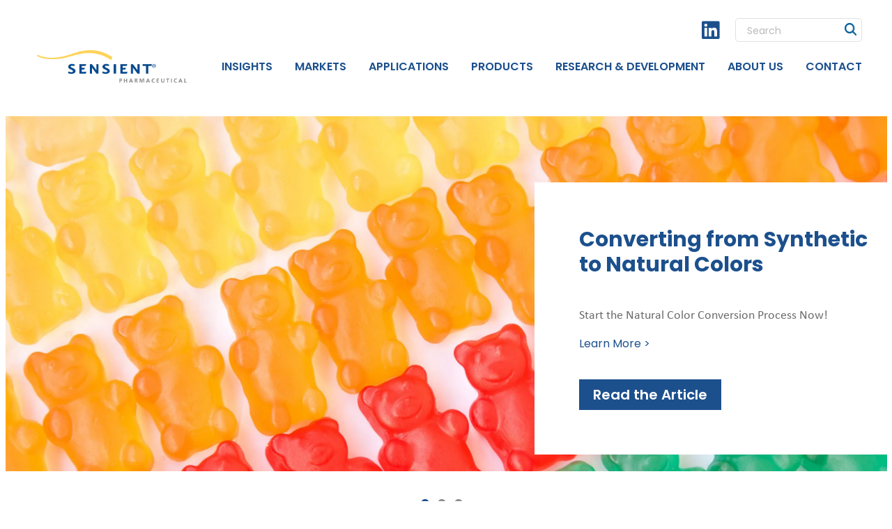

--- FILE ---
content_type: text/html; charset=UTF-8
request_url: https://www.sensientpharma.com/
body_size: 20911
content:
<!doctype html>
<html lang="en-US" class="no-js">
<head>
	<meta charset="UTF-8">
	<meta name="viewport" content="width=device-width, initial-scale=1, minimum-scale=1">
	<link rel="profile" href="http://gmpg.org/xfn/11">
	<link rel="shortcut icon" type="image/jpg" href="https://www.sensientpharma.com/wp-content/themes/sensient-pharma/sensient-pharma-favicon.ico"/>
<script type="text/javascript">
		  var _gaq = _gaq || [];
		  _gaq.push(['_setAccount', 'UA-113066966-1']);
		  _gaq.push(['_trackPageview']);
		  (function() {
		    var ga = document.createElement('script'); ga.type = 'text/javascript'; ga.async = true;
			ga.src = ('https:' == document.location.protocol ? 'https://ssl' : 'http://www') + '.google-analytics.com/ga.js';
		    var s = document.getElementsByTagName('script')[0]; s.parentNode.insertBefore(ga, s);
		  })();
		</script>
	<meta name='robots' content='index, follow, max-image-preview:large, max-snippet:-1, max-video-preview:-1' />
	<style>img:is([sizes="auto" i], [sizes^="auto," i]) { contain-intrinsic-size: 3000px 1500px }</style>
	<script id="cookie-law-info-gcm-var-js">
var _ckyGcm = {"status":true,"default_settings":[{"analytics":"denied","advertisement":"denied","functional":"denied","necessary":"granted","ad_user_data":"denied","ad_personalization":"denied","regions":"All"}],"wait_for_update":2000,"url_passthrough":false,"ads_data_redaction":false}</script>
<script id="cookie-law-info-gcm-js" type="text/javascript" src="https://www.sensientpharma.com/wp-content/plugins/cookie-law-info/lite/frontend/js/gcm.min.js"></script> <script id="cookieyes" type="text/javascript" src="https://cdn-cookieyes.com/client_data/e8aa8485804a08fb2803bf88d064fc74/script.js"></script><!-- Google tag (gtag.js) consent mode dataLayer added by Site Kit -->
<script id="google_gtagjs-js-consent-mode-data-layer">
window.dataLayer = window.dataLayer || [];function gtag(){dataLayer.push(arguments);}
gtag('consent', 'default', {"ad_personalization":"denied","ad_storage":"denied","ad_user_data":"denied","analytics_storage":"denied","functionality_storage":"denied","security_storage":"denied","personalization_storage":"denied","region":["AT","BE","BG","CH","CY","CZ","DE","DK","EE","ES","FI","FR","GB","GR","HR","HU","IE","IS","IT","LI","LT","LU","LV","MT","NL","NO","PL","PT","RO","SE","SI","SK"],"wait_for_update":500});
window._googlesitekitConsentCategoryMap = {"statistics":["analytics_storage"],"marketing":["ad_storage","ad_user_data","ad_personalization"],"functional":["functionality_storage","security_storage"],"preferences":["personalization_storage"]};
window._googlesitekitConsents = {"ad_personalization":"denied","ad_storage":"denied","ad_user_data":"denied","analytics_storage":"denied","functionality_storage":"denied","security_storage":"denied","personalization_storage":"denied","region":["AT","BE","BG","CH","CY","CZ","DE","DK","EE","ES","FI","FR","GB","GR","HR","HU","IE","IS","IT","LI","LT","LU","LV","MT","NL","NO","PL","PT","RO","SE","SI","SK"],"wait_for_update":500};
</script>
<!-- End Google tag (gtag.js) consent mode dataLayer added by Site Kit -->
<meta name="be:wp" content="1.1.16">
<!-- be_ixf, sdk, gho-->
<meta name="be:sdk" content="php_sdk_1.5.12" />
<meta name="be:timer" content="172ms" />
<meta name="be:orig_url" content="https%3A%2F%2Fwww.sensientpharma.com%2F" />
<meta name="be:norm_url" content="https%3A%2F%2Fwww.sensientpharma.com%2F" />
<meta name="be:capsule_url" content="https%3A%2F%2Fixfd1-api.bc0a.com%2Fapi%2Fixf%2F1.0.0%2Fget_capsule%2Ff00000000182698%2F0219237760" />
<meta name="be:api_dt" content="py_2026;pm_01;pd_09;ph_07;pmh_31;p_epoch:1.76794390856E+12" />
<meta name="be:mod_dt" content="py_2026;pm_01;pd_09;ph_07;pmh_31;p_epoch:1.76794390856E+12" />
<meta name="be:diag" content="uW/ZKIHP5+Bm0lrI5WGUQ0T3rqzAuLSx8t3LiOc2b7vwEtAy55aPKg6HOJ1DycoCl+hcsRjuAqoJ8+elVC8IR0dT37p5EdHjN8PvVaLB8GiAsK/f7hW9/jz64g3mgj391XbAG1IFL4IsIq/[base64]//fcMtvG53IlBna03/K7Ix2JkdlVmK74FCqaCHv5w4ql1VELbUn8N2zNy23TN845xpPcLMwkj08XLyrWyvH7k3zwJGCYprZIWYrlKog/ckm4xyUrM+mFL+cm0p2I2V9FsW8HuYz1NE82ZNwFo7+slWbnvY2JyGeK8jA0Cy/VxeNpIVoz/npVoxAHK06HKwzJUbb277s3NMOXpr9d9u0xYWEtIyVkeXl5j5FPx+TA+6zg3Nl6KZ1/TZfSpM40mntSx8hK3uoM/B6bs40MNBVbkioMv9J5tVwBS3QIISf/5SBzmdVoykmnghgGTwuLlsAOxn1sF687UVNEx+0kzWcQWnOh4i3Cc3o58dQcIB5wSErtFbPwa/d7zYdrU12wXlG9wUkUmsBeooncauvxs+varvmqdR0JyHPqTOl0WzE8ZehlPl9+YpRQNy3mEY97M9wK76baeOtcyIKLuT++swahQK3yswAMwZ8lZvRdsC39FOFbKFUKlPKltoVBqwwBQNmrWKETwl2GuV0iq6AXWXEoueCyE/eEXuzZVFqJG747AhX+jPQqodg5J8PrMbfkdFX6fhTz88eHGdltpSKqshKxF4NOvoVDXUwngzUH+vZDUtGByJ4e3omUNKWs1alE1eDuDW6mWMKm0+Xn/KwjjxduDI04xu2ERq6kW4UWc84MM0D/2xwNVvgpWb/yuxDy5h7XFZ+7GZJmbAb7xXjZHh7R29KUcr1OMx2n69kGqH+0kEVs9j71nbqweYfJvbMq31kbrdVEtXisXCjQwuUKks000UxAqtFQSJRzfJ0PccEBtqFMptNlOPP8+T6MozS+pHWBSkZs5ZhV6jpseDRyW+q440miS+grSdUnKCwPZzMaMUVZMXb2Yjs6ioH/[base64]/NR+lxyw+YEbI8v5yrQqKhVIrTBdrisgjAbNSOITwBVrewuDadYfN1CL8DlsVbc0W7o9JyEwjdtqsmFkxR64JO8kOQzP6m1h/fyxTP5DNHdHi9w3kFecQjn8Od15n4/QHvIjnEyMHtPeQ8srRqsIJwklj4K1asvcYEnizLl6/FgF7lRJ1M8eK+qJDXEEn1agRElIwmGYM+vZ5poLHt41XW+6Tz9D1P1xMizaP/528ExRY7npiCdFak21+SBE52vwcpUEaOtdo/J2jEUm1fmnKLpYHhNMVaahkG51UXsakTwRC9u1Gs9G2aicay48p4C+du+WN+1oYLskIPLeFXrui5Dm7y2m+DkDHQKSfm3oPa4kCXcqjWFNmy8aca2HLnlm4K+0LL+Wry3tkyPVuvdwC6Fe1T395ZLfBRP5EQpa+lLbt6f/S4mjuuCaqFhzhr1WGyb/NGb/d3xYayhRkece9ax0T/9pJ6YdX7CtmA3zuC/myTFYrNGmVoiVgRlAZKifV3VDNvT1tjT42bNH1X0yke9EVokceJkQSMEKjY4nbI0ZSBXIEbqUStBzt9cg/UWopRR9hBhtgg70dyHeUMxBT8iI6eFjAAH9zuUBljXY1EannXY+DhCKbp/hmDltnmgsl8MpQLWL/epMyfw8JU5x+AqvVlaLCKM8mkmuu1m1aMe/g+jhqCFe+g/Kk1PzcXNq8o9YzddQo1F7pgdxhMINJ2ZPL/IZ0teKB0jGOoFFaVtmKOHROwuho19Xs7LwsAP1QK6Ns6tbzAXedJ1huj2jc2R5+EKPshkltPpiwUmU4q0nI8itUoN34yOSynv5kd30IoyfBMplYufoFHtZFhkzxCb+pNma6VCv5sU3OwKD3wG7a7PoFwe8+AA/GxNJCQ2gcnkfbWB50UKwoAR83vSt6SAcPy8ZRZUKGjXjEILWEqqJxzzItJLvV8B0htazOE7zFPmNkDx4vNbvnT291s4q8bOjFGzLIbD+JmqAgrp/8DWfHPf0MHUk/YqoJ7KCfA==" />
<meta name="be:messages" content="true" />
<script type="text/javascript">if (window.BEJSSDKObserver === undefined) {
  (function(BEJSSDKObserver, $, undefined) {
    var observer = void 0;
    var listeners = [];
    var readySet = [];
    var doc = window.document;
    var MutationObserver = window.MutationObserver || window.WebKitMutationObserver;

    function checkSelector(selector, fn, indexList) {
      var elements = doc.querySelectorAll(selector);

    for (var i = 0, len = elements.length; i < len; i++) {
      /* -1 means all instances */
      if (indexList != -1 && !(i in indexList)) {
        continue;
      }
      var element = elements[i];
      for (var j = 0; j < readySet.length; j++) {
        if (readySet[j] == element.className || readySet[j] == element.id) {
          return;
        }
      }
      if (element.className) {
        readySet.push(element.className);
      }
      if (element.id) {
        readySet.push(element.id);
      }

      if (!element.ready || MutationObserver==null) {
        element.ready = true;
        fn.call(element, element);
      }
    }
  }

  function checkListeners() {
    listeners.forEach(function (listener) {
      return checkSelector(listener.selector, listener.fn, listener.indexList);
    });
  }

  function removeListener(selector, fn) {
    var i = listeners.length;
    while (i--) {
      var listener = listeners[i];
      if (listener.selector === selector && listener.fn === fn) {
        listeners.splice(i, 1);
        if (!listeners.length && observer) {
          observer.disconnect();
          observer = null;
        }
      }
    }
  }

/**
 * Fire event on first js selector
 * @param selector string to watch on
 * @param fn       callback function
 * @param index_list can be undefined which means only first one
 *                   or -1 which means all
 *                   or a list of allowable indexes
 */
 BEJSSDKObserver.jsElementReady = function(selector, fn, index_list) {
  if (index_list === undefined) {
    index_list = [];
    index_list.push(0);
  }

  if (MutationObserver != null) {
    if (!observer) {
      observer = new MutationObserver(checkListeners);
      observer.observe(doc.documentElement, {
        childList: true,
        subtree: true
      });
    }
    listeners.push({ selector: selector, fn: fn, indexList: index_list });
  } else {
    /* <= IE8 */
    if (!document.addEventListener) {
      /* log("<=IE8 attachEvent assignment"); */
      document.addEventListener = document.attachEvent;
    }
    document.addEventListener("DOMContentLoaded", function(event) {
      var elements = doc.querySelectorAll(selector);
      for (var i = 0, len = elements.length; i < len; i++) {
        /* -1 means all instances */
        if (index_list != -1 && !(i in index_list)) {
          continue;
        }
        var element = elements[i];
        element.ready = true;
        fn.call(element, element);
      }
    });
  }

  checkSelector(selector, fn, index_list);
  return function () {
    return removeListener(selector, fn);
  };
};
}(window.BEJSSDKObserver = window.BEJSSDKObserver || {}));
}
var jsElementReady = window.BEJSSDKObserver.jsElementReady;

if (window.BELinkBlockGenerator === undefined) {
  (function(BELinkBlockGenerator, $, undefined) {
    BELinkBlockGenerator.MAXIMUM_HEADLINE_LENGTH = 100;
    BELinkBlockGenerator.MAXIMUM_DESC_LENGTH = 200;

    BELinkBlockGenerator.IND_LINK_BLOCK_TYPE_URL_TYPE = 0;
    BELinkBlockGenerator.IND_LINK_BLOCK_TYPE_HEADLINE_TYPE = 1;
    BELinkBlockGenerator.IND_LINK_BLOCK_TYPE_DESCRIPTION_TYPE = 2;
    BELinkBlockGenerator.IND_LINK_BLOCK_TYPE_IMAGE_TYPE = 3;

    BELinkBlockGenerator.REPLACEMENT_STRATEGY_OVERWRITE = 0;
    BELinkBlockGenerator.REPLACEMENT_STRATEGY_POST_APPEND_ELEMENT = 1;
    BELinkBlockGenerator.REPLACEMENT_STRATEGY_PRE_APPEND_ELEMENT = 2;
    BELinkBlockGenerator.REPLACEMENT_STRATEGY_PRE_APPEND_PARENT = 3;

    BELinkBlockGenerator.setMaximumHeadlineLength = function(length) {
      BELinkBlockGenerator.MAXIMUM_HEADLINE_LENGTH = length;
    };

    BELinkBlockGenerator.setMaximumDescriptionLength = function(length) {
      BELinkBlockGenerator.MAXIMUM_DESC_LENGTH = length;
    };

    BELinkBlockGenerator.generateIndividualLinks = function(parentElement, linkStructure, link) {
      var link_level_element_tag = linkStructure[0];
      var link_level_element = document.createElement(link_level_element_tag);
      var link_attribute_dictionary = linkStructure[1];
      var allowable_elements = linkStructure[2];
      var children_link_structures = linkStructure[3];
      for (var link_attribute_key in link_attribute_dictionary) {
        link_level_element.setAttribute(link_attribute_key, link_attribute_dictionary[link_attribute_key]);
      }

      var added_something = false;
      if (allowable_elements.indexOf(BELinkBlockGenerator.IND_LINK_BLOCK_TYPE_URL_TYPE)>=0) {
        link_level_element.setAttribute('href', link.url);
        added_something = true;
      }
      if (allowable_elements.indexOf(BELinkBlockGenerator.IND_LINK_BLOCK_TYPE_HEADLINE_TYPE)>=0 && link.h1) {
        var headline_text = link.h1;
        if (headline_text.length > BELinkBlockGenerator.MAXIMUM_HEADLINE_LENGTH) {
          headline_text = headline_text.substring(0, BELinkBlockGenerator.MAXIMUM_HEADLINE_LENGTH) + '...';
        }
        var text_node = document.createTextNode(headline_text);
        link_level_element.appendChild(text_node);
        added_something = true;
      }
      if (allowable_elements.indexOf(BELinkBlockGenerator.IND_LINK_BLOCK_TYPE_DESCRIPTION_TYPE)>=0 && link.desc) {
        var desc_text = link.desc;
        if (desc_text.length > BELinkBlockGenerator.MAXIMUM_DESC_LENGTH) {
          desc_text = desc_text.substring(0, BELinkBlockGenerator.MAXIMUM_DESC_LENGTH) + '...';
        }
        var text_node = document.createTextNode(desc_text);
        link_level_element.appendChild(text_node);
        added_something = true;
      }
      if (allowable_elements.indexOf(BELinkBlockGenerator.IND_LINK_BLOCK_TYPE_IMAGE_TYPE)>=0 && link.image) {
        link_level_element.setAttribute('src', link.image);
        added_something = true;
      }
/**
    don't emit for empty links, desc, headline, image
    except for parent structures where allowable_length=0
    */
    if (!added_something && allowable_elements.length != 0) {

      return;
    }
    /* go depth first */
    for (var childrenIndex=0; childrenIndex<children_link_structures.length; childrenIndex++) {
      var childLinkStructure = children_link_structures[childrenIndex];
      BELinkBlockGenerator.generateIndividualLinks(link_level_element, childLinkStructure, link);
    }
    parentElement.appendChild(link_level_element);
  };

  BELinkBlockGenerator.insertLinkBlocks = function(targetElement, replacementStrategy, overallStructure, linkStructure, links,
                                                   titleStructure) {
    if (targetElement == null) {
      return;
    }

    if (replacementStrategy == BELinkBlockGenerator.REPLACEMENT_STRATEGY_OVERWRITE) {
      while (targetElement.firstChild) {
        targetElement.removeChild(targetElement.firstChild);
      }
    }

    var previousElement = targetElement;
    for (var i=0;i<overallStructure.length;i++) {
      var level_definition = overallStructure[i];
      var level_element_tag = level_definition[0];
      var level_element = document.createElement(level_element_tag);
      var attribute_dictionary = level_definition[1];
      for (var attribute_key in attribute_dictionary) {
        level_element.setAttribute(attribute_key, attribute_dictionary[attribute_key]);
      }

      /* need to place title structure */
      if (titleStructure && titleStructure[0] == i) {
        var title_element_tag = titleStructure[1];
        var title_element = document.createElement(title_element_tag);
        var title_attribute_dictionary = titleStructure[2];
        var title_text_content = titleStructure[3];
        for (var title_attribute_key in title_attribute_dictionary) {
          title_element.setAttribute(title_attribute_key, title_attribute_dictionary[title_attribute_key]);
        }

        var title_text_node = document.createTextNode(title_text_content);
        title_element.appendChild(title_text_node);


        level_element.appendChild(title_element);
      }

      /* last level place links */
      if (i == overallStructure.length-1) {
        for (var link_i=0; link_i < links.length; link_i++) {
          var link = links[link_i];
          for (var linkStructureIndex=0;linkStructureIndex < linkStructure.length; linkStructureIndex++) {
            BELinkBlockGenerator.generateIndividualLinks(level_element, linkStructure[linkStructureIndex], link)
          }
        }
      }

      /* first level child we need to check placement */
      if (previousElement == targetElement) {
        if (replacementStrategy == BELinkBlockGenerator.REPLACEMENT_STRATEGY_PRE_APPEND_ELEMENT) {
          /* 2 means insert right before */
          previousElement.insertBefore(level_element, targetElement.firstChild);
        } else if (replacementStrategy == BELinkBlockGenerator.REPLACEMENT_STRATEGY_PRE_APPEND_PARENT) {
          /* 3 means insert right before at parent level */
          var parentElement = previousElement.parentElement;
          parentElement.insertBefore(level_element, previousElement);
        } else {
          previousElement.appendChild(level_element);
        }
      } else {
        previousElement.appendChild(level_element);
      }
      previousElement = level_element;
    }
  };
}(window.BELinkBlockGenerator = window.BELinkBlockGenerator || {}))
};
</script>
<style>
.be-ix-link-block{clear:both; }
.be-ix-link-block .be-related-link-container{display: flex;padding-top: 20px;justify-content:center; text-align:center; padding: 10px 0}
.be-ix-link-block .be-related-link-container .be-label{color:#FFF;display: inline-block;margin-right: 15px; font-style: normal; font-size: 16px;text-transform: uppercase;font-weight: 400; }
.be-ix-link-block .be-related-link-container .be-list{list-style:none;margin:0;padding: 0;}
.be-ix-link-block .be-related-link-container .be-list .be-list-item{margin:0;padding: 0 0 0px 0;}
.be-ix-link-block .be-related-link-container .be-list .be-list-item a{color:#FFF;text-transform: none;padding-right: 15px;   font-weight: 400;font-size: 16px;}
.be-ix-link-block .be-related-link-container .be-list .be-list-item a:hover{color: var(--color-theme-yellow);}
.be-ix-link-block .be-related-link-container .be-list{display:flex;width:auto}
.be-ix-link-block .be-related-link-container .be-list .be-list-item{display:flex;}
.be-ix-link-block .be-related-link-container .be-list .be-list-item:last-child{margin-right:0}
@media (max-width: 767px) {
.be-ix-link-block .be-related-link-container{ display: block;text-align: center;width: 100%; padding-top: 20px;}
.be-ix-link-block .be-related-link-container .be-label {width: 100%;margin:0;padding-bottom:10px}
.be-ix-link-block .be-related-link-container .be-list {display: block;width: 100%;}
.be-ix-link-block .be-related-link-container .be-list .be-list-item {display: block;margin:0;padding: 0 0 5px 0;}
.be-ix-link-block .be-related-link-container .be-list .be-list-item a{padding-right:0px}
}
</style>


<script data-cfasync="false" id="marvel" data-customerid="f00000000182698" src="https://marvel-b2-cdn.bc0a.com/marvel.js"></script>
<script type='text/javascript'>
      function positionLinkBlock(targetContainer) {
          if (targetContainer != null) {
              var strLinkBlock = '<div class="be-ix-link-block"><div class="be-related-link-container container"><div class="be-label">Also of Interest:</div><ul class="be-list"><li class="be-list-item"><a class="be-related-link" href="https://www.sensientpharma.com/cochineal-and-carmine-cost-effective-natural-colors/">Versatility of Carmine Color: From Food to Pharma</a></li><li class="be-list-item"><a class="be-related-link" href="https://www.sensientpharma.com/impact-of-color-flavor-in-effervescent-tablets/">Effervescents: Color and Flavor Excellence</a></li><li class="be-list-item"><a class="be-related-link" href="https://www.sensientpharma.com/product/enterics-coatings/protect/">Protect™</a></li></ul></div></div>';
              targetContainer.insertAdjacentHTML('beforebegin', strLinkBlock);
          }
      }
   
      jsElementReady('.info-footer', positionLinkBlock);
   
  </script>

	<!-- This site is optimized with the Yoast SEO plugin v26.7 - https://yoast.com/wordpress/plugins/seo/ -->
	<title>Sensient Pharma - Sensient Pharma</title>
	<meta name="description" content="Explore Sensient Pharma&#039;s wide portfolio of natural and synthetic color and innovative flavor technologies to enhance your products." />
	<link rel="canonical" href="https://www.sensientpharma.com/" />
	<meta property="og:locale" content="en_US" />
	<meta property="og:type" content="website" />
	<meta property="og:title" content="Sensient Pharma - Sensient Pharma" />
	<meta property="og:description" content="Explore Sensient Pharma&#039;s wide portfolio of natural and synthetic color and innovative flavor technologies to enhance your products." />
	<meta property="og:url" content="https://www.sensientpharma.com/" />
	<meta property="og:site_name" content="Sensient Pharma" />
	<meta property="article:modified_time" content="2026-01-20T20:11:16+00:00" />
	<meta name="twitter:card" content="summary_large_image" />
	<script type="application/ld+json" class="yoast-schema-graph">{"@context":"https://schema.org","@graph":[{"@type":"WebPage","@id":"https://www.sensientpharma.com/","url":"https://www.sensientpharma.com/","name":"Sensient Pharma - Sensient Pharma","isPartOf":{"@id":"https://www.sensientpharma.com/#website"},"datePublished":"2021-03-24T23:37:22+00:00","dateModified":"2026-01-20T20:11:16+00:00","description":"Explore Sensient Pharma's wide portfolio of natural and synthetic color and innovative flavor technologies to enhance your products.","breadcrumb":{"@id":"https://www.sensientpharma.com/#breadcrumb"},"inLanguage":"en-US","potentialAction":[{"@type":"ReadAction","target":["https://www.sensientpharma.com/"]}]},{"@type":"BreadcrumbList","@id":"https://www.sensientpharma.com/#breadcrumb","itemListElement":[{"@type":"ListItem","position":1,"name":"Home"}]},{"@type":"WebSite","@id":"https://www.sensientpharma.com/#website","url":"https://www.sensientpharma.com/","name":"Sensient Pharma","description":"","potentialAction":[{"@type":"SearchAction","target":{"@type":"EntryPoint","urlTemplate":"https://www.sensientpharma.com/?s={search_term_string}"},"query-input":{"@type":"PropertyValueSpecification","valueRequired":true,"valueName":"search_term_string"}}],"inLanguage":"en-US"}]}</script>
	<!-- / Yoast SEO plugin. -->


<link rel='dns-prefetch' href='//cdnjs.cloudflare.com' />
<link rel='dns-prefetch' href='//kit.fontawesome.com' />
<link rel='dns-prefetch' href='//www.googletagmanager.com' />
<link rel='dns-prefetch' href='//fonts.googleapis.com' />
<link rel='dns-prefetch' href='//use.typekit.net' />
<link href='https://fonts.gstatic.com' crossorigin rel='preconnect' />
<link rel="alternate" type="application/rss+xml" title="Sensient Pharma &raquo; Feed" href="https://www.sensientpharma.com/feed/" />
<link rel="alternate" type="application/rss+xml" title="Sensient Pharma &raquo; Comments Feed" href="https://www.sensientpharma.com/comments/feed/" />
<script>
window._wpemojiSettings = {"baseUrl":"https:\/\/s.w.org\/images\/core\/emoji\/16.0.1\/72x72\/","ext":".png","svgUrl":"https:\/\/s.w.org\/images\/core\/emoji\/16.0.1\/svg\/","svgExt":".svg","source":{"concatemoji":"https:\/\/www.sensientpharma.com\/wp-includes\/js\/wp-emoji-release.min.js?ver=6.8.3"}};
/*! This file is auto-generated */
!function(s,n){var o,i,e;function c(e){try{var t={supportTests:e,timestamp:(new Date).valueOf()};sessionStorage.setItem(o,JSON.stringify(t))}catch(e){}}function p(e,t,n){e.clearRect(0,0,e.canvas.width,e.canvas.height),e.fillText(t,0,0);var t=new Uint32Array(e.getImageData(0,0,e.canvas.width,e.canvas.height).data),a=(e.clearRect(0,0,e.canvas.width,e.canvas.height),e.fillText(n,0,0),new Uint32Array(e.getImageData(0,0,e.canvas.width,e.canvas.height).data));return t.every(function(e,t){return e===a[t]})}function u(e,t){e.clearRect(0,0,e.canvas.width,e.canvas.height),e.fillText(t,0,0);for(var n=e.getImageData(16,16,1,1),a=0;a<n.data.length;a++)if(0!==n.data[a])return!1;return!0}function f(e,t,n,a){switch(t){case"flag":return n(e,"\ud83c\udff3\ufe0f\u200d\u26a7\ufe0f","\ud83c\udff3\ufe0f\u200b\u26a7\ufe0f")?!1:!n(e,"\ud83c\udde8\ud83c\uddf6","\ud83c\udde8\u200b\ud83c\uddf6")&&!n(e,"\ud83c\udff4\udb40\udc67\udb40\udc62\udb40\udc65\udb40\udc6e\udb40\udc67\udb40\udc7f","\ud83c\udff4\u200b\udb40\udc67\u200b\udb40\udc62\u200b\udb40\udc65\u200b\udb40\udc6e\u200b\udb40\udc67\u200b\udb40\udc7f");case"emoji":return!a(e,"\ud83e\udedf")}return!1}function g(e,t,n,a){var r="undefined"!=typeof WorkerGlobalScope&&self instanceof WorkerGlobalScope?new OffscreenCanvas(300,150):s.createElement("canvas"),o=r.getContext("2d",{willReadFrequently:!0}),i=(o.textBaseline="top",o.font="600 32px Arial",{});return e.forEach(function(e){i[e]=t(o,e,n,a)}),i}function t(e){var t=s.createElement("script");t.src=e,t.defer=!0,s.head.appendChild(t)}"undefined"!=typeof Promise&&(o="wpEmojiSettingsSupports",i=["flag","emoji"],n.supports={everything:!0,everythingExceptFlag:!0},e=new Promise(function(e){s.addEventListener("DOMContentLoaded",e,{once:!0})}),new Promise(function(t){var n=function(){try{var e=JSON.parse(sessionStorage.getItem(o));if("object"==typeof e&&"number"==typeof e.timestamp&&(new Date).valueOf()<e.timestamp+604800&&"object"==typeof e.supportTests)return e.supportTests}catch(e){}return null}();if(!n){if("undefined"!=typeof Worker&&"undefined"!=typeof OffscreenCanvas&&"undefined"!=typeof URL&&URL.createObjectURL&&"undefined"!=typeof Blob)try{var e="postMessage("+g.toString()+"("+[JSON.stringify(i),f.toString(),p.toString(),u.toString()].join(",")+"));",a=new Blob([e],{type:"text/javascript"}),r=new Worker(URL.createObjectURL(a),{name:"wpTestEmojiSupports"});return void(r.onmessage=function(e){c(n=e.data),r.terminate(),t(n)})}catch(e){}c(n=g(i,f,p,u))}t(n)}).then(function(e){for(var t in e)n.supports[t]=e[t],n.supports.everything=n.supports.everything&&n.supports[t],"flag"!==t&&(n.supports.everythingExceptFlag=n.supports.everythingExceptFlag&&n.supports[t]);n.supports.everythingExceptFlag=n.supports.everythingExceptFlag&&!n.supports.flag,n.DOMReady=!1,n.readyCallback=function(){n.DOMReady=!0}}).then(function(){return e}).then(function(){var e;n.supports.everything||(n.readyCallback(),(e=n.source||{}).concatemoji?t(e.concatemoji):e.wpemoji&&e.twemoji&&(t(e.twemoji),t(e.wpemoji)))}))}((window,document),window._wpemojiSettings);
</script>
<style id='wp-emoji-styles-inline-css'>

	img.wp-smiley, img.emoji {
		display: inline !important;
		border: none !important;
		box-shadow: none !important;
		height: 1em !important;
		width: 1em !important;
		margin: 0 0.07em !important;
		vertical-align: -0.1em !important;
		background: none !important;
		padding: 0 !important;
	}
</style>
<link rel='stylesheet' id='wp-block-library-css' href='https://www.sensientpharma.com/wp-includes/css/dist/block-library/style.min.css?ver=6.8.3' media='all' />
<style id='classic-theme-styles-inline-css'>
/*! This file is auto-generated */
.wp-block-button__link{color:#fff;background-color:#32373c;border-radius:9999px;box-shadow:none;text-decoration:none;padding:calc(.667em + 2px) calc(1.333em + 2px);font-size:1.125em}.wp-block-file__button{background:#32373c;color:#fff;text-decoration:none}
</style>
<style id='global-styles-inline-css'>
:root{--wp--preset--aspect-ratio--square: 1;--wp--preset--aspect-ratio--4-3: 4/3;--wp--preset--aspect-ratio--3-4: 3/4;--wp--preset--aspect-ratio--3-2: 3/2;--wp--preset--aspect-ratio--2-3: 2/3;--wp--preset--aspect-ratio--16-9: 16/9;--wp--preset--aspect-ratio--9-16: 9/16;--wp--preset--color--black: #000000;--wp--preset--color--cyan-bluish-gray: #abb8c3;--wp--preset--color--white: #ffffff;--wp--preset--color--pale-pink: #f78da7;--wp--preset--color--vivid-red: #cf2e2e;--wp--preset--color--luminous-vivid-orange: #ff6900;--wp--preset--color--luminous-vivid-amber: #fcb900;--wp--preset--color--light-green-cyan: #7bdcb5;--wp--preset--color--vivid-green-cyan: #00d084;--wp--preset--color--pale-cyan-blue: #8ed1fc;--wp--preset--color--vivid-cyan-blue: #0693e3;--wp--preset--color--vivid-purple: #9b51e0;--wp--preset--gradient--vivid-cyan-blue-to-vivid-purple: linear-gradient(135deg,rgba(6,147,227,1) 0%,rgb(155,81,224) 100%);--wp--preset--gradient--light-green-cyan-to-vivid-green-cyan: linear-gradient(135deg,rgb(122,220,180) 0%,rgb(0,208,130) 100%);--wp--preset--gradient--luminous-vivid-amber-to-luminous-vivid-orange: linear-gradient(135deg,rgba(252,185,0,1) 0%,rgba(255,105,0,1) 100%);--wp--preset--gradient--luminous-vivid-orange-to-vivid-red: linear-gradient(135deg,rgba(255,105,0,1) 0%,rgb(207,46,46) 100%);--wp--preset--gradient--very-light-gray-to-cyan-bluish-gray: linear-gradient(135deg,rgb(238,238,238) 0%,rgb(169,184,195) 100%);--wp--preset--gradient--cool-to-warm-spectrum: linear-gradient(135deg,rgb(74,234,220) 0%,rgb(151,120,209) 20%,rgb(207,42,186) 40%,rgb(238,44,130) 60%,rgb(251,105,98) 80%,rgb(254,248,76) 100%);--wp--preset--gradient--blush-light-purple: linear-gradient(135deg,rgb(255,206,236) 0%,rgb(152,150,240) 100%);--wp--preset--gradient--blush-bordeaux: linear-gradient(135deg,rgb(254,205,165) 0%,rgb(254,45,45) 50%,rgb(107,0,62) 100%);--wp--preset--gradient--luminous-dusk: linear-gradient(135deg,rgb(255,203,112) 0%,rgb(199,81,192) 50%,rgb(65,88,208) 100%);--wp--preset--gradient--pale-ocean: linear-gradient(135deg,rgb(255,245,203) 0%,rgb(182,227,212) 50%,rgb(51,167,181) 100%);--wp--preset--gradient--electric-grass: linear-gradient(135deg,rgb(202,248,128) 0%,rgb(113,206,126) 100%);--wp--preset--gradient--midnight: linear-gradient(135deg,rgb(2,3,129) 0%,rgb(40,116,252) 100%);--wp--preset--font-size--small: 13px;--wp--preset--font-size--medium: 20px;--wp--preset--font-size--large: 36px;--wp--preset--font-size--x-large: 42px;--wp--preset--spacing--20: 0.44rem;--wp--preset--spacing--30: 0.67rem;--wp--preset--spacing--40: 1rem;--wp--preset--spacing--50: 1.5rem;--wp--preset--spacing--60: 2.25rem;--wp--preset--spacing--70: 3.38rem;--wp--preset--spacing--80: 5.06rem;--wp--preset--shadow--natural: 6px 6px 9px rgba(0, 0, 0, 0.2);--wp--preset--shadow--deep: 12px 12px 50px rgba(0, 0, 0, 0.4);--wp--preset--shadow--sharp: 6px 6px 0px rgba(0, 0, 0, 0.2);--wp--preset--shadow--outlined: 6px 6px 0px -3px rgba(255, 255, 255, 1), 6px 6px rgba(0, 0, 0, 1);--wp--preset--shadow--crisp: 6px 6px 0px rgba(0, 0, 0, 1);}:where(.is-layout-flex){gap: 0.5em;}:where(.is-layout-grid){gap: 0.5em;}body .is-layout-flex{display: flex;}.is-layout-flex{flex-wrap: wrap;align-items: center;}.is-layout-flex > :is(*, div){margin: 0;}body .is-layout-grid{display: grid;}.is-layout-grid > :is(*, div){margin: 0;}:where(.wp-block-columns.is-layout-flex){gap: 2em;}:where(.wp-block-columns.is-layout-grid){gap: 2em;}:where(.wp-block-post-template.is-layout-flex){gap: 1.25em;}:where(.wp-block-post-template.is-layout-grid){gap: 1.25em;}.has-black-color{color: var(--wp--preset--color--black) !important;}.has-cyan-bluish-gray-color{color: var(--wp--preset--color--cyan-bluish-gray) !important;}.has-white-color{color: var(--wp--preset--color--white) !important;}.has-pale-pink-color{color: var(--wp--preset--color--pale-pink) !important;}.has-vivid-red-color{color: var(--wp--preset--color--vivid-red) !important;}.has-luminous-vivid-orange-color{color: var(--wp--preset--color--luminous-vivid-orange) !important;}.has-luminous-vivid-amber-color{color: var(--wp--preset--color--luminous-vivid-amber) !important;}.has-light-green-cyan-color{color: var(--wp--preset--color--light-green-cyan) !important;}.has-vivid-green-cyan-color{color: var(--wp--preset--color--vivid-green-cyan) !important;}.has-pale-cyan-blue-color{color: var(--wp--preset--color--pale-cyan-blue) !important;}.has-vivid-cyan-blue-color{color: var(--wp--preset--color--vivid-cyan-blue) !important;}.has-vivid-purple-color{color: var(--wp--preset--color--vivid-purple) !important;}.has-black-background-color{background-color: var(--wp--preset--color--black) !important;}.has-cyan-bluish-gray-background-color{background-color: var(--wp--preset--color--cyan-bluish-gray) !important;}.has-white-background-color{background-color: var(--wp--preset--color--white) !important;}.has-pale-pink-background-color{background-color: var(--wp--preset--color--pale-pink) !important;}.has-vivid-red-background-color{background-color: var(--wp--preset--color--vivid-red) !important;}.has-luminous-vivid-orange-background-color{background-color: var(--wp--preset--color--luminous-vivid-orange) !important;}.has-luminous-vivid-amber-background-color{background-color: var(--wp--preset--color--luminous-vivid-amber) !important;}.has-light-green-cyan-background-color{background-color: var(--wp--preset--color--light-green-cyan) !important;}.has-vivid-green-cyan-background-color{background-color: var(--wp--preset--color--vivid-green-cyan) !important;}.has-pale-cyan-blue-background-color{background-color: var(--wp--preset--color--pale-cyan-blue) !important;}.has-vivid-cyan-blue-background-color{background-color: var(--wp--preset--color--vivid-cyan-blue) !important;}.has-vivid-purple-background-color{background-color: var(--wp--preset--color--vivid-purple) !important;}.has-black-border-color{border-color: var(--wp--preset--color--black) !important;}.has-cyan-bluish-gray-border-color{border-color: var(--wp--preset--color--cyan-bluish-gray) !important;}.has-white-border-color{border-color: var(--wp--preset--color--white) !important;}.has-pale-pink-border-color{border-color: var(--wp--preset--color--pale-pink) !important;}.has-vivid-red-border-color{border-color: var(--wp--preset--color--vivid-red) !important;}.has-luminous-vivid-orange-border-color{border-color: var(--wp--preset--color--luminous-vivid-orange) !important;}.has-luminous-vivid-amber-border-color{border-color: var(--wp--preset--color--luminous-vivid-amber) !important;}.has-light-green-cyan-border-color{border-color: var(--wp--preset--color--light-green-cyan) !important;}.has-vivid-green-cyan-border-color{border-color: var(--wp--preset--color--vivid-green-cyan) !important;}.has-pale-cyan-blue-border-color{border-color: var(--wp--preset--color--pale-cyan-blue) !important;}.has-vivid-cyan-blue-border-color{border-color: var(--wp--preset--color--vivid-cyan-blue) !important;}.has-vivid-purple-border-color{border-color: var(--wp--preset--color--vivid-purple) !important;}.has-vivid-cyan-blue-to-vivid-purple-gradient-background{background: var(--wp--preset--gradient--vivid-cyan-blue-to-vivid-purple) !important;}.has-light-green-cyan-to-vivid-green-cyan-gradient-background{background: var(--wp--preset--gradient--light-green-cyan-to-vivid-green-cyan) !important;}.has-luminous-vivid-amber-to-luminous-vivid-orange-gradient-background{background: var(--wp--preset--gradient--luminous-vivid-amber-to-luminous-vivid-orange) !important;}.has-luminous-vivid-orange-to-vivid-red-gradient-background{background: var(--wp--preset--gradient--luminous-vivid-orange-to-vivid-red) !important;}.has-very-light-gray-to-cyan-bluish-gray-gradient-background{background: var(--wp--preset--gradient--very-light-gray-to-cyan-bluish-gray) !important;}.has-cool-to-warm-spectrum-gradient-background{background: var(--wp--preset--gradient--cool-to-warm-spectrum) !important;}.has-blush-light-purple-gradient-background{background: var(--wp--preset--gradient--blush-light-purple) !important;}.has-blush-bordeaux-gradient-background{background: var(--wp--preset--gradient--blush-bordeaux) !important;}.has-luminous-dusk-gradient-background{background: var(--wp--preset--gradient--luminous-dusk) !important;}.has-pale-ocean-gradient-background{background: var(--wp--preset--gradient--pale-ocean) !important;}.has-electric-grass-gradient-background{background: var(--wp--preset--gradient--electric-grass) !important;}.has-midnight-gradient-background{background: var(--wp--preset--gradient--midnight) !important;}.has-small-font-size{font-size: var(--wp--preset--font-size--small) !important;}.has-medium-font-size{font-size: var(--wp--preset--font-size--medium) !important;}.has-large-font-size{font-size: var(--wp--preset--font-size--large) !important;}.has-x-large-font-size{font-size: var(--wp--preset--font-size--x-large) !important;}
:where(.wp-block-post-template.is-layout-flex){gap: 1.25em;}:where(.wp-block-post-template.is-layout-grid){gap: 1.25em;}
:where(.wp-block-columns.is-layout-flex){gap: 2em;}:where(.wp-block-columns.is-layout-grid){gap: 2em;}
:root :where(.wp-block-pullquote){font-size: 1.5em;line-height: 1.6;}
</style>
<link rel='stylesheet' id='sensient-pharma-css' href='https://www.sensientpharma.com/wp-content/plugins/sensient-pharma/public/css/sensient-pharma-public.css?ver=1.0.0' media='all' />
<link rel='stylesheet' id='sensient-fonts-css' href='https://fonts.googleapis.com/css?family=Poppins:200,300,400,500,600,700|Roboto:700,400|Monstserrat:300,400,500,600|Lato:400,400i,700,700i&#038;display=swap' media='all' />
<link rel='stylesheet' id='sensient-typkit-calibri-css' href='https://use.typekit.net/elk5ppu.css?ver=2.0.1' media='all' />
<link rel='stylesheet' id='sensient-slick-slider-css' href='//cdnjs.cloudflare.com/ajax/libs/slick-carousel/1.8.1/slick.min.css?ver=2.0.1' media='all' />
<link rel='stylesheet' id='sensient-global-css' href='https://www.sensientpharma.com/wp-content/themes/sensient-pharma/assets/css/global.css?ver=2.0.1' media='all' />
<script src="https://www.sensientpharma.com/wp-includes/js/jquery/jquery.min.js?ver=3.7.1" id="jquery-core-js"></script>
<script src="https://www.sensientpharma.com/wp-includes/js/jquery/jquery-migrate.min.js?ver=3.4.1" id="jquery-migrate-js"></script>
<script src="https://www.sensientpharma.com/wp-content/plugins/sensient-pharma/public/js/sensient-pharma-public.js?ver=1.0.0" id="sensient-pharma-js"></script>
<script src="https://www.sensientpharma.com/wp-content/themes/sensient-pharma/assets/js/slick-1.8.1/slick/slick.min.js?ver=6.8.3" id="slick-js"></script>
<script defer src="//cdnjs.cloudflare.com/ajax/libs/modernizr/2.8.3/modernizr.min.js?ver=6.8.3" id="sensient-pharma-modernizr-js"></script>
<script defer src="//cdnjs.cloudflare.com/ajax/libs/enquire.js/2.1.6/enquire.min.js?ver=6.8.3" id="sensient-pharma-enquire-js"></script>
<script src="//cdnjs.cloudflare.com/ajax/libs/slick-carousel/1.8.1/slick.min.js?ver=6.8.3" id="sensient-pharma-slick-slider-js"></script>
<script src="//kit.fontawesome.com/0fcbe0238a.js?ver=6.8.3" id="sensient-pharma-fontawesome-js"></script>
<script src="https://www.sensientpharma.com/wp-includes/js/hoverIntent.min.js?ver=1.10.2" id="hoverIntent-js"></script>
<script defer src="https://www.sensientpharma.com/wp-content/themes/sensient-pharma/assets/js/theme.js?ver=6.8.3" id="sensient-pharma-theme-js"></script>
<script src="https://kit.fontawesome.com/68cb80ad4a.js" id="font-awesome-kit-js"></script>

<!-- Google tag (gtag.js) snippet added by Site Kit -->
<!-- Google Analytics snippet added by Site Kit -->
<script src="https://www.googletagmanager.com/gtag/js?id=GT-WK5FPDK" id="google_gtagjs-js" async></script>
<script id="google_gtagjs-js-after">
window.dataLayer = window.dataLayer || [];function gtag(){dataLayer.push(arguments);}
gtag("set","linker",{"domains":["www.sensientpharma.com"]});
gtag("js", new Date());
gtag("set", "developer_id.dZTNiMT", true);
gtag("config", "GT-WK5FPDK");
</script>
<link rel="https://api.w.org/" href="https://www.sensientpharma.com/wp-json/" /><link rel="alternate" title="JSON" type="application/json" href="https://www.sensientpharma.com/wp-json/wp/v2/pages/136" /><link rel="EditURI" type="application/rsd+xml" title="RSD" href="https://www.sensientpharma.com/xmlrpc.php?rsd" />
<link rel='shortlink' href='https://www.sensientpharma.com/' />
<link rel="alternate" title="oEmbed (JSON)" type="application/json+oembed" href="https://www.sensientpharma.com/wp-json/oembed/1.0/embed?url=https%3A%2F%2Fwww.sensientpharma.com%2F" />
<link rel="alternate" title="oEmbed (XML)" type="text/xml+oembed" href="https://www.sensientpharma.com/wp-json/oembed/1.0/embed?url=https%3A%2F%2Fwww.sensientpharma.com%2F&#038;format=xml" />
<meta name="generator" content="Site Kit by Google 1.170.0" /><!-- Google tag (gtag.js) -->
<script async src="https://www.googletagmanager.com/gtag/js?id=AW-16450072846"></script>
<script>
  window.dataLayer = window.dataLayer || [];
  function gtag(){dataLayer.push(arguments);}
  gtag('js', new Date());
 
  gtag('config', 'AW-16450072846');
</script><link rel="stylesheet preload" id="sensient-content-preload" href="https://www.sensientpharma.com/wp-content/themes/sensient-pharma/assets/css/content.css?ver=2.0.1" as="style">
<link rel="stylesheet preload" id="sensient-arhive-preload" href="https://www.sensientpharma.com/wp-content/themes/sensient-pharma/assets/css/archive-list.css?ver=2.0.1" as="style">
<link rel="stylesheet preload" id="sensient-front-page-preload" href="https://www.sensientpharma.com/wp-content/themes/sensient-pharma/assets/css/front-page.css?ver=2.0.1" as="style">
		<style id="wp-custom-css">
			.form-column ::placeholder {    
   
    font-size: var(--font-size-regular);
   
}		</style>
		</head>

<body class="home wp-singular page-template-default page page-id-136 wp-embed-responsive wp-theme-sensient-pharma page-sensient-pharma">
<div id="page" class="site">
	<header class="site-header">
		<div class="site-header-row top-bar">
	<div class="top-bar-left spacer"></div>
	<div class="top-bar-right nav">
        <nav class="top-bar-menu">
            <ul class="top-bar-links">
                <li class="top-bar-link-item">
                    <a href="https://www.linkedin.com/showcase/sensient-pharma/">
                        <i class="fab fa-linkedin"></i>
                    </a>
                </li>
                <li class="top-bar-link-item">
                    <form id="searchform" role="search" method="get" class="search-form" action="/">
	<label>
		<span class="screen-reader-text">Search for:</span>
		<input type="search" class="search-field" placeholder="Search" value="" name="s">
	</label>
	<label class="submit-container" for="submit">
		<img class="submit-icon" src="/wp-content/themes/sensient-pharma/assets/img/search-icon.png" />
	</label>
	<input id="submit" type="submit" class="search-submit">
</form>                </li>
            </ul>
        </nav>
	</div>
</div>
		<div class="site-header-container">
			<div class="site-header-row">
				
<nav id="site-branding" class="site-logo" >

    <div class="branding-container">
		       <a href="/"><img src="/wp-content/uploads/2021/03/logo-two-color-main.png" /></a>
	</div>
  <div class="mobil-nav-collapse"><i class="fas fa-bars"></i></div>
</nav><!-- #site-navigation -->
				<nav class="menu-main-menu-container"><ul id="primary" class="primary-menu"><li id="menu-item-2066" class="menu-item menu-item-type-post_type menu-item-object-page menu-item-2066"><a href="https://www.sensientpharma.com/resources/insights/">Insights</a></li>
<li id="menu-item-2076" class="menu-item menu-item-type-post_type menu-item-object-page menu-item-has-children menu-item-2076"><a href="https://www.sensientpharma.com/markets/">Markets</a><span class="sub-icn"><i class="fa fa-angle-down"></i></span><span class="flex-break"></span>
<ul class="sub-menu">
	<li id="menu-item-2070" class="menu-item menu-item-type-post_type menu-item-object-page menu-item-2070"><a href="https://www.sensientpharma.com/markets/">Markets</a><span class="nav-desc">From regulatory compliance and strict quality standards to innovative solutions, Sensient is here to solve your challenges.</span>
</li>
	<li id="menu-item-2065" class="menu-item menu-item-type-post_type menu-item-object-page menu-item-2065"><a href="https://www.sensientpharma.com/markets/otc-pharmaceuticals/">OTC Pharmaceuticals</a><span class="nav-icon"><a href="https://www.sensientpharma.com/markets/otc-pharmaceuticals/" ><img src="https://www.sensientpharma.com/wp-content/uploads/2025/07/shutterstock_1386074705-scaled.jpg" class="icn" /></a></span></li>
	<li id="menu-item-2064" class="menu-item menu-item-type-post_type menu-item-object-page menu-item-2064"><a href="https://www.sensientpharma.com/markets/nutraceuticals/">Nutraceuticals</a><span class="nav-icon"><a href="https://www.sensientpharma.com/markets/nutraceuticals/" ><img src="https://www.sensientpharma.com/wp-content/uploads/2025/06/gummies-out-of-bottle-pink-background-scaled.jpg" class="icn" /></a></span></li>
	<li id="menu-item-2989" class="menu-item menu-item-type-post_type menu-item-object-page menu-item-2989"><a href="https://www.sensientpharma.com/markets/ethical-pharmaceuticals/">Ethical Pharmaceuticals</a><span class="nav-icon"><a href="https://www.sensientpharma.com/markets/ethical-pharmaceuticals/" ><img src="https://www.sensientpharma.com/wp-content/uploads/2025/07/shutterstock_2482430975-1-scaled-e1755635491714.jpg" class="icn" /></a></span></li>
</ul>
</li>
<li id="menu-item-3030" class="menu-item menu-item-type-post_type menu-item-object-page menu-item-has-children menu-item-3030"><a href="https://www.sensientpharma.com/applications/">Applications</a><span class="sub-icn"><i class="fa fa-angle-down"></i></span><span class="flex-break"></span>
<ul class="sub-menu">
	<li id="menu-item-3045" class="menu-item menu-item-type-post_type menu-item-object-page menu-item-3045"><a href="https://www.sensientpharma.com/applications/">Applications</a></li>
	<li id="menu-item-3037" class="menu-item menu-item-type-post_type menu-item-object-page menu-item-3037"><a href="https://www.sensientpharma.com/gummies-chews/">Gummies &amp; Chews</a><span class="nav-icon"><a href="https://www.sensientpharma.com/gummies-chews/" ><img src="https://www.sensientpharma.com/wp-content/uploads/2025/07/green-gummies.jpg" class="icn" /></a></span></li>
	<li id="menu-item-3034" class="menu-item menu-item-type-post_type menu-item-object-page menu-item-3034"><a href="https://www.sensientpharma.com/tablets/">Tablets</a><span class="nav-icon"><a href="https://www.sensientpharma.com/tablets/" ><img src="https://www.sensientpharma.com/wp-content/uploads/2025/02/shutterstock_1742773622-2-1-scaled.jpg" class="icn" /></a></span></li>
	<li id="menu-item-3036" class="menu-item menu-item-type-post_type menu-item-object-page menu-item-3036"><a href="https://www.sensientpharma.com/soft-gels/">Soft Gels</a><span class="nav-icon"><a href="https://www.sensientpharma.com/soft-gels/" ><img src="https://www.sensientpharma.com/wp-content/uploads/2025/07/shutterstock_1386074705-scaled.jpg" class="icn" /></a></span></li>
	<li id="menu-item-3031" class="menu-item menu-item-type-post_type menu-item-object-page menu-item-3031"><a href="https://www.sensientpharma.com/effervescent-tablets-sachets/">Effervescent Tablets &amp; Sachets</a><span class="nav-icon"><a href="https://www.sensientpharma.com/effervescent-tablets-sachets/" ><img src="https://www.sensientpharma.com/wp-content/uploads/2025/06/shutterstock_1176889627-1-scaled.jpg" class="icn" /></a></span></li>
	<li id="menu-item-3032" class="menu-item menu-item-type-post_type menu-item-object-page menu-item-3032"><a href="https://www.sensientpharma.com/lozenges/">Lozenges</a><span class="nav-icon"><a href="https://www.sensientpharma.com/lozenges/" ><img src="https://www.sensientpharma.com/wp-content/uploads/2025/02/lozenges-6-scaled.jpg" class="icn" /></a></span></li>
	<li id="menu-item-3033" class="menu-item menu-item-type-post_type menu-item-object-page menu-item-3033"><a href="https://www.sensientpharma.com/two-piece-hard-caps/">Two Piece Hard Caps</a><span class="nav-icon"><a href="https://www.sensientpharma.com/two-piece-hard-caps/" ><img src="https://www.sensientpharma.com/wp-content/uploads/2025/01/shutterstock_143884642-3-scaled.jpg" class="icn" /></a></span></li>
	<li id="menu-item-3035" class="menu-item menu-item-type-post_type menu-item-object-page menu-item-3035"><a href="https://www.sensientpharma.com/liquids/">Liquids</a><span class="nav-icon"><a href="https://www.sensientpharma.com/liquids/" ><img src="https://www.sensientpharma.com/wp-content/uploads/2025/07/shutterstock_2419801727-scaled.jpg" class="icn" /></a></span></li>
	<li id="menu-item-3038" class="menu-item menu-item-type-post_type menu-item-object-page menu-item-3038"><a href="https://www.sensientpharma.com/sports-nutrition/">Functional Foods</a><span class="nav-icon"><a href="https://www.sensientpharma.com/sports-nutrition/" ><img src="https://www.sensientpharma.com/wp-content/uploads/2025/07/shutterstock_2208373751-2-scaled.jpg" class="icn" /></a></span></li>
</ul>
</li>
<li id="menu-item-3055" class="menu-item menu-item-type-post_type menu-item-object-page menu-item-has-children menu-item-3055"><a href="https://www.sensientpharma.com/products/">Products</a><span class="sub-icn"><i class="fa fa-angle-down"></i></span><span class="flex-break"></span>
<ul class="sub-menu">
	<li id="menu-item-3059" class="menu-item menu-item-type-post_type menu-item-object-page menu-item-3059"><a href="https://www.sensientpharma.com/products/">Products</a></li>
	<li id="menu-item-3057" class="menu-item menu-item-type-post_type menu-item-object-page menu-item-3057"><a href="https://www.sensientpharma.com/products/colors/">Colors</a><span class="nav-icon"><a href="https://www.sensientpharma.com/products/colors/" ><img src="https://www.sensientpharma.com/wp-content/uploads/2024/10/rainbow-powder-3-scaled.jpg" class="icn" /></a></span></li>
	<li id="menu-item-3058" class="menu-item menu-item-type-post_type menu-item-object-page menu-item-3058"><a href="https://www.sensientpharma.com/products/flavors-extracts/">Flavors &amp; Extracts</a><span class="nav-icon"><a href="https://www.sensientpharma.com/products/flavors-extracts/" ><img src="https://www.sensientpharma.com/wp-content/uploads/2025/06/shutterstock_2479545267-scaled.jpg" class="icn" /></a></span></li>
	<li id="menu-item-3056" class="menu-item menu-item-type-post_type menu-item-object-page menu-item-3056"><a href="https://www.sensientpharma.com/products/coatings/">Coatings</a><span class="nav-icon"><a href="https://www.sensientpharma.com/products/coatings/" ><img src="https://www.sensientpharma.com/wp-content/uploads/2025/02/shutterstock_1742773622-2-1-scaled.jpg" class="icn" /></a></span></li>
</ul>
</li>
<li id="menu-item-2088" class="menu-item menu-item-type-post_type menu-item-object-page menu-item-2088"><a href="https://www.sensientpharma.com/get-to-know-us/research-development/">Research &#038; Development</a></li>
<li id="menu-item-2086" class="menu-item menu-item-type-post_type menu-item-object-page menu-item-has-children menu-item-2086"><a href="https://www.sensientpharma.com/about-us/">About Us</a><span class="sub-icn"><i class="fa fa-angle-down"></i></span><span class="flex-break"></span>
<ul class="sub-menu">
	<li id="menu-item-2087" class="menu-item menu-item-type-post_type menu-item-object-page menu-item-2087"><a href="https://www.sensientpharma.com/about-us/">About Us</a><span class="nav-desc">Enhance your product performance. Protect your brand. Stand apart from the competition. We’ve helped some of the world’s leading brands flourish. And we’re ready to help you. </span>
</li>
	<li id="menu-item-2089" class="menu-item menu-item-type-post_type menu-item-object-page menu-item-2089"><a href="https://www.sensientpharma.com/get-to-know-us/regulatory-quality-control/">Regulatory &#038; Quality</a><span class="nav-icon"><a href="https://www.sensientpharma.com/get-to-know-us/regulatory-quality-control/" ><img src="https://www.sensientpharma.com/wp-content/uploads/2025/08/shutterstock_2256994941.jpg" class="icn" /></a></span></li>
	<li id="menu-item-2109" class="menu-item menu-item-type-post_type menu-item-object-page menu-item-2109"><a href="https://www.sensientpharma.com/get-to-know-us/certasure/">Certasure™</a><span class="nav-icon"><a href="https://www.sensientpharma.com/get-to-know-us/certasure/" ><img src="https://www.sensientpharma.com/wp-content/uploads/2024/04/shutterstock_91545614-2.jpg" class="icn" /></a></span></li>
	<li id="menu-item-2107" class="menu-item menu-item-type-post_type menu-item-object-page menu-item-2107"><a href="https://www.sensientpharma.com/get-to-know-us/careers/">Careers</a><span class="nav-icon"><a href="https://www.sensientpharma.com/get-to-know-us/careers/" ><img src="https://www.sensientpharma.com/wp-content/uploads/2025/07/shutterstock_2353012835-scaled.jpg" class="icn" /></a></span></li>
</ul>
</li>
<li id="menu-item-2063" class="menu-item menu-item-type-post_type menu-item-object-page menu-item-has-children menu-item-2063"><a href="https://www.sensientpharma.com/contact-us/">Contact</a><span class="sub-icn"><i class="fa fa-angle-down"></i></span><span class="flex-break"></span>
<ul class="sub-menu">
	<li id="menu-item-2074" class="menu-item menu-item-type-post_type menu-item-object-page menu-item-2074"><a href="https://www.sensientpharma.com/contact-us/">Contact Us</a></li>
	<li id="menu-item-2072" class="menu-item menu-item-type-post_type menu-item-object-page menu-item-2072"><a href="https://www.sensientpharma.com/request-a-sample/">Request a Sample</a><span class="nav-icon"><a href="https://www.sensientpharma.com/request-a-sample/" ><img src="https://www.sensientpharma.com/wp-content/uploads/2025/06/shutterstock_1176889627-1-scaled.jpg" class="icn" /></a></span></li>
	<li id="menu-item-2071" class="menu-item menu-item-type-post_type menu-item-object-page menu-item-2071"><a href="https://www.sensientpharma.com/request-a-consultation/">Request a Consultation</a><span class="nav-icon"><a href="https://www.sensientpharma.com/request-a-consultation/" ><img src="https://www.sensientpharma.com/wp-content/uploads/2025/07/shutterstock_2353012835-scaled.jpg" class="icn" /></a></span></li>
	<li id="menu-item-2073" class="menu-item menu-item-type-custom menu-item-object-custom menu-item-2073"><a href="#newsletter">Newsletter</a><span class="nav-icon"><a href="#newsletter" ><img src="https://www.sensientpharma.com/wp-content/uploads/2025/08/shutterstock_2471198887-scaled.jpg" class="icn" /></a></span></li>
</ul>
</li>
</ul></nav>			</div>
		</div>
	</header>
<link rel='stylesheet' id='sensient-content-css' href='https://www.sensientpharma.com/wp-content/themes/sensient-pharma/assets/css/content.css?ver=2.0.1' media='all' />
<link rel='stylesheet' id='sensient-front-page-css' href='https://www.sensientpharma.com/wp-content/themes/sensient-pharma/assets/css/front-page.css?ver=2.0.1' media='all' />
	<main>
		<div class="site-main"><!-- div closes in applications_block.php -->
			
<div class="home-page-content">

        <div class="home-banner-container">
        <div class="single-item"> <!-- .single-item implements the slick slider -->
                                <div class="home-banner-inner">
                    <div class="home-page-banner" style="background: url('https://www.sensientpharma.com/wp-content/uploads/2025/06/rainbow-of-gummies-scaled.jpg'); background-size: cover; background-repeat: no-repeat;">

                        <div class="home-banner-overlay-content">
                            <div class="slider-content">
                                <h1>Converting from Synthetic to Natural Colors</h1>
                                <p>Start the Natural Color Conversion Process Now!</p>

                                                                    <a href="https://www.sensientpharma.com/synthetic-to-natural-color-conversion-in-pharma-and-nutra/" target="_self">Learn More &gt;</a>
                                                            </div><!--end .slider-content -->
                                                            <a class="btn primary" href="https://www.sensientpharma.com/synthetic-to-natural-color-conversion-in-pharma-and-nutra/" target="_self">Read the Article</a>
                                                    </div><!--end .home-banner-overlay-content -->
                        
                    </div><!--end .home-page-banner -->
                </div><!--end .home-banner-inner -->
                                <div class="home-banner-inner">
                    <div class="home-page-banner" style="background: url('https://www.sensientpharma.com/wp-content/uploads/2025/06/shutterstock_166292795-3-scaled.jpg'); background-size: cover; background-repeat: no-repeat;">

                        <div class="home-banner-overlay-content">
                            <div class="slider-content">
                                <h1>Why Use a Tablet Coating?</h1>
                                <p>Learn the benefits of adding a coating to your tablets!</p>

                                                                    <a href="https://www.sensientpharma.com/why-use-a-tablet-coating/" target="_self">Learn More &gt;</a>
                                                            </div><!--end .slider-content -->
                                                            <a class="btn primary" href="https://www.sensientpharma.com/why-use-a-tablet-coating/" target="_self">Read the Article</a>
                                                    </div><!--end .home-banner-overlay-content -->
                        
                    </div><!--end .home-page-banner -->
                </div><!--end .home-banner-inner -->
                                <div class="home-banner-inner">
                    <div class="home-page-banner" style="background: url('https://www.sensientpharma.com/wp-content/uploads/2025/02/red-and-pink-pills.png'); background-size: cover; background-repeat: no-repeat;">

                        <div class="home-banner-overlay-content">
                            <div class="slider-content">
                                <h1>FDA Removes Red 3 From Approved Food Additives List</h1>
                                <p>Explore what this means for Pharma and Nutra products and how Sensient can help!</p>

                                                                    <a href="https://www.sensientpharma.com/fda-removes-red-3-from-approved-food-additives-list/" target="_self">Read the Article &gt;</a>
                                                            </div><!--end .slider-content -->
                                                            <a class="btn primary" href="https://www.sensientpharma.com/request-a-consultation/" target="_self">Request a Consultation</a>
                                                    </div><!--end .home-banner-overlay-content -->
                        
                    </div><!--end .home-page-banner -->
                </div><!--end .home-banner-inner -->
                            
        </div><!--end .single-item -->
    </div><!--end .home-banner-container -->
    

    <div class="home-info-container">
        <div class="home-info-box-headline">
            <h4>Stand apart from the competition. </h4>
        </div>
                                                        <div class="home-info-box-card">
                                               <a class="button home-info-box-button" href="http://www.sensientpharma.com/otc-pharmaceuticals/">
                            <span>
                                OTC Pharmaceuticals                                <span class="button-arrow">></span>
                            </span>
                        </a>               
                    </div><!--end .home-info-box-card-->
                                                                <div class="home-info-box-card">
                                               <a class="button home-info-box-button" href="http://www.sensientpharma.com/nutraceuticals/">
                            <span>
                                Nutraceuticals                                <span class="button-arrow">></span>
                            </span>
                        </a>               
                    </div><!--end .home-info-box-card-->
                                        </div><!--end .info-card-container-->

</div><!--end .home-page-content-->


    <div class="standard-container intro">
        <div class="four-col">
               

                <div class="content-contain">
                    <div class="img-contain">
                        <img class="icon" src="https://www.sensientpharma.com/wp-content/uploads/2022/08/checkmark.png" />
                    </div>
                    <div class="inner-contain">
                        <h3>Quality</h3>
                        <p>We are dedicated to delivering the safest and most secure pharmaceutical and nutraceutical products.</p>
                    </div>
                </div><!--end .content-contain -->

                

                <div class="content-contain">
                    <div class="img-contain">
                        <img class="icon" src="https://www.sensientpharma.com/wp-content/uploads/2022/08/ribbon.png" />
                    </div>
                    <div class="inner-contain">
                        <h3>Expertise</h3>
                        <p>Sensient is a world-wide leader in developing color, flavor, extract and coating excipient solutions.</p>
                    </div>
                </div><!--end .content-contain -->

                

                <div class="content-contain">
                    <div class="img-contain">
                        <img class="icon" src="https://www.sensientpharma.com/wp-content/uploads/2022/08/clipboard.png" />
                    </div>
                    <div class="inner-contain">
                        <h3>Customization</h3>
                        <p>Have an entirely new product challenge with no existing off-the-shelf solution? Sensient can help.</p>
                    </div>
                </div><!--end .content-contain -->

                

                <div class="content-contain">
                    <div class="img-contain">
                        <img class="icon" src="https://www.sensientpharma.com/wp-content/uploads/2022/08/people.png" />
                    </div>
                    <div class="inner-contain">
                        <h3>Service</h3>
                        <p>Whatever your needs, our seasoned experts assure you’re getting the best solutions available.</p>
                    </div>
                </div><!--end .content-contain -->

                     </div><!--end .four-col -->

        <div class="standard-container wc-container intro-button">
            <div class="button">
                                <a href="https://www.sensientpharma.com/get-to-know-us/about-us/" target="_self" class="btn primary">Why Sensient</a>
                            </div>
        </div><!--end .standard-container .wc-container .intro-button -->
    </div><!--end .standard-container .intro -->


<div class="standard-container">

    <div class="block-title">
        <div class="grid-col-3">
            <div class="article-left">
                                     <h2>Insights</h2>
                
                                    <p>Read more about what's happening in our industry.</p>
                            </div>
            <div class="article-right">
                <div class="button">
                    <a href="/insights" class="btn secondary">View all</a>
                </div>
            </div>
        </div>
    </div><!--end .block-title -->

    <div class="grid-col-3">

                                    
            <div class="featured-articles-block">
                <a href="https://www.sensientpharma.com/unlocking-digestive-health-potential/">
                    <div class="single">
                        <div class="article-image" style="background-image: url('https://www.sensientpharma.com/wp-content/uploads/2025/07/digestive-health-cover-image.jpg')"></div>
                        <div class="article-content">
                            <div class="cat-title">
                                <p>Trends & Insights</p>
                            </div>
                            <div class="main-content">
                                <h3>Unlocking Digestive Health Potential</h3>
                                <p>Digestive health is increasingly viewed as a foundational aspect of overall well-being. The digestive process involves multiple organs —beginning in the mouth and continuing through the stomach and intestines— and its proper function supports nutrient absorption, immunity, and even cognitive performance.</p>
                            </div>
                            <p class="more-link" href="https://www.sensientpharma.com/unlocking-digestive-health-potential/">Read more</p>
                        </div>
                    </div>
                </a>
            </div><!--end .featured-articles-block -->
                            
            <div class="featured-articles-block">
                <a href="https://www.sensientpharma.com/2025-consumer-health-trends/">
                    <div class="single">
                        <div class="article-image" style="background-image: url('https://www.sensientpharma.com/wp-content/uploads/2024/12/woman-shopping.png')"></div>
                        <div class="article-content">
                            <div class="cat-title">
                                <p>Trends & Insights</p>
                            </div>
                            <div class="main-content">
                                <h3>2025 Consumer Health Trends</h3>
                                <p>Nutraceuticals are transforming the realm of health and wellness. These innovative products seamlessly blend the boundaries of food and medicine and provide a proactive strategy for health management that appeals to a growing population that prioritizes health.</p>
                            </div>
                            <p class="more-link" href="https://www.sensientpharma.com/2025-consumer-health-trends/">Read more</p>
                        </div>
                    </div>
                </a>
            </div><!--end .featured-articles-block -->
                            
            <div class="featured-articles-block">
                <a href="https://www.sensientpharma.com/consumer-psychology-colors-role-in-nutra-products/">
                    <div class="single">
                        <div class="article-image" style="background-image: url('https://www.sensientpharma.com/wp-content/uploads/2024/06/shutterstock_1421041688-1-scaled.jpg')"></div>
                        <div class="article-content">
                            <div class="cat-title">
                                <p>Trends & Insights</p>
                            </div>
                            <div class="main-content">
                                <h3>Consumer Psychology: Colors’ Role in Nutra Products</h3>
                                <p>In the competitive landscape of pharmaceuticals and nutraceuticals, the influence of color on consumer perception and decision-making is often underestimated. However, extensive research in consumer psychology suggests that the colors used in these products play a significant role in shaping customer preferences, trust, and ultimately, purchasing decisions.</p>
                            </div>
                            <p class="more-link" href="https://www.sensientpharma.com/consumer-psychology-colors-role-in-nutra-products/">Read more</p>
                        </div>
                    </div>
                </a>
            </div><!--end .featured-articles-block -->
                    
    </div><!--end .grid-col-3 -->

</div><!--end .standard-container -->

</div><!-- closes .site-main from front-page.php to allow full width block -->

<div class="apps-block standard-container">
    <div class="site-main">
        <div class="apps-col-5">

            <div class="apps-title-contain">
                
                    <h2>Whatever your brand needs, Sensient Pharmaceutical is here to help.</h2>
                    <p>Enhance your product performance. Protect your brand. Stand apart from the competition. We’ve helped some of the world’s leading brands flourish. And we’re ready to help you.</p>
                    <a href="/applications" class="btn primary white">Explore Applications</a>

                            </div><!--end .apps-title-contain -->

            <div class="grid-col-2">
                                    
                    <div class="inner-contain">
                        <div style="background-image: url('https://www.sensientpharma.com/wp-content/uploads/2024/10/rainbow-powder-3-scaled.jpg')" class="app-img"></div>
                        <h3>Colors</h3>
                        <p>Discover our wide portfolio of natural and synthetic color solutions to help you achieve the desired appearance for your application. </p>
                        <a href="/product/colors/">Learn More ></a>
                    </div>

                    
                    <div class="inner-contain">
                        <div style="background-image: url('https://www.sensientpharma.com/wp-content/uploads/2025/06/shutterstock_2479545267-scaled.jpg')" class="app-img"></div>
                        <h3>Flavors & Extracts</h3>
                        <p>Explore our extensive flavors portfolio and unique technologies that enable us to create innovative flavor solutions, and ensure exceptional taste experiences.</p>
                        <a href="https://www.sensientpharma.com/product/flavors-extracts/">Learn More ></a>
                    </div>

                    
                    <div class="inner-contain">
                        <div style="background-image: url('https://www.sensientpharma.com/wp-content/uploads/2025/02/shutterstock_1742773622-2-1-scaled.jpg')" class="app-img"></div>
                        <h3>Coatings</h3>
                        <p>We have developed aesthetic and functional coatings for enhanced visual appearance and product performance.  </p>
                        <a href="product/coatings">Learn More ></a>
                    </div>

                    
                    <div class="inner-contain">
                        <div style="background-image: url('https://www.sensientpharma.com/wp-content/uploads/2022/09/shutterstock_315677882-scaled.jpg')" class="app-img"></div>
                        <h3>Research & Development</h3>
                        <p>No detail is too small and no idea is too big. </p>
                        <a href="https://www.sensientpharma.com/get-to-know-us/research-development/">Learn More ></a>
                    </div>

                                                </div><!--end .grid-col-4 -->

        </div><!--end .apps-col-5" -->
    </div><!--end .site-main -->
</div><!--end .apps-bloc .standard-container --><div class="site-main">
    <div class="standard-container wc_container">

        
                <div class="block-title">Certified Across the World</div>
                <div class="content-block">
                    <div class="certified-logo"><img src="https://www.sensientpharma.com/wp-content/uploads/2026/01/Screenshot-2026-01-20-140213.png" /></div>

                    <div class="certified-content"><h4>The global leader in excipient solutions</h4>
<ul>
<li>North America</li>
<li>South America</li>
<li>Europe</li>
<li>Africa</li>
<li>Asia</li>
<li>Australia</li>
</ul>
</div>
                </div>
            </div><!-- .standard-container -->
</div><!-- .site-main -->	</main>

	<footer class="site-footer">
		<div class="footer-row row-bottom">
			
<div class="sub-footer">
	<div class="site-info grid-col-4">
		<div class="column">
			<div><img width="315" height="69" src="https://www.sensientpharma.com/wp-content/uploads/2021/03/logo-all-white.png" class="image wp-image-172  attachment-full size-full" alt="" style="max-width: 100%; height: auto;" decoding="async" loading="lazy" srcset="https://www.sensientpharma.com/wp-content/uploads/2021/03/logo-all-white.png 315w, https://www.sensientpharma.com/wp-content/uploads/2021/03/logo-all-white-300x66.png 300w, https://www.sensientpharma.com/wp-content/uploads/2021/03/logo-all-white-199x44.png 199w" sizes="auto, (max-width: 315px) 100vw, 315px" /></div>		</div>
		<div class="column has-menu">
			<div><div class="menu-sub-footer-main-menu-container"><ul id="menu-sub-footer-main-menu" class="menu"><li id="menu-item-2075" class="menu-item menu-item-type-post_type menu-item-object-page menu-item-2075"><a href="https://www.sensientpharma.com/markets/">Markets</a></li>
<li id="menu-item-940" class="menu-item menu-item-type-taxonomy menu-item-object-categories menu-item-940"><a href="https://www.sensientpharma.com/product/colors/">Colors</a></li>
<li id="menu-item-942" class="menu-item menu-item-type-taxonomy menu-item-object-categories menu-item-942"><a href="https://www.sensientpharma.com/product/flavors-extracts/">Flavors &amp; Extracts</a></li>
<li id="menu-item-939" class="menu-item menu-item-type-taxonomy menu-item-object-categories menu-item-939"><a href="https://www.sensientpharma.com/product/coatings/">Coatings</a></li>
</ul></div></div>		</div>
		<div class="column has-menu">
			<div><div class="menu-sub-footer-menu-container"><ul id="menu-sub-footer-menu" class="menu"><li id="menu-item-3040" class="menu-item menu-item-type-post_type menu-item-object-page menu-item-3040"><a href="https://www.sensientpharma.com/resources/insights/">Insights</a></li>
<li id="menu-item-2114" class="menu-item menu-item-type-post_type menu-item-object-page menu-item-2114"><a href="https://www.sensientpharma.com/about-us/">About Us</a></li>
<li id="menu-item-92" class="menu-item menu-item-type-post_type menu-item-object-page menu-item-92"><a href="https://www.sensientpharma.com/contact-us/">Contact Us</a></li>
<li id="menu-item-96" class="menu-item menu-item-type-custom menu-item-object-custom menu-item-96"><a href="#newsletter">Newsletter</a></li>
<li id="menu-item-2164" class="menu-item menu-item-type-post_type menu-item-object-page menu-item-2164"><a href="https://www.sensientpharma.com/get-to-know-us/careers/">Careers</a></li>
<li id="menu-item-98" class="menu-item menu-item-type-custom menu-item-object-custom menu-item-98"><a href="https://www.linkedin.com/showcase/sensient-pharma/"><i class="fab fa-linkedin"></i></a></li>
</ul></div></div>		</div>
		<div class="column">
			<div><div class="textwidget custom-html-widget"><div class="button-links">
	<a href="/contact-us/" class="btn white">Get in Touch with Us</a>
	<a href="/request-a-sample/" class="btn white">Request a Sample</a>
	<a href="https://customerdocs.sensient.com/" class="btn blue">Customer Portal</a>
</div></div></div>		</div>
</div><!-- .sub-footer -->

</div>
<div class="info-footer">
	<div class="site-info grid-col-2">
		<div class="column border-bottom left">
			<p class="upper-grid">2515 N. JEFFERSON &bull; ST. LOUIS, MO 63106 &bull;  <span class="special"><a href="tel:800-325-8110">(800) 325-8110</a> | PH &bull; (800) 555-1212 | FX</span></p>
		</div>
		<div class="column border-bottom border-right right">
			<p class="upper-grid"><span>A MEMBER OF THE</span> SENSIENT TECHNOLOGIES CORPORATION</p>
		</div>
		<div class="column border-left left">
			<ul id="footer-menu" class="menu"><li id="menu-item-1645" class="menu-item menu-item-type-post_type menu-item-object-page menu-item-1645"><a href="https://www.sensientpharma.com/site-map/">Site Map</a></li>
<li id="menu-item-1766" class="menu-item menu-item-type-custom menu-item-object-custom menu-item-1766"><a href="https://www.sensient.com/privacy-policy">Privacy Policy</a></li>
<li id="menu-item-1767" class="menu-item menu-item-type-custom menu-item-object-custom menu-item-1767"><a href="https://www.sensient.com/terms-of-use">Terms of Use</a></li>
<li id="menu-item-2163" class="menu-item menu-item-type-custom menu-item-object-custom menu-item-2163"><a href="https://www.sensient.com/">Sensient Technologies</a></li>
</ul>		</div>

		<div class="column border-right right">
			<p class="has-regular-font-size">&copy;2021 Sensient Technologies Corporation. All rights reserved.</p>
		</div>
	</div><!-- .site-info -->
</div><!-- .info-footer -->
		</div>
		<div id="modal-container" class="modal">
    <div class="modal-background">
        <div class="modal-inner">
            <div class="close">
                <span aria-hidden="true">&#10005;</span></div>
            <div class="modal-content">
                <img src="/wp-content/uploads/2021/03/Group-110.png" />
                <p class="modal-text">Stay in the loop! Subscribe to receive industry trends, information and insights.</p>
                <div>
                    
<div id="pardot-form" class="newsletter-form">
  <form name="PharmaNewsletter" id="pardot-newsletter" action="https://go.pardot.com/l/298282/2022-03-07/5tmkvp" method="post">
    <div class="section show contact-info-section">
      <div class="form-group">
        <div class="form-column col-half">
          <label for="first_name">
            <span>First Name</span>
            <input type="text" name="first_name" value="" placeholder="First Name" required="required" />
          </label>
        </div>
        <div class="form-column col-half">
          <label for="last_name">
            <span>Last Name</span>
            <input type="text" name="last_name" value="" placeholder="Last Name" required="required" />
          </label>
        </div>
      </div>
      <div class="form-group">
        <div class="form-column col-half">
          <label for="email_address">
            <span>Email Address</span>
            <input type="text" name="email" value="" placeholder="Email Address" required="required" />
          </label>
        </div>
        <div class="form-column col-half">
          <label for="company">
            <span>Company</span>
            <input type="text" name="company" value="" placeholder="Company" required="required" />
          </label>
        </div>
      </div>
      <div class="form-group">
        <div class="form-column">
          <label for="country">
            <span>Country</span>
            <select name="country" id="country" class="form-control js-country">
<option value="" selected="">Select a Country</option>
<option value="AF">Afghanistan</option>
<option value="AX">Åland Islands</option>
<option value="AL">Albania</option>
<option value="DZ">Algeria</option>
<option value="AS">American Samoa</option>
<option value="AD">Andorra</option>
<option value="AO">Angola</option>
<option value="AI">Anguilla</option>
<option value="AI">Antarctica</option>
<option value="AG">Antigua and Barbuda</option>
<option value="AR">Argentina</option>
<option value="AM">Armenia</option>
<option value="AW">Aruba</option>
<option value="AU">Australia</option>
<option value="AT">Austria</option>
<option value="AZ">Azerbaijan</option>
<option value="BS">Bahamas</option>
<option value="BH">Bahrain</option>
<option value="BD">Bangladesh</option>
<option value="BB">Barbados</option>
<option value="BY">Belarus</option>
<option value="BE">Belgium</option>
<option value="BZ">Belize</option>
<option value="BJ">Benin</option>
<option value="BM">Bermuda</option>
<option value="BT">Bhutan</option>
<option value="BO">Bolivia, Plurinational State of</option>
<option value="BQ">Bonaire, Sint Eustatius and Saba</option>
<option value="BA">Bosnia and Herzegovina</option>
<option value="BW">Botswana</option>
<option value="BV">Bouvet Island</option>
<option value="BR">Brazil</option>
<option value="IO">British Indian Ocean Territory</option>
<option value="BN">Brunei Darussalam</option>
<option value="BG">Bulgaria</option>
<option value="BF">Burkina Faso</option>
<option value="BI">Burundi</option>
<option value="KH">Cambodia</option>
<option value="CM">Cameroon</option>
<option value="CA">Canada</option>
<option value="CV">Cape Verde</option>
<option value="KY">Cayman Islands</option>
<option value="CF">Central African Republic</option>
<option value="TD">Chad</option>
<option value="CL">Chile</option>
<option value="CN">China</option>
<option value="CX">Christmas Island</option>
<option value="CC">Cocos (Keeling) Islands</option>
<option value="CO">Colombia</option>
<option value="KM">Comoros</option>
<option value="CG">Congo</option>
<option value="CD">Congo, the Democratic Republic of the</option>
<option value="CK">Cook Islands</option>
<option value="CR">Costa Rica</option>
<option value="CI">Côte d'Ivoire</option>
<option value="HR">Croatia</option>
<option value="CU">Cuba</option>
<option value="CW">Curaçao</option>
<option value="CY">Cyprus</option>
<option value="CZ">Czech Republic</option>
<option value="DK">Denmark</option>
<option value="DJ">Djibouti</option>
<option value="DM">Dominica</option>
<option value="DO">Dominican Republic</option>
<option value="EC">Ecuador</option>
<option value="EG">Egypt</option>
<option value="SV">El Salvador</option>
<option value="GQ">Equatorial Guinea</option>
<option value="ER">Eritrea</option>
<option value="EE">Estonia</option>
<option value="ET">Ethiopia</option>
<option value="FK">Falkland Islands (Malvinas)</option>
<option value="FO">Faroe Islands</option>
<option value="FJ">Fiji</option>
<option value="FI">Finland</option>
<option value="FR">France</option>
<option value="GF">French Guiana</option>
<option value="PF">French Polynesia</option>
<option value="TF">French Southern Territories</option>
<option value="GA">Gabon</option>
<option value="GM">Gambia</option>
<option value="GE">Georgia</option>
<option value="DE">Germany</option>
<option value="GH">Ghana</option>
<option value="GI">Gibraltar</option>
<option value="GR">Greece</option>
<option value="GL">Greenland</option>
<option value="GD">Grenada</option>
<option value="GP">Guadeloupe</option>
<option value="GU">Guam</option>
<option value="GT">Guatemala</option>
<option value="GG">Guernsey</option>
<option value="GN">Guinea</option>
<option value="GW">Guinea-Bissau</option>
<option value="GY">Guyana</option>
<option value="HT">Haiti</option>
<option value="HM">Heard Island and McDonald Islands</option>
<option value="VA">Holy See (Vatican City State)</option>
<option value="HN">Honduras</option>
<option value="HK">Hong Kong</option>
<option value="HU">Hungary</option>
<option value="IS">Iceland</option>
<option value="IN">India</option>
<option value="ID">Indonesia</option>
<option value="IR">Iran, Islamic Republic of</option>
<option value="IQ">Iraq</option>
<option value="IE">Ireland</option>
<option value="IM">Isle of Man</option>
<option value="IL">Israel</option>
<option value="IT">Italy</option>
<option value="JM">Jamaica</option>
<option value="JP">Japan</option>
<option value="JE">Jersey</option>
<option value="JO">Jordan</option>
<option value="KZ">Kazakhstan</option>
<option value="KE">Kenya</option>
<option value="KI">Kiribati</option>
<option value="KP">Korea, Democratic People's Republic of</option>
<option value="KR">Korea, Republic of</option>
<option value="KW">Kuwait</option>
<option value="KG">Kyrgyzstan</option>
<option value="LA">Lao People's Democratic Republic</option>
<option value="LV">Latvia</option>
<option value="LB">Lebanon</option>
<option value="LS">Lesotho</option>
<option value="LR">Liberia</option>
<option value="LY">Libya</option>
<option value="LI">Liechtenstein</option>
<option value="LT">Lithuania</option>
<option value="LU">Luxembourg</option>
<option value="MO">Macao</option>
<option value="MK">Macedonia, the former Yugoslav Republic of</option>
<option value="MG">Madagascar</option>
<option value="MW">Malawi</option>
<option value="MY">Malaysia</option>
<option value="MV">Maldives</option>
<option value="ML">Mali</option>
<option value="MT">Malta</option>
<option value="MH">Marshall Islands</option>
<option value="MQ">Martinique</option>
<option value="MR">Mauritania</option>
<option value="MU">Mauritius</option>
<option value="YT">Mayotte</option>
<option value="MX">Mexico</option>
<option value="FM">Micronesia, Federated States of</option>
<option value="MD">Moldova, Republic of</option>
<option value="MC">Monaco</option>
<option value="MN">Mongolia</option>
<option value="ME">Montenegro</option>
<option value="MS">Montserrat</option>
<option value="MA">Morocco</option>
<option value="MZ">Mozambique</option>
<option value="MM">Myanmar</option>
<option value="NA">Namibia</option>
<option value="NR">Nauru</option>
<option value="NP">Nepal</option>
<option value="NL">Netherlands</option>
<option value="NC">New Caledonia</option>
<option value="NZ">New Zealand</option>
<option value="NI">Nicaragua</option>
<option value="NE">Niger</option>
<option value="NG">Nigeria</option>
<option value="NU">Niue</option>
<option value="NF">Norfolk Island</option>
<option value="MP">Northern Mariana Islands</option>
<option value="NO">Norway</option>
<option value="OM">Oman</option>
<option value="PK">Pakistan</option>
<option value="PW">Palau</option>
<option value="PS">Palestinian Territory, Occupied</option>
<option value="PA">Panama</option>
<option value="PG">Papua New Guinea</option>
<option value="PY">Paraguay</option>
<option value="PE">Peru</option>
<option value="PH">Philippines</option>
<option value="PN">Pitcairn</option>
<option value="PL">Poland</option>
<option value="PT">Portugal</option>
<option value="PR">Puerto Rico</option>
<option value="QA">Qatar</option>
<option value="RE">Réunion</option>
<option value="RO">Romania</option>
<option value="RU">Russian Federation</option>
<option value="RW">Rwanda</option>
<option value="BL">Saint Barthélemy</option>
<option value="SH">Saint Helena, Ascension and Tristan da Cunha</option>
<option value="KN">Saint Kitts and Nevis</option>
<option value="LC">Saint Lucia</option>
<option value="MF">Saint Martin (French part)</option>
<option value="PM">Saint Pierre and Miquelon</option>
<option value="VC">Saint Vincent and the Grenadines</option>
<option value="WS">Samoa</option>
<option value="SM">San Marino</option>
<option value="ST">Sao Tome and Principe</option>
<option value="SA">Saudi Arabia</option>
<option value="SN">Senegal</option>
<option value="RS">Serbia</option>
<option value="SC">Seychelles</option>
<option value="SL">Sierra Leone</option>
<option value="SG">Singapore</option>
<option value="SX">Sint Maarten (Dutch part)</option>
<option value="SK">Slovakia</option>
<option value="SI">Slovenia</option>
<option value="SB">Solomon Islands</option>
<option value="SO">Somalia</option>
<option value="ZA">South Africa</option>
<option value="GS">South Georgia and the South Sandwich Islands</option>
<option value="SS">South Sudan</option>
<option value="ES">Spain</option>
<option value="LK">Sri Lanka</option>
<option value="SD">Sudan</option>
<option value="SR">Suriname</option>
<option value="SJ">Svalbard and Jan Mayen</option>
<option value="SZ">Swaziland</option>
<option value="SE">Sweden</option>
<option value="CH">Switzerland</option>
<option value="SY">Syrian Arab Republic</option>
<option value="TW">Taiwan, Province of China</option>
<option value="TJ">Tajikistan</option>
<option value="TZ">Tanzania, United Republic of</option>
<option value="TH">Thailand</option>
<option value="TL">Timor-Leste</option>
<option value="TG">Togo</option>
<option value="TK">Tokelau</option>
<option value="TO">Tonga</option>
<option value="TT">Trinidad and Tobago</option>
<option value="TN">Tunisia</option>
<option value="TR">Turkey</option>
<option value="TM">Turkmenistan</option>
<option value="TC">Turks and Caicos Islands</option>
<option value="TV">Tuvalu</option>
<option value="UG">Uganda</option>
<option value="UA">Ukraine</option>
<option value="AE">United Arab Emirates</option>
<option value="GB">United Kingdom</option>
<option value="US">United States</option>
<option value="UM">United States Minor Outlying Islands</option>
<option value="UY">Uruguay</option>
<option value="UZ">Uzbekistan</option>
<option value="VU">Vanuatu</option>
<option value="VE">Venezuela, Bolivarian Republic of</option>
<option value="VN">Viet Nam</option>
<option value="VG">Virgin Islands, British</option>
<option value="VI">Virgin Islands, U.S.</option>
<option value="WF">Wallis and Futuna</option>
<option value="EH">Western Sahara</option>
<option value="YE">Yemen</option>
<option value="ZM">Zambia</option>
<option value="ZW">Zimbabwe</option>
</select>          </label>
        </div>
      </div>
      <div class="form-group">
        <div class="form-column">
          <label for="consent" class="consent">
            <input type="checkbox" name="consent" value="" required="required" />
            <span>By checking this box, I agree to Sensient's <a href="https://www.sensient.com/privacy-policy">Privacy Policy</a> and <a href="https://www.sensient.com/terms-of-use">Terms of Use</a>.</span>
          </label>
        </div>
      </div>
    <input type="hidden" name="Lead Source" value="pharma" />

    <button type="submit">Submit</button>
  </form>
</div>                </div>
            </div>
        </div>
    </div>
</div>
<!--end #modal-container-->	</footer>
</div>
<!-- Global site tag (gtag.js) - Google Analytics -->
    <script async src="https://www.googletagmanager.com/gtag/js?id=UA-113066966-1"></script>
    <script>
      window.dataLayer = window.dataLayer || [];
      function gtag(){dataLayer.push(arguments);}
      gtag('js', new Date());

      gtag('config', 'UA-113066966-1');
    </script>
<script type="speculationrules">
{"prefetch":[{"source":"document","where":{"and":[{"href_matches":"\/*"},{"not":{"href_matches":["\/wp-*.php","\/wp-admin\/*","\/wp-content\/uploads\/*","\/wp-content\/*","\/wp-content\/plugins\/*","\/wp-content\/themes\/sensient-pharma\/*","\/*\\?(.+)"]}},{"not":{"selector_matches":"a[rel~=\"nofollow\"]"}},{"not":{"selector_matches":".no-prefetch, .no-prefetch a"}}]},"eagerness":"conservative"}]}
</script>

<!-- Userback -->
<script>
    Userback = window.Userback || {};
    Userback.access_token = "30295|72345|zXvOtBs2knNxuQhgvqY3x3CSw";
    (function(id) {
        var s = document.createElement("script");
        s.async = 1;s.src = "https://static.userback.io/widget/v1.js";
        var parent_node = document.head || document.body;parent_node.appendChild(s);
    })("userback-sdk");
</script>
<!-- END -->
<script src="https://www.sensientpharma.com/wp-content/plugins/google-site-kit/dist/assets/js/googlesitekit-consent-mode-bc2e26cfa69fcd4a8261.js" id="googlesitekit-consent-mode-js"></script>

<!-- be_ixf, sdk, is -->

</body>
</html>


--- FILE ---
content_type: text/css
request_url: https://www.sensientpharma.com/wp-content/themes/sensient-pharma/assets/css/content.css?ver=2.0.1
body_size: 1741
content:
/*--------------------------------------------------------------
>>> TABLE OF CONTENTS:
----------------------------------------------------------------
# Imports
	# Blocks
	# Media
		# Captions
		# Galleries (Legacy)
# Post and page content
	# Alignments
	# Custom block colors
	# Custom font sizes
--------------------------------------------------------------*/

/*--------------------------------------------------------------
# Imports
--------------------------------------------------------------*/

.button {
  padding: 9px 30px;
  color: var(--color-theme-white);
  text-decoration: none;
  display: inline-block;
  text-align: center;
  font-weight: 700;
  white-space: nowrap;
}

.button:hover,
.button:visited,
.button:active,
.button:focus {
  color: var(--color-theme-white);
  text-decoration: none;
}

.button-primary {
  background-color: var(--color-theme-primary);
}

.button-secondary {
  background-color: var(--color-theme-secondary);
}

.button-secondary:hover {
  background-color: var(--color-theme-yellow);
  color: var(--color-theme-primary);
}

.button-white {
  color: var(--color-theme-primary);
  background-color: var(--color-theme-white);
}

.button-white:hover {
  background-color: var(--color-theme-yellow);
}

/*--------------------------------------------------------------
# Post and page content
--------------------------------------------------------------*/

.text-small {
  font: 500 20px/26px "calibri", sans-serif;
}

.entry {
  margin-bottom: 1rem;
}

.entry-meta,
.entry-footer {
  font-family: var(--highlight-font-family);
  font-stretch: condensed;
  font-size: 80%;
}

.entry-meta {
  margin: 1em 0;
}

/* Hides the update date and time. */

.updated:not(.published) {
  display: none;
}

.post-thumbnail img {
  margin: 0 auto;
}

.page-content,
.entry-content,
.entry-summary {
  margin: 1.5em 0 0;
}

.entry-content > ul,
.entry-content > ol {
  padding-left: 3.5em;
}

.page-content > *,
.entry-content > *,
.entry-summary > * {
  margin-right: auto;
  margin-left: auto;
  padding-right: 1.5rem;
  padding-left: 1.5rem;
  max-width: var(--content-width);
}

.page-header,
.entry-header,
.entry-footer,
.site-info,
.post-navigation,
.page-navigation,
.comments-area {
  margin-top: 1.5em;
  margin-bottom: 1.5em;
}

.page-content > *,
.entry-content > *,
.entry-summary > *,
.page-header,
.entry-header,
.entry-footer,
.site-info,
.post-navigation,
.page-navigation,
.comments-area {
  margin-left: auto;
  margin-right: auto;
  padding-right: 1.5rem;
  padding-left: 1.5rem;
  max-width: var(--content-width);
}

/* Align .more-link with the content. */

.entry-content > .more-link {
  display: block;
}

.page-links {
  clear: both;
  margin-bottom: 1.5em;
}

.entry-footer span {
  margin-right: 1em;
}

.entry-footer {
  clear: both;
  padding: 1.5em 1.5rem 3em;
  border-bottom: 1px solid var(--global-font-color);
}

/*--------------------------------------------------------------
## Alignments
--------------------------------------------------------------*/

.alignleft {
  float: left;
  margin-right: 1.5rem;
}

.alignright {
  float: right;
  margin-left: 1.5rem;
}

.aligncenter {
  clear: both;
  display: block;
  margin-left: auto;
  margin-right: auto;
}

.alignwide {
  max-width: calc(50% + var(--content-width) / 2);
}

.alignfull {
  max-width: 100%;
  padding: 0;
}

.page-content > .alignleft,
.entry-content > .alignleft,
.entry-summary > .alignleft {
  margin-left: 1.5rem;
  padding-left: 0;
  padding-right: 0;
}

.page-content > .alignright,
.entry-content > .alignright,
.entry-summary > .alignright {
  margin-right: 1.5rem;
  padding-left: 0;
  padding-right: 0;
}

/*--------------------------------------------------------------
## Displays
--------------------------------------------------------------*/

.display-flex {
  display: -webkit-box;
  display: -moz-box;
  display: -ms-flexbox;
  display: -webkit-flex;
  display: flex;
}

.display-block {
  display: block;
}

.flex-column {
  -webkit-flex-flow: column;
  -moz-flex-flow: column;
  -ms-flex-flow: column;
  flex-flow: column;
}

.flex-break {
  -webkit-flex-basis: 100%;
  -moz-flex-basis: 100%;
  -ms-flex-basis: 100%;
  flex-basis: 100%;
  height: 0;
}

/*--------------------------------------------------------------
## list styles
--------------------------------------------------------------*/

.list-unstyled {
  list-style: none;
  padding-left: 0;
  margin: 0;
}

/*--------------------------------------------------------------
## sizes
--------------------------------------------------------------*/

.height-100 {
  height: 100%;
}

/*--------------------------------------------------------------
## Breadcrumbs
--------------------------------------------------------------*/

.breadcrumbs {
  color: var(--color-theme-primary);
  font-family: "Montserrat", sans-serif;
  line-height: 1.1;
  margin-bottom: 0;
  margin-left: 14px;
  margin-top: 0;
  text-transform: uppercase;
}

.breadcrumbs a {
  color: var(--color-link);
  font-size: 14px;
  font-weight: 500;
  padding: 0px 5px 0px 5px;
  text-decoration: none;
}

.breadcrumbs a:hover {
  text-decoration: underline;
}

.breadcrumbs span {
  font-size: 14px;
  font-weight: 500;
  line-height: 2.5;
  text-transform: uppercase;
}

.breadcrumb_last {
  padding-left: 5px;
}

/*--------------------------------------------------------------
## Collapse
--------------------------------------------------------------*/

.collapse-item-title {
  display: flex;
  align-items: center;
  background-color: var(--color-theme-grey);
  padding: 18px 30px 9px;
  margin-bottom: 20px;
}

.collapse-item-title > span {
  font-size: 24px;
  font-weight: 600;
  color: #1D508E;
  text-transform: uppercase;
  margin-right: auto;
}

.collapse-item-description {
  padding: 34px 30px 30px;
  color: #1D508E;
  font-size: 20px;
  font-family: "calibri", sans-serif;
}

.collapse-item-description li {
  line-height: 40px;
}

.entry {
  margin-bottom: 1rem;
}

.entry-meta,
.entry-footer {
  font-family: var(--highlight-font-family);
  font-stretch: condensed;
  font-size: 80%;
}

.entry-meta {
  margin: 1em 0;
}

/* Hides the update date and time. */

.updated:not(.published) {
  display: none;
}

.post-thumbnail img {
  margin: 0 auto;
}

.page-content,
.entry-content,
.entry-summary {
  margin: 1.5em 0 0;
}

.entry-content > ul,
.entry-content > ol {
  padding-left: 3.5em;
}

.page-content > *,
.entry-content > *,
.entry-summary > * {
  margin-right: auto;
  margin-left: auto;
  padding-right: 1.5rem;
  padding-left: 1.5rem;
  max-width: var(--content-width);
}

.page-header,
.entry-header,
.entry-footer,
.site-info,
.post-navigation,
.page-navigation,
.comments-area {
  margin-top: 1.5em;
  margin-bottom: 1.5em;
}

.page-content > *,
.entry-content > *,
.entry-summary > *,
.page-header,
.entry-header,
.entry-footer,
.site-info,
.post-navigation,
.page-navigation,
.comments-area {
  margin-left: auto;
  margin-right: auto;
  padding-right: 1.5rem;
  padding-left: 1.5rem;
  max-width: var(--content-width);
}

/* Align .more-link with the content. */

.entry-content > .more-link {
  display: block;
}

.page-links {
  clear: both;
  margin-bottom: 1.5em;
}

.entry-footer span {
  margin-right: 1em;
}

.entry-footer {
  clear: both;
  padding: 1.5em 1.5rem 3em;
  border-bottom: 1px solid var(--global-font-color);
}

/*--------------------------------------------------------------
## Alignments
--------------------------------------------------------------*/

.alignleft {
  float: left;
  margin-right: 1.5rem;
}

.alignright {
  float: right;
  margin-left: 1.5rem;
}

.aligncenter {
  clear: both;
  display: block;
  margin-left: auto;
  margin-right: auto;
}

.alignwide {
  max-width: calc(50% + var(--content-width) / 2);
}

.alignfull {
  max-width: 100%;
  padding: 0;
}

.page-content > .alignleft,
.entry-content > .alignleft,
.entry-summary > .alignleft {
  margin-left: 1.5rem;
  padding-left: 0;
  padding-right: 0;
}

.page-content > .alignright,
.entry-content > .alignright,
.entry-summary > .alignright {
  margin-right: 1.5rem;
  padding-left: 0;
  padding-right: 0;
}

/*--------------------------------------------------------------
## Custom block colors.
--------------------------------------------------------------*/

.has-theme-primary-color {
  color: var(--color-theme-primary);
}

.has-theme-primary-background-color {
  background-color: var(--color-theme-primary);
}

.has-theme-secondary-color {
  color: var(--color-theme-secondary);
}

.has-theme-secondary-background-color {
  background-color: var(--color-theme-secondary);
}

.has-theme-red-color {
  color: var(--color-theme-red);
}

.has-theme-red-background-color {
  background-color: var(--color-theme-red);
}

.has-theme-green-color {
  color: var(--color-theme-green);
}

.has-theme-green-background-color {
  background-color: var(--color-theme-green);
}

.has-theme-blue-color {
  color: var(--color-theme-blue);
}

.has-theme-blue-background-color {
  background-color: var(--color-theme-blue);
}

.has-theme-yellow-color {
  color: var(--color-theme-yellow);
}

.has-theme-yellow-background-color {
  background-color: var(--color-theme-yellow);
}

.has-theme-black-color {
  color: var(--color-theme-black);
}

.has-theme-black-background-color {
  background-color: var(--color-theme-black);
}

.has-theme-grey-color {
  color: var(--color-theme-grey);
}

.has-theme-grey-background-color {
  background-color: var(--color-theme-grey);
}

.has-theme-white-color {
  color: var(--color-theme-white);
}

.has-theme-white-background-color {
  background-color: var(--color-theme-white);
}

.has-custom-daylight-color {
  color: var(--color-custom-daylight);
}

.has-custom-daylight-background-color {
  background-color: var(--color-custom-daylight);
}

.has-custom-sun-color {
  color: var(--color-custom-sun);
}

.has-custom-sun-background-color {
  background-color: var(--color-custom-sun);
}

/*--------------------------------------------------------------
## Custom block font sizes.
--------------------------------------------------------------*/

.has-small-font-size {
  font-size: var(--font-size-small);
}

.has-regular-font-size {
  font-size: var(--font-size-regular);
}

.has-large-font-size {
  font-size: var(--font-size-large);
}

.has-larger-font-size {
  font-size: var(--font-size-larger);
}

@media (--content-query) {
  .entry-content > ul,
  .entry-content > ol {
    padding-left: 2.5em;
    padding-right: 2.5em;
  }

  .page-content > *,
  .entry-content > *,
  .entry-summary > *,
  .page-header,
  .entry-header,
  .entry-footer,
  .site-info,
  .post-navigation,
  .page-navigation,
  .comments-area {
    padding-left: 0;
    padding-right: 0;
  }

  .entry-footer {
    padding-right: 0;
    padding-left: 0;
  }

  .page-content > .alignleft,
  .entry-content > .alignleft,
  .entry-summary > .alignleft {
    margin-left: calc((100vw - var(--content-width)) / 2);
  }

  .page-content > .alignright,
  .entry-content > .alignright,
  .entry-summary > .alignright {
    margin-right: calc((100vw - var(--content-width)) / 2);
  }

  .entry-content > ul,
  .entry-content > ol {
    padding-left: 2.5em;
    padding-right: 2.5em;
  }

  .page-content > *,
  .entry-content > *,
  .entry-summary > *,
  .page-header,
  .entry-header,
  .entry-footer,
  .site-info,
  .post-navigation,
  .page-navigation,
  .comments-area {
    padding-left: 0;
    padding-right: 0;
  }

  .entry-footer {
    padding-right: 0;
    padding-left: 0;
  }

  .page-content > .alignleft,
  .entry-content > .alignleft,
  .entry-summary > .alignleft {
    margin-left: calc((100vw - var(--content-width)) / 2);
  }

  .page-content > .alignright,
  .entry-content > .alignright,
  .entry-summary > .alignright {
    margin-right: calc((100vw - var(--content-width)) / 2);
  }
}

@media (--sidebar-query) {
  .has-sidebar .page-content > .alignleft,
  .has-sidebar .entry-content > .alignleft,
  .has-sidebar .entry-summary > .alignleft {
    margin-left: calc((75vw - 2rem - var(--content-width)) / 2);
  }

  .has-sidebar .page-content > .alignright,
  .has-sidebar .entry-content > .alignright,
  .has-sidebar .entry-summary > .alignright {
    margin-right: calc((75vw - 2rem - var(--content-width)) / 2);
  }

  .has-sidebar .page-content > .alignleft,
  .has-sidebar .entry-content > .alignleft,
  .has-sidebar .entry-summary > .alignleft {
    margin-left: calc((75vw - 2rem - var(--content-width)) / 2);
  }

  .has-sidebar .page-content > .alignright,
  .has-sidebar .entry-content > .alignright,
  .has-sidebar .entry-summary > .alignright {
    margin-right: calc((75vw - 2rem - var(--content-width)) / 2);
  }
}

--- FILE ---
content_type: text/css
request_url: https://www.sensientpharma.com/wp-content/themes/sensient-pharma/assets/css/archive-list.css?ver=2.0.1
body_size: 1859
content:
.slick-track {
  display: flex;
}

.slick-dots {
  padding: 0;
  list-style: none;
  display: flex;
  justify-content: center;
  margin-top: 40px;
}

.slick-dots > li button {
  border-radius: 50%;
  background: transparent;
  border: none;
  text-indent: -999999px;
  background: #A6B7D5;
  width: 22px;
  height: 22px;
  margin-right: 20px;
}

.slick-dots > li.slick-active button {
  background: #1D508E;
}

.featured-section-title {
  position: relative;
  margin: 82px 0 62px;
  text-align: center;
}

.featured-section-title:after {
  position: absolute;
  content: "";
  width: 700px;
  height: 5px;
  background-color: #DFEFF4;
  top: 10px;
  left: 0;
  right: 0;
  margin: auto;
}

.featured-section-title h3 {
  display: inline-block;
  margin: 0;
  position: relative;
  z-index: 1;
  padding: 0 17px;
  background-color: #fff;
  color: var(--color-theme-primary);
}

.product-detail > .banner {
  min-height: 520px;
}

.banner-title h1 {
  margin: 20px 0 0;
}

.banner-title:after {
  width: 65px;
}

.banner h2 {
  margin-top: 0;
  margin-bottom: 0;
}

.banner-description {
  font-size: clamp(var(--spec-min-font-size), var(--scaler), 20px);
}

.category-list-item {
  background: var(--color-theme-greybg) 0% 0% no-repeat padding-box;
  width: 100%;
  position: relative;
  margin-bottom: 15px;
}

.category-list-item > img {
  height: 260px;
}

.category-list-item .category-type-tag {
  padding: 16px 25px;
  display: block;
  font: 700 18px/30px Roboto Condensed;
  letter-spacing: 0.9px;
  color: #5285C4;
  text-transform: uppercase;
}

.category-list-item a,
.category-list-item a:link {
  text-decoration: none;
}

.category-list-item a:hover {
  text-decoration: none;
}

.category-list-item-image {
  background-color: var(--color-theme-white);
  overflow: hidden;
}

.category-list-item-image img {
  margin: auto;
}

.category-list:not(.category-product-list) .category-list-item-content {
  position: absolute;
  background-color: var(--color-theme-white);
  width: 100%;
  height: 230px;
  top: 0;
  bottom: 0;
  left: 0;
  right: 0;
  padding: 20px;
  margin: 15px 15px 20px;
  display: flex;
  flex-flow: column;
}

.category-list-item-content > p {
  font-family: var(--secondary-font-family);
  font-size: 20px;
  line-height: 1.2;
  color: var(--color-theme-primary);
  margin: 0;
}

.category-list-item-content > p:last-child {
  margin-top: auto;
}

.category-list:not(.category-product-list) .category-list-item-title {
  margin: 10px 0;
  font: 700 1.875rem/28px Poppins;
}

.category-product-list {
  display: grid;
  grid-template-columns: repeat(auto-fit, minmax(275px, 280px));
  -webkit-justify-content: center;
  -moz-justify-content: center;
  -ms-justify-content: center;
  justify-content: center;
  -ms-flex-pack: center;
  margin-top: 20px;
}

.category-product-list.slick-slider {
  display: block;
}

.category-product-list .category-list-item {
  background: var(--color-theme-greybg) 0% 0% no-repeat padding-box;
  width: 100%;
  text-align: left;
}

.slick-slider.category-product-list .category-list-item {
  width: 295px;
  margin: 0 15px;
  height: auto;
}

.category-product-list .category-list-item a,
.category-product-list .category-list-item a:link {
  text-decoration: none;
}

.category-product-list .category-list-item a:hover {
  text-decoration: none;
}

.category-product-list .category-list-item-content {
  padding: 20px 25px;
}

.category-product-list .category-list-item-title {
  margin: 10px 0;
  font: 700 24px/28px Poppins;
}

/*--------------------------------------------------------------
## Blog Listing
--------------------------------------------------------------*/

.insights-list-container {
  width: 75%;
  margin: 3rem auto;
}

.insights-list-container .grid-col-3 {
  grid-template-columns: 1fr;
  grid-gap: 0.9375em;
}

.insights-list-container .insights-list-card {
  background-color: var(--color-custom-accent);
  padding: 1rem;
}

.insights-list-container .insights-list-card-title {
  background-color: var(--color-theme-white);
  padding: 1rem;
  min-height: 120px;
}

.insights-list-container .insights-list-card-title .banner-subtitle {
  font-size: 16px;
}

.insights-list-container .insights-list-card img {
  width: 100%;
}

.featured-article-container {
  margin: 2rem auto;
}

.featured-article-container .featured-article-tag {
  text-align: right;
  text-transform: uppercase;
  font-size: var(--font-size-regular);
  font-family: var(--global-font-family);
  color: var(--color-theme-white);
  font-weight: 800;
}

.featured-article-container .banner-overlay-content {
  width: 100%;
  background-color: var(--color-theme-white);
  padding: 4em 2em;
}

.featured-article-container .banner-overlay-content.bg-dk-blue {
  background-color: rgba(1, 40, 87, 0.85);
}

.featured-article-container .banner-overlay-content.bg-white {
  background-color: rgba(255, 255, 255, 0.85);
}

.featured-article-container .banner-overlay-content h1.bg-white {
  color: var(--color-theme-blue);
}

.featured-article-container .banner-overlay-content h1.bg-dk-blue {
  color: var(--color-theme-white);
}

/*--------------------------------------------------------------
## Pagination
--------------------------------------------------------------*/

.pagination {
  width: 80%;
  margin: 1.5em auto;
  text-align: center;
  color: var(--color-theme-primary);
}

.pagination {
  font-size: 18px;
}

.pagination ul {
  list-style-type: none;
  display: inline-flex;
}

.pagination ul li {
  padding: 0 1.25rem;
}

.pagination ul li a:hover {
  color: var(--color-theme-yellow);
}

.pagination ul li .current {
  color: var(--color-theme-secondary);
}

.site-footer {
  margin-top: 0;
}

@media screen and (min-width: 320px) {
  .insights-list-container .insights-list-card-title .banner-subtitle {
    font-size: calc(16px + 2 * ((100vw - 320px) / 880));
  }

  .pagination {
    font-size: calc(18px + 12 * ((100vw - 320px) / 880));
  }
}

@media (min-width: 560px) {
  .category-product-list {
    column-gap: 20px;
  }
}

@media (min-width: 600px) {
  .category-list {
    display: grid;
    grid-template-rows: 1fr;
    -webkit-justify-content: center;
    -moz-justify-content: center;
    -ms-justify-content: center;
    justify-content: center;
    -ms-flex-pack: center;
    gap: 30px;
  }

  .category-list:not(.category-product-list) {
    grid-template-columns: repeat(auto-fit, minmax(300px, 428px));
  }

  .banner .category-list {
    grid-template-columns: repeat(auto-fit, minmax(45%, 1fr));
    margin-left: 15px;
    margin-right: 15px;
  }
}

@media (min-width: 768px) {
  .banner-title:after {
    left: -65px;
    z-index: 2;
  }
}

@media (min-width: 992px) {
  .insights-list-container .grid-col-3 {
    grid-template-columns: 1fr 1fr;
  }
}

@media (min-width: 1024px) {
  .banner-title-image {
    height: 540px;
    display: flex;
    z-index: 1;
  }

  .banner-title-image > img {
    position: absolute;
  }

  .banner-title {
    height: 540px;
  }

  .banner-title h1 {
    margin: 0;
  }

  .banner .category-list {
    width: 100%;
  }

  .category-list-item {
    margin-bottom: 0;
  }

  .category-list-item > img {
    height: auto;
  }

  .category-list:not(.category-product-list) .category-list-item-content {
    width: 390px;
    height: 260px;
    margin: auto;
    padding: 40px;
  }

  .similar-products .category-product-list .category-list-item {
    margin: auto;
  }

  .insights-list-container {
    width: 85%;
  }
}

@media screen and (min-width: 1200px) {
  .insights-list-container .insights-list-card-title .banner-subtitle {
    font-size: 18px;
  }

  .pagination {
    font-size: 30px;
  }
}

@media (min-width: 1280px) {
  .banner-title h1 {
    width: 440px;
    height: 200px;
    left: -48px;
    z-index: 3;
    margin: 20px 0 0;
  }

  .category-list:not(.category-product-list) {
    margin-left: -82px;
  }

  .banner .category-list:not(.category-product-list) {
    margin-left: 73px;
    margin-right: 73px;
  }

  .banner .category-list {
    margin-top: 60px;
    margin-bottom: 80px;
  }

  .insights-list-container .grid-col-3 {
    grid-template-columns: 1fr 1fr 1fr;
  }

  .featured-article-container .banner-overlay-content {
    width: 40%;
  }
}

@media (min-width: 1366px) {
  .similar-products .category-product-list {
    grid-template-columns: 1fr;
    margin-left: 0;
  }
}

@media (min-width: 1480px) {
  .category-product-list {
    grid-template-columns: repeat(auto-fit, minmax(275px, 313px));
    margin-left: -78px;
  }

  .category-product-list.has-1-products,
  .category-product-list.has-2-products,
  .category-product-list.has-3-products {
    margin: auto;
  }
}

@media (min-width: 1600px) {
  .category-product-list.has-3-products {
    -webkit-flex-direction: flex-start;
    -moz-flex-direction: flex-start;
    -ms-flex-direction: flex-start;
    flex-direction: flex-start;
  }

  .similar-products .category-product-list.has-3-products {
    grid-template-columns: 1fr;
    margin-left: 0;
  }
}

--- FILE ---
content_type: text/css
request_url: https://www.sensientpharma.com/wp-content/themes/sensient-pharma/assets/css/front-page.css?ver=2.0.1
body_size: 3070
content:
/*--------------------------------------------------------------
# Imports
--------------------------------------------------------------*/

.home-banner-container {
  max-width: 100vw;
}

.home-banner-container .home-page-banner {
  color: var(--color-theme-primary);
  height: 510px;
  margin-bottom: 11em;
  max-height: 510px;
  position: relative;
}

.home-banner-container .home-page-banner p {
  color: #6B6B6B;
  font-size: 18px;
}

.home-banner-container .home-page-banner .home-banner-overlay-content {
  background-color: var(--color-theme-white);
  display: -webkit-box;
  display: -moz-box;
  display: -ms-flexbox;
  display: -webkit-flex;
  display: flex;
  flex-direction: column;
  left: 7%;
  padding: 1em 3em;
  padding-right: 2em;
  position: absolute;
  top: 8%;
  width: 85%;
  -moz-flex-direction: column;
  -ms-flex-direction: column;
  -webkit-flex-direction: column;
}

.home-banner-container .home-page-banner .home-banner-overlay-content a {
  align-self: flex-start;
  -moz-align-self: flex-start;
  -ms-align-self: flex-start;
  -webkit-align-self: flex-start;
}

.home-banner-container .home-page-banner .home-banner-overlay-content h1 {
  margin-block-end: 0.25em;
}

.home-banner-container .home-page-banner .home-banner-overlay-content h1 {
  font-size: 30px;
}

.slider-content {
  margin-bottom: 40px;
  overflow: hidden;
  display: -webkit-box;
  -webkit-box-orient: vertical;
  -webkit-line-clamp: 3;
}

.slick-dots > li button {
  background: #8D8D8D;
  cursor: pointer;
  height: 12px;
  margin-right: 12px;
  width: 10px;
}

.home-info-container {
  display: -ms-grid;
  display: grid;
  grid-template-columns: 1fr;
  grid-gap: 1.5rem;
  justify-items: center;
  align-items: center;
  padding: 2rem 0rem;
}

.home-info-box-headline > h4 {
  font-family: 'Poppins';
  font-weight: 700;
  font-size: 37px;
  line-height: 42.92px;
  color: var(--color-theme-primary)
}

.home-info-container .home-info-box-card {
  height: auto;
  width: 100%;
}

.home-info-container .home-info-box-card-item {
  padding: 1.5em;
  position: relative;
  height: 100%;
}

.home-info-container .home-info-box-card .button {
  color: var(--color-theme-primary);
  font-size: 28px;
  font-weight: 400;
}

.home-info-container .home-info-box-card .button:hover {
  color: var(--color-theme-white);
  background-color: var(--color-theme-primary);
}

.home-info-container .home-info-box-card-item .home-info-box-card-inner {
  background-color: var(--color-theme-white);
  padding: 1.5em;
  height: 100%;
  position: relative;
}

.home-info-container .home-info-box-card-item .home-info-box-card-inner h4 {
  font-weight: 800;
  margin-top: 0.25em;
  margin-bottom: 0.25em;
}

.home-info-container .home-info-box-card-item .home-info-box-card-inner h4 {
  font-size: 20px;
}

.home-info-container .home-info-box-card-item .home-info-box-card-inner P {
  font-family: var(--secondary-font-family);
}

.home-info-container .home-info-box-card-item .home-info-box-card-inner P {
  font-size: 20px;
}

.home-info-container .home-info-box-card-item .home-info-box-card-inner .button {
  position: absolute;
  right: 16px;
  bottom: 30px;
}

.home-info-box-button {
  border: 1px solid #000;
  width: 100%;
  height: 125px;
  padding: 45px 30px;
}

.home-info-box-button a {
  font-family: 'Poppins';
  font-weight: 400;
  font-size: 25px;
  color: var(--color-theme-primary);
  background-color: transparent;
}

.standard-container {
  width: var(--content-width);
  margin: 4rem auto;
  padding-left: 1.25rem;
  padding-right: 1.25rem;
}

.intro {
  width: 90%;
  display: block; 
}

.intro-button {
  width: auto;
  margin: auto;
  margin-top: 45px;
  text-align: center;
}

.four-col {
  display: grid;
  grid-template-columns: repeat(1, 1fr);
  grid-gap: 45px;
}

.content-contain {
  display: grid;
  grid-template-columns: repeat(4, 1fr);
}

.inner-contain {
  grid-column: 2 / 5;
}

.inner-contain h3 {
  margin-top: 1px;
}

.block-title {
  margin-bottom: 20px;
}

.block-title h2 {
  font-family: 'Poppins';
  font-size: 37px;
  font-weight: 800;
  color: var(--color-theme-primary);
  margin-bottom: 15px;
}

.block-title p {
  font-size: 18px;
  font-weight: 400;
  line-height: 1.3;
  color: var(--custom-color-grey);
}

.cat-title p {
  font-family: 'Roboto';
  font-size: 14px;
  font-weight: 600;
  line-height: 21px;
  color: #454545;
  text-transform: uppercase;
  margin-bottom: 11px;
}

.rtb-box-container {
  width: 70%;
  margin: 2em auto;
  color: var(--color-theme-primary);
}

.rtb-box-container .rtb-box-card {
  text-align: center;
}

.rtb-box-container .rtb-box-card .rtb-box-card-item {
  margin-bottom: 2em;
}

.rtb-box-container .rtb-box-card .rtb-box-card-item img {
  display: inline;
}

.rtb-box-container .rtb-box-card .rtb-box-card-item h4 {
  font-size: 24px;
}

.rtb-box-container .rtb-box-card .rtb-box-card-item p {
  font-size: 18px;
}

.apps-block {
  background-color: var(--color-theme-secondary);
  height: 100%;
  min-width: 100%;
  padding-left: 0;
  padding-right: 0;
  position: relative;
  width: 100%;
}

.apps-block p, .apps-block h2, .apps-block h3, .apps-block a {
  color: var(--color-theme-white);
}

.apps-block h2 {
 font-size: 37px;
}

.apps-col-5 {
  display: grid;
  gap: 50px;
  grid-template-columns: 1fr;
  grid-template-rows: 1fr;
  padding: 60px 30px;
}

.apps-block .apps-title-contain {
  grid-column: auto;
  width: 100%;
}

.apps-block .apps-title-contain p {
  margin-bottom: 40px;
  margin-top: 20px;
}

.btn.primary.white {
  background: var(--color-theme-white);
  color: var(--color-theme-primary);
}

.apps-block .grid-col-2 {
  gap: 4rem 8rem;
  grid-column: auto;
}

.apps-block .grid-col-2 .inner-contain {
  grid-column: auto;
}

.app-img {
  background-size: cover;
  background-position: right;
  height: 150px;
  width: 100%;
}

.apps-block .grid-col-2 .inner-contain h3 {
  font-family: 'Poppins';
  font-size: 30px;
  font-weight: 700;
  line-height: 42px;
  margin-bottom: 0px;
  margin-top: 11px;
}

.apps-block .grid-col-2 .inner-contain p {
  font-size: 16px;
  font-weight: 400;
  line-height: 24px;
  margin: 11px 0px;
}

.apps-block .grid-col-2 .inner-contain a {
  font-family: 'Poppins';
  font-size: 16px;
  font-weight: 600;
  line-height: 24px;
  margin: 0px;
}

.wc_container {
  width: 100%;
}

.wc_container .block-title {
  text-transform: uppercase;
  font-weight: 200;
  letter-spacing: 15px;
  color: var(--color-theme-primary);
  text-align: center;
}

.wc_container .block-title {
  font-size: 28px;
}

.wc_container .content-block .certified-logo {
  width: 65%;
  margin: 0 auto;
}

.wc_container .content-block .certified-logo img {
  display: inline-flex;
}

.wc_container .content-block .certified-content {
  color: var(--color-theme-primary);
  margin-left: 15%;
}

.wc_container .content-block .certified-content h4 {
  font-weight: 800;
  margin-block-start: 1rem;
  margin-block-end: 1rem;
}

.wc_container .content-block .certified-content h4 {
  font-size: 24px;
}

.wc_container .content-block .certified-content ul {
  list-style-type: none;
  margin-left: 0;
}

.wc_container .content-block .certified-content ul {
  font-size: 20px;
}

@media screen and (min-width: 320px) {

  .home-info-container {
    padding: 1em 1em;
    margin: 0 auto;
  }

  .home-info-box-button {
    padding: 45px 10px;
  }

  .home-info-box-button a {
    font-size: 23px;
  }

  .home-banner-container .home-page-banner .home-banner-overlay-content h1 {
    font-size: 30px;
  }

  .home-info-container .home-info-box-card-item .home-info-box-card-inner h4 {
    font-size: calc(20px + 16 * ((100vw - 320px) / 880));
  }

  .home-info-container .home-info-box-card-item .home-info-box-card-inner P {
    font-size: calc(20px + 4 * ((100vw - 320px) / 880));
  }

  .standard-container {
    width: auto;
  }

  .rtb-box-container .rtb-box-card .rtb-box-card-item h4 {
    font-size: calc(24px + 4 * ((100vw - 320px) / 880));
  }

  .rtb-box-container .rtb-box-card .rtb-box-card-item p {
    font-size: calc(18px + 4 * ((100vw - 320px) / 880));
  }

  .apps-block-card-item h4 {
    font-size: calc(28px + 0 * ((100vw - 320px) / 880));
  }

  .apps-block-card-item p {
    font-size: calc(18px + 4 * ((100vw - 320px) / 880));
  }

  .wc_container .block-title {
    font-size: calc(28px + 20 * ((100vw - 320px) / 880));
  }

  .wc_container .content-block .certified-content h4 {
    font-size: calc(24px + 16 * ((100vw - 320px) / 880));
  }

  .wc_container .content-block .certified-content ul {
    font-size: calc(20px + 8 * ((100vw - 320px) / 880));
  }
}

@media (min-width: 360px) {
  .apps-block-card-item {
    width: 350px;
  }
}

@media (min-width: 367px) {
  .home-banner-container {
    margin: 0 auto;
  }
}

@media (min-width: 500px) {
  .apps-block-card-item {
    width: 65%;
  }
}

@media (min-width: 530px) {
  .home-info-container {
    padding: 4em 2em;
    margin: 0 auto;
  }
}

@media (min-width: 620px) {
  .apps-block {
    padding-left: 1.25rem;
    padding-right: 1.25rem;
    margin: 0 auto;
    width: 85%;
  }

  .four-col {
    grid-template-columns: repeat(2, 1fr);
  }
}

@media (min-width: 650px) {
  .home-info-container {
    padding: 5wm 8em;
  }
}

@media (min-width: 740px) {
  .home-info-container {
    padding: 6em 10em;
  }
}

@media (min-width: 768px) {
  .featured-articles {
    width: 75%;
  }

  .featured-articles .single {
    display: -webkit-box;
    display: -moz-box;
    display: -ms-flexbox;
    display: -webkit-flex;
    display: flex;
  }

  .featured-articles .single img {
    min-width: 200px;
    height: 100%;
  }

  .featured-articles .single .article-content {
    width: 90%;
  }

  .rtb-box-container {
    display: -webkit-box;
    display: -moz-box;
    display: -ms-flexbox;
    display: -webkit-flex;
    display: flex;
    -webkit-flex-direction: row;
    -moz-flex-direction: row;
    -ms-flex-direction: row;
    flex-direction: row;
    -webkit-flex-wrap: nowrap;
    -moz-flex-wrap: nowrap;
    -ms-flex-wrap: nowrap;
    flex-wrap: nowrap;
    -webkit-justify-content: space-evenly;
    -moz-justify-content: space-evenly;
    -ms-justify-content: space-evenly;
    justify-content: space-evenly;
    -ms-flex-pack: space-evenly;
    -webkit-align-items: stretch;
    -moz-align-items: stretch;
    -ms-align-items: stretch;
    align-items: stretch;
    height: 100%;
    position: relative;
    width: 100%;
  }

  .rtb-box-container .rtb-box-card {
    -webkit-flex-basis: 25.333%;
    -moz-flex-basis: 25.333%;
    -ms-flex-basis: 25.333%;
    flex-basis: 25.333%;
    margin-inline-start: 1.25rem;
    margin-inline-end: 1.25rem;
    text-align: center;
    display: -webkit-box;
    display: -moz-box;
    display: -ms-flexbox;
    display: -webkit-flex;
    display: flex;
    -webkit-flex-direction: column;
    -moz-flex-direction: column;
    -ms-flex-direction: column;
    flex-direction: column;
    -webkit-justify-content: stretch;
    -moz-justify-content: stretch;
    -ms-justify-content: stretch;
    justify-content: stretch;
    -ms-flex-pack: stretch;
    -webkit-align-items: center;
    -moz-align-items: center;
    -ms-align-items: center;
    align-items: center;
  }

  .rtb-box-container .rtb-box-card .rtb-box-card-item {
    -webkit-box-flex: 3;
    -moz-box-flex: 3;
    -webkit-flex: 3;
    -ms-flex: 3;
    flex: 3;
    padding: 3rem 1rem;
    position: relative;
    text-align: center;
  }

  .rtb-box-container .rtb-box-card .rtb-box-card-item img {
    margin: 0 auto;
  }

  .rtb-box-container .rtb-box-card .rtb-box-card-item h4 {
    font-weight: 800;
    margin-block-start: 1rem;
    margin-block-end: 1rem;
  }

  .rtb-box-container .rtb-box-card .rtb-box-card-item p {
    font-family: var(--secondary-font-family);
    line-height: 1.1;
  }

  .rtb-box-container .rtb-box-card .rtb-box-card-item .button {
    position: absolute;
    margin: 0 auto;
    width: 100%;
    bottom: 0;
    right: 0;
    left: 0;
  }

  .apps-block-card .ps-image {
    padding: 1.5rem 0.75rem;
  }

  .apps-block-card .ps-image::before {
    height: 295px;
  }

  .apps-block-card-item {
    left: 32px;
    width: 460px;
    bottom: 40px;
    height: 268px;
  }

  .apps-block-card-item .apps-content {
    margin-bottom: 1rem;
    -webkit-flex-direction: column;
    -moz-flex-direction: column;
    -ms-flex-direction: column;
    flex-direction: column;
  }

  .apps-block-card-item .apps-content .button {
    position: relative;
  }

  .wc_container {
    width: 95%;
  }

  .wc_container .content-block {
    display: -webkit-box;
    display: -moz-box;
    display: -ms-flexbox;
    display: -webkit-flex;
    display: flex;
    -webkit-align-items: center;
    -moz-align-items: center;
    -ms-align-items: center;
    align-items: center;
    -webkit-justify-content: center;
    -moz-justify-content: center;
    -ms-justify-content: center;
    justify-content: center;
    -ms-flex-pack: center;
    -webkit-align-content: flex-start;
    -moz-align-content: flex-start;
    -ms-align-content: flex-start;
    align-content: flex-start;
    -webkit-flex-wrap: nowrap;
    -moz-flex-wrap: nowrap;
    -ms-flex-wrap: nowrap;
    flex-wrap: nowrap;
    width: 70%;
    margin: 0 auto;
  }

  .wc_container .content-block .certified-logo {
    -webkit-box-flex: 1 1 40%;
    -moz-box-flex: 1 1 40%;
    -webkit-flex: 1 1 40%;
    -ms-flex: 1 1 40%;
    flex: 1 1 40%;
    -webkit-align-self: center;
    -moz-align-self: center;
    -ms-align-self: center;
    align-self: center;
    width: 100%;
  }

  .wc_container .content-block .certified-content {
    -webkit-box-flex: 1 1 40%;
    -moz-box-flex: 1 1 40%;
    -webkit-flex: 1 1 40%;
    -ms-flex: 1 1 40%;
    flex: 1 1 40%;
    margin-left: 0;
  }
}

@media (min-width: 800px) {
  .apps-block {
    width: 73%;
  }
}

@media (min-width: 992px) {
  .home-banner-container .home-page-banner {
    padding: 4em 0;
    display: -webkit-box;
    display: -moz-box;
    display: -ms-flexbox;
    display: -webkit-flex;
    display: flex;
    flex-flow: row wrap;
    height: 100%;
    justify-content: flex-end;
    margin-bottom: 0;
    -moz-flex-flow: row wrap;
    -moz-justify-content: flex-end;
    -ms-flex-flow: row wrap;
    -ms-flex-pack: flex-end;
    -ms-justify-content: flex-end;
    -webkit-flex-flow: row wrap;
    -webkit-justify-content: flex-end;
  }

  .home-banner-container .home-page-banner .home-banner-overlay-content {
    background-color: var(--color-theme-white);
    display: -webkit-box;
    display: -moz-box;
    display: -ms-flexbox;
    display: -webkit-flex;
    display: flex;
    flex-basis: 40%;
    flex-flow: column nowrap;
    left: 0;
    padding: 4em;
    position: relative;
    -moz-flex-basis: 40%;
    -moz-flex-flow: column nowrap;
    -ms-flex-basis: 40%;
    -ms-flex-flow: column nowrap;
    -webkit-flex-basis: 40%;
    -webkit-flex-flow: column nowrap;
  }

  .home-banner-container .home-page-banner .home-banner-overlay-content h1 {
    font-weight: 800;
    line-height: 1.2;
    margin: 0;
    margin-block-end: 1.5rem;
  }

  .home-banner-container .home-page-banner .home-banner-overlay-content .btn {
    align-self: flex-start;
    -moz-align-self: flex-start;
    -ms-align-self: flex-start;
    -webkit-align-self: flex-start;
  }

  .apps-block {
    display: -webkit-box;
    display: -moz-box;
    display: -ms-flexbox;
    display: -webkit-flex;
    display: flex;
    -webkit-flex-direction: row;
    -moz-flex-direction: row;
    -ms-flex-direction: row;
    flex-direction: row;
    -webkit-flex-wrap: nowrap;
    -moz-flex-wrap: nowrap;
    -ms-flex-wrap: nowrap;
    flex-wrap: nowrap;
    -webkit-justify-content: space-between;
    -moz-justify-content: space-between;
    -ms-justify-content: space-between;
    justify-content: space-between;
    -ms-flex-pack: space-between;
    -webkit-align-items: flex-end;
    -moz-align-items: flex-end;
    -ms-align-items: flex-end;
    align-items: flex-end;
    width: 100%;
  }

  .apps-block-card-item {
    width: 85%;
  }
}

@media screen and (min-width: 1024px) {
  .apps-col-5 {
    gap: 50px;
    grid-template-columns: repeat(5, 1fr);
    padding: 120px 60px;
  }

  .apps-block .apps-title-contain {
    grid-column: 1/3;
    width: 80%;
  }

  .apps-block .grid-col-2 {
    gap: 4rem 8rem;
    grid-column: 3/6;
  }
}

@media screen and (min-width: 1200px) {
  .home-banner-container .slick-slide {
    height: 510px;
  }

  .home-banner-container .home-page-banner .home-banner-overlay-content {
    padding-right: .5em;
  }

  .home-banner-container .home-page-banner .home-banner-overlay-content h1 {
    overflow: hidden;
    display: -webkit-box;
    -webkit-box-orient: vertical;
    -webkit-line-clamp: 2;
  }

  .home-info-container {
    padding: 2rem 1rem;
    grid-template-columns: repeat(auto-fit, minmax(30%, 1fr));
  }

  .home-info-container .home-info-box-card-item .home-info-box-card-inner h4 {
    font-size: 36px;
  }

  .home-info-container .home-info-box-card-item .home-info-box-card-inner P {
    font-size: 24px;
  }

  .rtb-box-container .rtb-box-card .rtb-box-card-item h4 {
    font-size: 28px;
  }

  .rtb-box-container .rtb-box-card .rtb-box-card-item p {
    font-size: 22px;
  }

  .apps-block-card-item h4 {
    font-size: 28px;
  }

  .apps-block-card-item p {
    font-size: 22px;
  }

  .wc_container .block-title {
    font-size: 48px;
  }

  .wc_container .content-block .certified-content h4 {
    font-size: 40px;
  }

  .wc_container .content-block .certified-content ul {
    font-size: 28px;
  }
  .four-col {
    grid-template-columns: repeat(4, 1fr);
  }
}

@media (min-width: 1280px) {
  .home-banner-container {
    max-width: var(--content-width);
  }

  .featured-articles {
    /* Grid Fallback */
    display: flex;
    flex-wrap: wrap;
    /* Supports Grid */
    display: grid;
    grid-template-columns: 710px 1fr;
    grid-auto-rows: 1fr;
    grid-gap: 0.9375rem;
    position: relative;
    width: 100%;
  }

  .featured-articles-block .single {
    display: -webkit-box;
    display: -moz-box;
    display: -ms-flexbox;
    display: -webkit-flex;
    display: flex;
    -webkit-flex-direction: column;
    -moz-flex-direction: column;
    -ms-flex-direction: column;
    flex-direction: column;
    -webkit-align-items: center;
    -moz-align-items: center;
    -ms-align-items: center;
    align-items: center;
    -webkit-justify-content: stretch;
    -moz-justify-content: stretch;
    -ms-justify-content: stretch;
    justify-content: stretch;
    -ms-flex-pack: stretch;
  }

  .featured-articles-block .single .article-content {
    background-color: var(--color-theme-white);
    -webkit-flex-basis: 55%;
    -moz-flex-basis: 55%;
    -ms-flex-basis: 55%;
    flex-basis: 55%;
  }

  .rtb-box-container {
    width: 100%;
  }

  .apps-block-card-item .apps-content {
    display: -webkit-box;
    display: -moz-box;
    display: -ms-flexbox;
    display: -webkit-flex;
    display: flex;
    -webkit-align-items: center;
    -moz-align-items: center;
    -ms-align-items: center;
    align-items: center;
    -webkit-flex-direction: row;
    -moz-flex-direction: row;
    -ms-flex-direction: row;
    flex-direction: row;
    -webkit-flex-wrap: nowrap;
    -moz-flex-wrap: nowrap;
    -ms-flex-wrap: nowrap;
    flex-wrap: nowrap;
    justify-content: space-between;
    height: 13vh;
  }
}


--- FILE ---
content_type: text/css
request_url: https://www.sensientpharma.com/wp-content/themes/sensient-pharma/assets/css/global.css?ver=2.0.1
body_size: 13932
content:
/*--------------------------------------------------------------
>>> TABLE OF CONTENTS:
----------------------------------------------------------------
# Imports
	# Custom properties
	# Reset
	# Typography
	# Elements
	# Links
# Accessibility
# Layout
# Forms
# Header
	# Main navigation menu
# Content navigation
# Footer
# Infinite scroll
--------------------------------------------------------------*/

/*--------------------------------------------------------------
# Imports
--------------------------------------------------------------*/

/**
 * Custom Properties
 * aka CSS variables.
 *
 * @link: https://developer.mozilla.org/en-US/docs/Web/CSS/--*
 **/

:root {
  --content-width: 1265px;
  --dropdown-symbol-width: 0.7em;
  --scaler: 10vw;
  /* Typography */
  --global-font-family: "Poppins", sans-serif;
  --secondary-font-family: "calibri", sans-serif;
  --highlight-font-family: "Roboto Condensed", "Helvetica Neue", "Arial Narrow", sans-serif;
  --global-font-size: 16px;
  --global-font-line-height: 1.4;
  /* Custom editor font sizes */
  --font-size-small: .875rem;
  --font-size-regular: 1rem;
  --font-size-medium: 1.375rem;
  --font-size-large: 2.25rem;
  --font-size-larger: 3rem;
  --font-size-xlarge: 3.75rem;
  /* custom font sizers */
  --h1-min-font-size: 18px;
  --h1-max-font-size: 40px;
  --spec-min-font-size: var(--global-font-size);
  --spec-max-font-size: 30px;
  /* Custom editor colors */
  --color-theme-primary: #1C508D;
  --color-theme-secondary: #5D8ADC;
  --color-theme-red: #c0392b;
  --color-theme-green: #27ae60;
  --color-theme-blue: #012857;
  --color-theme-yellow: #FBD455;
  --color-theme-black: #1c2833;
  --color-theme-grey: #F5F9FA;
  --color-theme-white: #fff;
  --color-theme-greybg: #E7EDEF;
  --color-custom-daylight: #97c0b7;
  --color-custom-sun: #eee9d1;
  --color-custom-accent: #C7EAE7;
  --color-custom-grey: #666666;
  /* Colors */
  --global-font-color: #333;
  --border-color-dark: var(--global-font-color);
  --border-color-light: var(--color-theme-grey);
  --color-link: var(--color-theme-primary);
  --color-link-visited: var(--color-theme-primary);
  --color-link-active: var(--color-theme-primary);
  --color-link-inactive: #7EA1CB;
  --color-link-special: #A6B7D5;
  --color-quote-border: var(--color-theme-grey);
  --color-quote-citation: #6c7781;
  --color-grey-dark: #454545;
}

/*
CSS normalization based in part on normalize.css by
Nicolas Gallagher and Jonathan Neal http://necolas.github.io/normalize.css/
*/

/*--------------------------------------------------------------
# Normalize
--------------------------------------------------------------*/

/*! normalize.css v8.0.1 | MIT License | github.com/necolas/normalize.css */

/* Document
   ========================================================================== */

/**
 * 1. Correct the line height in all browsers.
 * 2. Prevent adjustments of font size after orientation changes in iOS.
 */

html {
  line-height: 1.15;
  /* 1 */
  -webkit-text-size-adjust: 100%;
  /* 2 */
}

/* Sections
   ========================================================================== */

/**
 * Remove the margin in all browsers.
 */

body {
  margin: 0;
}

/**
 * Render the `main` element consistently in IE.
 */

main {
  display: block;
}

/**
 * Correct the font size and margin on `h1` elements within `section` and
 * `article` contexts in Chrome, Firefox, and Safari.
 */

h1 {
  font-size: 2em;
  margin: 0.67em 0;
}

/* Grouping content
   ========================================================================== */

/**
 * 1. Add the correct box sizing in Firefox.
 * 2. Show the overflow in Edge and IE.
 */

hr {
  box-sizing: content-box;
  /* 1 */
  height: 0;
  /* 1 */
  overflow: visible;
  /* 2 */
}

/**
 * 1. Correct the inheritance and scaling of font size in all browsers.
 * 2. Correct the odd `em` font sizing in all browsers.
 */

pre {
  font-family: monospace;
  /* 1 */
  font-size: 1em;
  /* 2 */
}

/* Text-level semantics
   ========================================================================== */

/**
 * Remove the gray background on active links in IE 10.
 */

a {
  background-color: transparent;
}

/**
 * 1. Remove the bottom border in Chrome 57-
 * 2. Add the correct text decoration in Chrome, Edge, IE, Opera, and Safari.
 */

abbr[title] {
  border-bottom: none;
  /* 1 */
  text-decoration: underline;
  /* 2 */
  text-decoration: underline dotted;
  /* 2 */
}

/**
 * Add the correct font weight in Chrome, Edge, and Safari.
 */

b,
strong {
  font-weight: bolder;
}

/**
 * 1. Correct the inheritance and scaling of font size in all browsers.
 * 2. Correct the odd `em` font sizing in all browsers.
 */

code,
kbd,
samp {
  font-family: monospace;
  /* 1 */
  font-size: 1em;
  /* 2 */
}

/**
 * Add the correct font size in all browsers.
 */

small {
  font-size: 80%;
}

/**
 * Prevent `sub` and `sup` elements from affecting the line height in
 * all browsers.
 */

sub,
sup {
  font-size: 75%;
  line-height: 0;
  position: relative;
  vertical-align: baseline;
}

sub {
  bottom: -0.25em;
}

sup {
  top: -0.5em;
}

/* Embedded content
   ========================================================================== */

/**
 * Remove the border on images inside links in IE 10.
 */

img {
  border-style: none;
}

/* Forms
   ========================================================================== */

/**
 * 1. Change the font styles in all browsers.
 * 2. Remove the margin in Firefox and Safari.
 */

button,
input,
optgroup,
select,
textarea {
  font-family: inherit;
  /* 1 */
  font-size: 100%;
  /* 1 */
  line-height: 1.15;
  /* 1 */
  margin: 0;
  /* 2 */
}

/**
 * Show the overflow in IE.
 * 1. Show the overflow in Edge.
 */

button,
input {
  overflow: visible;
  /* 1 */
}

/**
 * Remove the inheritance of text transform in Edge, Firefox, and IE.
 * 1. Remove the inheritance of text transform in Firefox.
 */

button,
select {
  text-transform: none;
  /* 1 */
}

/**
 * Correct the inability to style clickable types in iOS and Safari.
 */

button,
[type=button],
[type=reset],
[type=submit] {
  -webkit-appearance: button;
}

/**
 * Remove the inner border and padding in Firefox.
 */

button::-moz-focus-inner,
[type=button]::-moz-focus-inner,
[type=reset]::-moz-focus-inner,
[type=submit]::-moz-focus-inner {
  border-style: none;
  padding: 0;
}

/**
 * Restore the focus styles unset by the previous rule.
 */

button:-moz-focusring,
[type=button]:-moz-focusring,
[type=reset]:-moz-focusring,
[type=submit]:-moz-focusring {
  outline: 1px dotted ButtonText;
}

/**
 * Correct the padding in Firefox.
 */

fieldset {
  padding: 0.35em 0.75em 0.625em;
}

/**
 * 1. Correct the text wrapping in Edge and IE.
 * 2. Correct the color inheritance from `fieldset` elements in IE.
 * 3. Remove the padding so developers are not caught out when they zero out
 *    `fieldset` elements in all browsers.
 */

legend {
  box-sizing: border-box;
  /* 1 */
  color: inherit;
  /* 2 */
  display: table;
  /* 1 */
  max-width: 100%;
  /* 1 */
  padding: 0;
  /* 3 */
  white-space: normal;
  /* 1 */
}

/**
 * Add the correct vertical alignment in Chrome, Firefox, and Opera.
 */

progress {
  vertical-align: baseline;
}

/**
 * Remove the default vertical scrollbar in IE 10+.
 */

textarea {
  overflow: auto;
}

/**
 * 1. Add the correct box sizing in IE 10.
 * 2. Remove the padding in IE 10.
 */

[type=checkbox],
[type=radio] {
  box-sizing: border-box;
  /* 1 */
  padding: 0;
  /* 2 */
}

/**
 * Correct the cursor style of increment and decrement buttons in Chrome.
 */

[type=number]::-webkit-inner-spin-button,
[type=number]::-webkit-outer-spin-button {
  height: auto;
}

/**
 * 1. Correct the odd appearance in Chrome and Safari.
 * 2. Correct the outline style in Safari.
 */

[type=search] {
  -webkit-appearance: textfield;
  /* 1 */
  outline-offset: -2px;
  /* 2 */
}

/**
 * Remove the inner padding in Chrome and Safari on macOS.
 */

[type=search]::-webkit-search-decoration {
  -webkit-appearance: none;
}

/**
 * 1. Correct the inability to style clickable types in iOS and Safari.
 * 2. Change font properties to `inherit` in Safari.
 */

/* stylelint-disable */

::-webkit-file-upload-button {
  -webkit-appearance: button;
  /* 1 */
  font: inherit;
  /* 2 */
}

/* stylelint-enable */

/* Interactive
   ========================================================================== */

/*
 * Add the correct display in Edge, IE 10+, and Firefox.
 */

details {
  display: block;
}

/*
 * Add the correct display in all browsers.
 */

summary {
  display: list-item;
}

/* Misc
   ========================================================================== */

/**
 * Add the correct display in IE 10+.
 */

template {
  display: none;
}

/**
 * Add the correct display in IE 10.
 */

[hidden] {
  display: none;
}

.site {
  display: grid;
  grid-template-areas: "header header" "content content" "footer footer";
  grid-template-rows: 1fr;
  grid-template-columns: 1fr;
  align-items: center;
  margin: 0 auto;
}

.site-header {
  grid-area: header;
}

.site-footer {
  grid-area: footer;
}

.site-main {
  grid-area: content;
}

.primary-sidebar {
  grid-area: sidebar;
}

.grid-col-2 {
  /* Supports Grid */
  display: grid;
  grid-template-columns: 1fr;
}

.grid-col-3 {
  /* Supports Grid */
  display: grid;
  grid-template-columns: 1fr;
}

.grid-col-4 {
  /* Supports Grid */
  display: grid;
  grid-template-columns: 1fr 1fr;
  grid-gap: 0.9375rem;
}

.column {
  /* Flex Fallback */
  margin-right: 0.9375rem;
}

@media screen and (min-width: 1204px) {
  .grid-col-2, .grid-col-3, .grid-col-4 {
    grid-auto-rows: 1fr;
  }
}

/*--------------------------------------------------------------
# Typography
--------------------------------------------------------------*/

/* stylelint-disable */

body,
button,
input,
select,
optgroup,
textarea {
  color: var(--global-font-color);
  font-family: var(--global-font-family);
  font-size: var(--font-size-regular);
  line-height: var(--global-font-line-height);
}

/* stylelint-enable */

h1,
h2,
h3,
h4,
h5,
h6 {
  font-family: var(--global-font-family);
  font-stretch: condensed;
  clear: both;
}

.entry-title-singular,
.page-title {
  font-size: 2.5rem;
  line-height: 1.4;
  margin-top: 1em;
  margin-bottom: 1em;
}

p {
  font-family: var(--secondary-font-family);
}

dfn,
cite,
em,
i {
  font-style: italic;
}

blockquote,
q {
  quotes: "" "";
}

blockquote {
  border-left: 4px solid var(--color-quote-border);
  margin: 0;
}

.entry-content > blockquote {
  padding-left: 1em;
  margin-left: 1.5rem;
}

blockquote cite {
  color: var(--color-quote-citation);
  font-size: 13px;
  margin-top: 1em;
  position: relative;
  font-style: normal;
}

address {
  margin: 0 0 1.5em;
}

/* stylelint-disable */

pre {
  background: #eee;
  font-family: "Courier 10 Pitch", Courier, monospace;
  font-size: 0.9375rem;
  line-height: 1.6;
  margin-bottom: 1.5em;
  max-width: 100%;
  overflow: auto;
  padding: 1.5em;
}

/* stylelint-enable */

code,
kbd,
tt,
var {
  font-family: Monaco, Consolas, "Andale Mono", "DejaVu Sans Mono", monospace;
  font-size: 0.8rem;
}

abbr,
acronym {
  border-bottom: 1px dotted #666;
  cursor: help;
}

mark,
ins {
  background: #fff9c0;
  text-decoration: none;
}

big {
  font-size: 125%;
}

/*--------------------------------------------------------------
# Elements
--------------------------------------------------------------*/

/* stylelint-disable */

html {
  box-sizing: border-box;
}

/* stylelint-enable */

/**
 * Inherit box-sizing to make it easier to change the property for
 * components that leverage other behavior; see
 * http://css-tricks.com/inheriting-box-sizing-probably-slightly-better-best-practice/
 */

*,
*::before,
*::after {
  box-sizing: inherit;
}

/* stylelint-disable */

body {
  background: #fff;
  /* Fallback for when there is no custom background color defined. */
}

/* stylelint-enable */

/* stylelint-disable */

hr {
  background-color: var(--border-color-light);
  border: 0;
  height: 1px;
  margin-bottom: 1.5em;
}

/* stylelint-enable */

ul,
ol {
  margin: 0 0 1.5em 0;
  padding-left: 1.5em;
}

ul {
  list-style: disc;
}

ol {
  list-style: decimal;
}

li > ul,
li > ol {
  margin-bottom: 0;
}

dt {
  font-weight: 700;
}

dd {
  margin: 0 1.5em 1.5em;
}

/* stylelint-disable */

img {
  display: block;
  height: auto;
  max-width: 100%;
}

/* stylelint-enable */

/* Extra wide images within figure tags don't overflow the content area. */

figure {
  margin: 0.5em 0;
}

table {
  margin: 0 0 1.5em;
  width: 100%;
}

/*--------------------------------------------------------------
# Links
--------------------------------------------------------------*/

/* stylelint-disable */

a {
  color: var(--color-link);
}

/* stylelint-enable */

a:visited {
  color: var(--color-link-visited);
}

a:hover,
a:focus,
a:active {
  color: var(--color-link-active);
}

a:focus {
  outline: thin dotted;
}

a:hover,
a:active {
  outline: 0;
}

/*--------------------------------------------------------------
# Header
--------------------------------------------------------------*/

html,
body {
  overflow-x: hidden;
}

.hidden {
  display: none;
}

.branding-container {
  width: 165px;
  margin: 0;
}

.mobil-nav-collapse {
  margin-left: auto;
  color: #1C518E;
  font-size: 1.5rem;
}

.mobil-nav-bottom {
  display: none;
  margin: 0 -18px;
  padding: 15px 30px;
  background-color: var(--color-theme-primary);
  flex-wrap: wrap;
  align-items: center;
}

.customer-portal {
  flex-basis: 100%;
  background-color: var(--color-theme-secondary);
  color: var(--color-theme-white);
  padding: 8px;
  text-align: center;
}

.light {
  color: var(--color-theme-white);
}

.dark {
  color: var(--color-theme-primary);
}

.site-header {
  padding-bottom: 1em;
  position: relative;
}

.site-header-row.top-bar {
  display: none;
}

.menu-main-menu-container {
  justify-self: flex-start;
  display: none;
}

.menu-main-menu-container.show {
  display: -webkit-box;
  display: -moz-box;
  display: -ms-flexbox;
  display: -webkit-flex;
  display: flex;
  -webkit-flex-direction: column;
  -moz-flex-direction: column;
  -ms-flex-direction: column;
  flex-direction: column;
}

.primary-menu {
  display: flex;
  flex-flow: column;
  list-style: none;
  margin-bottom: 0;
  margin-left: 0;
  padding-left: 0;
  justify-content: flex-end;
  align-items: center;
}

.primary-menu-container {
  display: none;
}

.primary-menu-container.show {
  display: block;
}

.primary-menu li {
  width: 100%;
  transition-duration: 0.5s;
  padding: 0 1rem;
}

.primary-menu li.menu-item-has-children {
  display: -webkit-box;
  display: -moz-box;
  display: -ms-flexbox;
  display: -webkit-flex;
  display: flex;
  -webkit-align-items: center;
  -moz-align-items: center;
  -ms-align-items: center;
  align-items: center;
  -webkit-flex-wrap: wrap;
  -moz-flex-wrap: wrap;
  -ms-flex-wrap: wrap;
  flex-wrap: wrap;
}

.primary-menu li .sub-icn {
  margin-left: auto;
}

.primary-menu li .sub-icn i {
  font-size: 15px;
}

.primary-menu li.has-child {
  display: -webkit-box;
  display: -moz-box;
  display: -ms-flexbox;
  display: -webkit-flex;
  display: flex;
  -webkit-flex-direction: column;
  -moz-flex-direction: column;
  -ms-flex-direction: column;
  flex-direction: column;
}

.primary-menu li .sub-icn {
  margin-left: auto;
  font-size: 25px;
}

.primary-menu a {
  font-size: 16px;
  font-weight: 600;
  line-height: 30px;
  text-decoration: none;
  text-transform: uppercase;
  display: block;
  color: var(--color-link);
  white-space: nowrap;
}

.primary-menu a:hover {
  color: var(--color-theme-blue);
}

.primary-menu .mega-menu-column {
  flex-basis: 160px;
}

.primary-menu .nav-icon {
  display: none;
}

.primary-menu .nav-desc {
  font-family: var(--secondary-font-family);
  display: none;
}

.primary-menu .sub-menu {
  list-style-type: none;
  transition: all 0.5s ease;
  width: 100%;
  padding: 0;
}

.primary-menu .sub-menu-wrapper {
  display: none;
}

.primary-menu .sub-menu-wrapper.show {
  display: -webkit-box;
  display: -moz-box;
  display: -ms-flexbox;
  display: -webkit-flex;
  display: flex;
}

.primary-menu .sub-menu a {
  color: var(--color-link);
  font-size: 15px;
  font-weight: 500;
  line-height: 20px;
  text-transform: capitalize;
  white-space: normal;
}

.primary-menu .sub-menu a:hover {
  color: var(--color-theme-primary);
}

.primary-menu .sub-menu > li {
  text-align: left;
  position: relative;
}

.primary-menu .sub-menu > li:first-child {
  display: none;
  grid-row: 1/3;
}

.primary-menu .sub-menu > li:first-child > a {
  text-transform: uppercase;
  font-size: 22px;
  font-weight: 700;
}

.primary-menu .sub-menu > li:not(:first-child) {
  display: flex;
  flex-flow: column-reverse;
  justify-content: flex-end;
  padding: 0 0 20px;
}

.primary-menu .sub-menu > li.column-section {
  -webkit-flex-direction: column;
  -moz-flex-direction: column;
  -ms-flex-direction: column;
  flex-direction: column;
  -webkit-align-items: flex-start;
  -moz-align-items: flex-start;
  -ms-align-items: flex-start;
  align-items: flex-start;
  -webkit-justify-content: flex-start;
  -moz-justify-content: flex-start;
  -ms-justify-content: flex-start;
  justify-content: flex-start;
  -ms-flex-pack: flex-start;
}

.primary-menu .sub-menu > li.column-section .sub-icn {
  display: none;
}

.primary-menu .sub-menu > li.column-section > a {
  display: block;
  line-height: 2;
}

.primary-menu .sub-menu .sub-menu {
  display: -webkit-box;
  display: -moz-box;
  display: -ms-flexbox;
  display: -webkit-flex;
  display: flex;
  -webkit-flex-direction: column;
  -moz-flex-direction: column;
  -ms-flex-direction: column;
  flex-direction: column;
  position: relative;
  top: 0;
  z-index: inherit;
  border: none;
  justify-content: start;
  padding: 0;
  width: 100%;
}

.primary-menu .sub-menu .sub-menu > li {
  flex-flow: column;
  justify-content: flex-start;
}

.primary-menu .sub-menu .sub-menu > li:first-child {
  padding-left: 0;
}

.primary-menu .sub-menu .sub-menu > li:first-child > a {
  display: none;
}

.top-bar {
  height: 2.5rem;
}

.top-bar * {
  height: 100%;
}

.top-bar-right {
  align-self: end;
}

.top-bar .sub-menu {
  display: none;
  width: 100%;
  height: auto;
  list-style: none;
  position: absolute;
  margin-left: 0;
  padding-left: 0;
  margin-bottom: 0;
  top: 100%;
  background: var(--color-theme-white) 0% 0% no-repeat padding-box;
  border: 6px solid var(--color-theme-yellow);
  z-index: 99;
}

.top-bar-links {
  display: flex;
  flex-flow: column;
  list-style: none;
  margin-bottom: 0;
  margin-left: 0;
  padding-left: 0;
  padding-top: 19px;
}

.top-bar-links > li > a > i {
  font-size: 29px;
}

.top-bar-links > li:last-child {
  height: 34px;
  top: 7px;
}

.top-bar-links > li > form > label > input {
  border: 1px solid #E1E1E1;
  border-radius: 5px;
  width: 182px;
}

.top-bar-links > li > form > label > input::placeholder {
  color: #BABABA;
  font-size: 14px;
  font-weight: 400;
  line-height: 16px;
  padding-top: 9px;
  padding-left: 14px;
}

.search-submit {
  display: none;
}

.submit-icon {
  height: 18px;
  width: 18px;
  float: right;
}

.submit-container {
  cursor: pointer;
  position: absolute;
  top: 20%;
  right: 4%;
}

.mobil-nav-bottom .top-bar-links {
  margin-left: auto;
}

.mobil-nav-bottom .top-bar-links .sub-menu {
  display: none;
}

.top-bar-link-item {
  position: relative;
}

.top-bar-link-item > a {
  padding: 11px 12px 6px;
  border-left: 1px solid var(--color-theme-white);
  border-right: 1px solid var(--color-theme-white);
  display: block;
  text-transform: uppercase;
  font-weight: 500;
  text-decoration: none;
  height: auto;
  white-space: nowrap;
  font-size: 14px;
}

.sub-menu .top-bar-link-item > a {
  white-space: normal;
  border: none;
}

.mobil-nav-bottom .top-bar-link-item > a {
  border: none;
  color: var(--color-theme-white);
}

.top-bar-link-item > a:hover,
.top-bar-link-item > a.is-external:hover {
  text-decoration: none;
}

.top-bar-link-item > a.blue {
  background-color: var(--color-theme-secondary);
  color: var(--color-theme-white);
  font-weight: bold;
}

.top-bar-link-item > a.blue:hover {
  background-color: var(--color-theme-yellow);
  color: var(--color-theme-primary);
  text-decoration: none;
}

.top-bar-link-item > a.is-external {
  background-color: var(--color-theme-secondary);
  font-weight: 700;
  color: var(--color-theme-white);
}

.top-bar-link-item > a.is-external:hover {
  color: var(--color-theme-primary);
}

.sub-menu .top-bar-link-item {
  height: auto;
}

.sub-menu .top-bar-link-item > a {
  padding-left: 8px;
  padding-right: 8px;
}

.top-bar-link-item:hover .sub-menu {
  display: block;
}

/*--------------------------------------------------------------
# Breadcrumb Bar
--------------------------------------------------------------*/

.breadcrumb-bar {
  background-color: #E7EDEF;
  display: none;
  max-width: var(--content-width);
  margin: 0 auto;
}

.breadcrumb-bar * {
  height: 100%;
}

.breadcrumb-bar .breadcrumb-bar-row {
  background-color: var(--color-theme-greybg);
  display: grid;
  grid-template-columns: 1fr 1fr;
  grid-template-rows: 1fr;
  -webkit-align-items: baseline;
  -moz-align-items: baseline;
  -ms-align-items: baseline;
  align-items: baseline;
}

.breadcrumb-bar .breadcrumb-bar-row #breadcrumbs {
  margin: 0;
  padding: 11px 22px 6px;
}

.breadcrumb-bar .breadcrumb-bar-row #breadcrumbs span {
  color: var(--color-theme-primary);
  font-size: var(--font-size-regular);
  font-family: var(--highlight-font-family);
}

.breadcrumb-bar .breadcrumb-bar-row #breadcrumbs a {
  color: var(--color-theme-primary);
  font-size: var(--font-size-regular);
  font-family: var(--highlight-font-family);
}

.content-bar-menu {
  display: -webkit-box;
  display: -moz-box;
  display: -ms-flexbox;
  display: -webkit-flex;
  display: flex;
  list-style: none;
  margin-bottom: 0;
  margin-left: 0;
  margin-right: 25px;
  text-align: center;
  padding-left: 0;
  -webkit-justify-content: flex-end;
  -moz-justify-content: flex-end;
  -ms-justify-content: flex-end;
  justify-content: flex-end;
  -ms-flex-pack: flex-end;
  -webkit-align-items: center;
  -moz-align-items: center;
  -ms-align-items: center;
  align-items: center;
}

.mobil-nav-bottom .content-bar-menu {
  flex-flow: column;
  flex-basis: 140px;
  margin-right: 12px;
}

.content-bar-menu li {
  margin-bottom: 0.5em;
}

.content-bar-menu li > a {
  padding: 5px 10px;
  font-size: 14px;
  background-color: var(--color-theme-white);
  color: var(--color-theme-primary);
  display: block;
  text-transform: uppercase;
  font-weight: 700;
  text-decoration: none;
}

.content-bar-menu li > a:hover,
.content-bar-menu li > a.is-external:hover {
  background-color: var(--color-theme-yellow);
  color: var(--color-theme-primary);
  text-decoration: none;
}

/*--------------------------------------------------------------
## Gravity Forms
--------------------------------------------------------------*/

.sensient-form[id=gform_3] .categories {
  margin: 48px 0 52px;
}

#gform_wrapper_2,
#gform_wrapper_3,
#gform_wrapper_4,
#gform_wrapper_5,
#gform_wrapper_6 {
  padding-top: 4rem;
  padding-bottom: 4rem;
  width: 100%;
  margin: 0 auto;
  color: var(--color-theme-primary);
  /* Firefox 18- */
  /* firefox 19+ */
  /* ie */
}

#gform_wrapper_2 h3.gform_title,
#gform_wrapper_3 h3.gform_title,
#gform_wrapper_4 h3.gform_title,
#gform_wrapper_5 h3.gform_title,
#gform_wrapper_6 h3.gform_title {
  text-align: center;
  font-weight: 800;
  margin-block-end: 0.25rem;
}

#gform_wrapper_2 h3.gform_title,
#gform_wrapper_3 h3.gform_title,
#gform_wrapper_4 h3.gform_title,
#gform_wrapper_5 h3.gform_title,
#gform_wrapper_6 h3.gform_title {
  font-size: 22px;
}

#gform_wrapper_2 .ginput_complex input:not([type=radio]):not([type=checkbox]):not([type=submit]):not([type=image]):not([type=file]),
#gform_wrapper_3 .ginput_complex input:not([type=radio]):not([type=checkbox]):not([type=submit]):not([type=image]):not([type=file]),
#gform_wrapper_4 .ginput_complex input:not([type=radio]):not([type=checkbox]):not([type=submit]):not([type=image]):not([type=file]),
#gform_wrapper_5 .ginput_complex input:not([type=radio]):not([type=checkbox]):not([type=submit]):not([type=image]):not([type=file]),
#gform_wrapper_6 .ginput_complex input:not([type=radio]):not([type=checkbox]):not([type=submit]):not([type=image]):not([type=file]) {
  border: none;
  color: var(--global-font-color);
  font-family: var(--secondary-font-family);
}

#gform_wrapper_2 .ginput_container_select,
#gform_wrapper_3 .ginput_container_select,
#gform_wrapper_4 .ginput_container_select,
#gform_wrapper_5 .ginput_container_select,
#gform_wrapper_6 .ginput_container_select {
  text-align: center;
  color: #1D508E;
  font-family: var(--secondary-font-family);
}

#gform_wrapper_2 .ginput_container_select select,
#gform_wrapper_3 .ginput_container_select select,
#gform_wrapper_4 .ginput_container_select select,
#gform_wrapper_5 .ginput_container_select select,
#gform_wrapper_6 .ginput_container_select select {
  border: none;
  color: #1D508E;
  font-family: var(--secondary-font-family);
}

#gform_wrapper_2 .gf_placeholder,
#gform_wrapper_3 .gf_placeholder,
#gform_wrapper_4 .gf_placeholder,
#gform_wrapper_5 .gf_placeholder,
#gform_wrapper_6 .gf_placeholder {
  color: #1D508E;
  font-family: var(--secondary-font-family);
}

#gform_wrapper_2 ::-webkit-input-placeholder,
#gform_wrapper_3 ::-webkit-input-placeholder,
#gform_wrapper_4 ::-webkit-input-placeholder,
#gform_wrapper_5 ::-webkit-input-placeholder,
#gform_wrapper_6 ::-webkit-input-placeholder {
  color: #1D508E;
  font-family: var(--secondary-font-family);
}

#gform_wrapper_2 :-moz-placeholder,
#gform_wrapper_3 :-moz-placeholder,
#gform_wrapper_4 :-moz-placeholder,
#gform_wrapper_5 :-moz-placeholder,
#gform_wrapper_6 :-moz-placeholder {
  opacity: 1;
  color: #1D508E;
  font-family: var(--secondary-font-family);
}

#gform_wrapper_2 ::-moz-placeholder,
#gform_wrapper_3 ::-moz-placeholder,
#gform_wrapper_4 ::-moz-placeholder,
#gform_wrapper_5 ::-moz-placeholder,
#gform_wrapper_6 ::-moz-placeholder {
  opacity: 1;
  color: #1D508E;
  font-family: var(--secondary-font-family);
}

#gform_wrapper_2 :-ms-input-placeholder,
#gform_wrapper_3 :-ms-input-placeholder,
#gform_wrapper_4 :-ms-input-placeholder,
#gform_wrapper_5 :-ms-input-placeholder,
#gform_wrapper_6 :-ms-input-placeholder {
  color: #1D508E;
  font-family: var(--secondary-font-family);
}

#gform_wrapper_2 input:-moz-placeholder,
#gform_wrapper_3 input:-moz-placeholder,
#gform_wrapper_4 input:-moz-placeholder,
#gform_wrapper_5 input:-moz-placeholder,
#gform_wrapper_6 input:-moz-placeholder {
  color: #1D508E;
  font-family: var(--secondary-font-family);
}

#gform_wrapper_2 input[type=text],
#gform_wrapper_3 input[type=text],
#gform_wrapper_4 input[type=text],
#gform_wrapper_5 input[type=text],
#gform_wrapper_6 input[type=text] {
  border: none;
  color: #1D508E;
  font-family: var(--secondary-font-family);
}

#gform_wrapper_2 input[type=checkbox],
#gform_wrapper_3 input[type=checkbox],
#gform_wrapper_4 input[type=checkbox],
#gform_wrapper_5 input[type=checkbox],
#gform_wrapper_6 input[type=checkbox] {
  border: none;
  color: #1D508E;
  font-family: var(--secondary-font-family);
}

#gform_wrapper_2 textarea,
#gform_wrapper_3 textarea,
#gform_wrapper_4 textarea,
#gform_wrapper_5 textarea,
#gform_wrapper_6 textarea {
  border: none;
  color: #1D508E;
  font-family: var(--secondary-font-family);
}

#gform_wrapper_2 li.hidden_label input,
#gform_wrapper_3 li.hidden_label input,
#gform_wrapper_4 li.hidden_label input,
#gform_wrapper_5 li.hidden_label input,
#gform_wrapper_6 li.hidden_label input {
  margin-top: 0 !important;
}

#gform_wrapper_2 .ginput_container,
#gform_wrapper_3 .ginput_container,
#gform_wrapper_4 .ginput_container,
#gform_wrapper_5 .ginput_container,
#gform_wrapper_6 .ginput_container {
  margin-top: 0;
  color: #1D508E;
}

#gform_wrapper_2 .gform_description,
#gform_wrapper_3 .gform_description,
#gform_wrapper_4 .gform_description,
#gform_wrapper_5 .gform_description,
#gform_wrapper_6 .gform_description {
  text-align: center;
  font-family: var(--global-font-family);
  font-weight: 800;
}

#gform_wrapper_2 .gform_description,
#gform_wrapper_3 .gform_description,
#gform_wrapper_4 .gform_description,
#gform_wrapper_5 .gform_description,
#gform_wrapper_6 .gform_description {
  font-size: 18px;
}

#gform_wrapper_2 .gfield_label,
#gform_wrapper_3 .gfield_label,
#gform_wrapper_4 .gfield_label,
#gform_wrapper_5 .gfield_label,
#gform_wrapper_6 .gfield_label {
  width: 100%;
  text-align: center;
  font-family: var(--global-font-family);
  font-weight: 800;
}

#gform_wrapper_2 .gfield_label,
#gform_wrapper_3 .gfield_label,
#gform_wrapper_4 .gfield_label,
#gform_wrapper_5 .gfield_label,
#gform_wrapper_6 .gfield_label {
  font-size: 18px;
}

#gform_wrapper_2 .gfield_description,
#gform_wrapper_3 .gfield_description,
#gform_wrapper_4 .gfield_description,
#gform_wrapper_5 .gfield_description,
#gform_wrapper_6 .gfield_description {
  text-align: center;
}

.gform_wrapper ul.gfield_checkbox {
  display: flex;
  flex-wrap: wrap;
  justify-content: space-evenly;
}

.gform_wrapper .gform_body .gform_fields .gfield .gfield_checkbox li input[type=checkbox] {
  border: #FFFFFF solid 3px !important;
  height: 30px;
  width: 30px;
  margin-top: 0;
}

.gform_wrapper .gform_body .gform_fields .gfield .gfield_checkbox li label {
  font-family: var(--secondary-font-family);
}

.gform_wrapper .gform_body .gform_fields .gfield .gfield_checkbox li label {
  font-size: 18px;
}

.gform_footer {
  text-align: center;
}

.gform_footer input {
  color: var(--color-theme-white);
  background-color: var(--color-theme-secondary);
  font-size: 1.5rem;
  font-weight: 700;
  border: none;
  padding: 0.5rem 1rem;
}

/*--------------------------------------------------------------
## Newsletter Modal
--------------------------------------------------------------*/

.no-scroll {
  overflow: hidden;
}

[data-component=cta-newsletter-modal] #newsletter-modal .modal-body {
  max-height: 620px;
  background-color: #1D508E;
  color: #fff;
  text-align: center;
  padding: 8em;
}

[data-component=cta-newsletter-modal] .modal-dialog {
  max-width: 1080px;
}

[data-component=cta-newsletter-modal] .close {
  font-size: 1.25em;
  color: #A6B7D5;
  opacity: 1;
  position: absolute;
  right: 3%;
  top: 4%;
  z-index: 10;
}

[data-component=cta-newsletter-modal] .modal-text {
  font-size: 1.5em;
  font-weight: 800;
  line-height: 1.2;
}

.modal {
  margin: auto;
  max-height: 620px;
  max-width: 1120px;
  position: absolute;
  top: 0;
  bottom: 0;
  left: 0;
  right: 0;
  display: none;
  z-index: 999999;
}

.modal-background {
  background-color: #1D508E;
  color: #fff;
  text-align: center;
  padding: 2rem;
}

@media (min-width: 768px) {
  .modal-background {
    padding: 4rem;
  }
}

@media (min-width: 1024px) {
  .modal-background {
    padding: 8rem;
  }
}

.modal.show {
  display: block;
}

.modal .close {
  font-size: 1.25em;
  color: #A6B7D5;
  opacity: 1;
  position: absolute;
  right: 3%;
  top: 4%;
  z-index: 10;
}

.modal-text {
  font-size: 1.5em;
  font-weight: 800;
  line-height: 1.2;
}

.modal-backdrop {
  position: absolute;
  top: 0;
  bottom: 0;
  left: 0;
  right: 0;
  margin: auto;
  background-color: #fff;
  opacity: 0.7;
  z-index: 9;
}

.modal-content {
  text-align: center;
}

.modal-content img {
  margin: auto;
}

.modal-content a {
  color: var(--color-theme-white);
}

.modal-content .gform_wrapper .top_label div.ginput_container {
  text-align: center;
}

/*--------------------------------------------------------------
# Global Actions
---------------------------------------------------------------*/

.cta-actions {
  height: 100%;
  width: 100%;
  margin-left: 0;
}

.cta-actions li {
  margin-right: 1px;
  width: 100%;
}

.cta-actions li:last-child {
  margin-right: 0;
}

/*--------------------------------------------------------------
# Site Main
---------------------------------------------------------------*/

.site-logo {
  display: -webkit-box;
  display: -moz-box;
  display: -ms-flexbox;
  display: -webkit-flex;
  display: flex;
  -webkit-flex-flow: row;
  -moz-flex-flow: row;
  -ms-flex-flow: row;
  flex-flow: row;
  padding: 1rem;
}

.site-main-topbar {
  background-color: var(--color-theme-grey);
  display: -webkit-box;
  display: -moz-box;
  display: -ms-flexbox;
  display: -webkit-flex;
  display: flex;
  -webkit-align-items: center;
  -moz-align-items: center;
  -ms-align-items: center;
  align-items: center;
  flex-flow: column;
  flex-wrap: wrap;
}

.banner {
  background: #f4f9fa 0% 0% no-repeat padding-box;
  display: -webkit-box;
  display: -moz-box;
  display: -ms-flexbox;
  display: -webkit-flex;
  display: flex;
  -webkit-flex-direction: column;
  -moz-flex-direction: column;
  -ms-flex-direction: column;
  flex-direction: column;
}

.banner-content {
  display: -webkit-box;
  display: -moz-box;
  display: -ms-flexbox;
  display: -webkit-flex;
  display: flex;
  -webkit-flex-direction: column;
  -moz-flex-direction: column;
  -ms-flex-direction: column;
  flex-direction: column;
}

.banner-title {
  position: relative;
}

.banner-title h1 {
  display: -webkit-box;
  display: -moz-box;
  display: -ms-flexbox;
  display: -webkit-flex;
  display: flex;
  font-size: clamp(var(--h1-min-font-size), var(--scaler), var(--h1-max-font-size));
  line-height: 1;
  text-transform: uppercase;
  letter-spacing: 0px;
  color: #1D508E;
  background: #FFFFFF 0% 0% no-repeat padding-box;
  position: relative;
  padding: 20px 15px;
}

.banner-title-image > img {
  max-width: 100%;
  margin: 0 auto;
}

.banner-description {
  padding: 27px 15px 0;
  color: var(--color-theme-primary);
  font-size: clamp(var(--spec-min-font-size), var(--scaler), var(--spec-max-font-size));
  line-height: calc(var(--spec-min-font-size) + (var(--spec-max-font-size) - var(--spec-min-font-size)) * ((100vw - 320px) / (1200px - 320px)));
}

.banner-description strong {
  font-size: 26px;
}

.banner-description ul {
  padding-left: 130px;
  font-family: "calibri", sans-serif;
}

.banner-coatings-list {
  flex-basis: 100%;
  display: -webkit-box;
  display: -moz-box;
  display: -ms-flexbox;
  display: -webkit-flex;
  display: flex;
  -webkit-flex-direction: column;
  -moz-flex-direction: column;
  -ms-flex-direction: column;
  flex-direction: column;
  padding: 60px 70px 80px;
}

.banner-coatings-item {
  position: relative;
  height: 271px;
  overflow: hidden;
  margin-bottom: 15px;
}

.banner-coatings-item > img {
  max-width: 100%;
  height: 271px;
  margin: auto;
}

.banner-coatings-content {
  position: absolute;
  background-color: var(--color-theme-white);
  height: 231px;
  top: 0;
  bottom: 0;
  left: 0;
  right: 0;
  margin: auto 10px;
  padding: 20px;
}

.banner-coatings-content .coating-title {
  font: 700 30px/33px Poppins;
  text-decoration: none;
}

.banner-coatings-content .coating-title:hover {
  text-decoration: none;
}

.banner-coatings-content p {
  font-size: 20px;
  line-height: 22px;
  margin: 9px 0;
  font-family: "calibri", sans-serif;
}

.banner-coatings-content p:last-child {
  text-align: right;
}

/*--------------------------------------------------------------
## Search Results Page
--------------------------------------------------------------*/

.search-contain {
  padding-bottom: 30px;
}
.search-contain > .search-form > .submit-container > .submit-icon {
  display: none;
}
.search-contain > form > label > .search-field {
  width: 45%;
  height: 40px;
}
.search-result {
  padding-bottom: 30px;
}
.page-numbers {
  padding: 10px 0px 10px 0px;
  font-size: 18px;
}
.page-numbers.current {
  color: var(--color-theme-blue);
}
.page-numbers:hover {
  color: var(--color-theme-blue);
}
.prev.page-numbers, .next.page-numbers {
  color: #000;
  font-size: 15px;
}
.prev.page-numbers:hover, .next.page-numbers:hover {
  color: var(--color-theme-blue);
}


/*--------------------------------------------------------------
## Basic navigation menus - handles submenu and small screen toggle
--------------------------------------------------------------*/

.menu-toggle {
  display: none;
}

/*--------------------------------------------------------------
## Footer & Sub-Footer
--------------------------------------------------------------*/

.site-footer {
  background-color: var(--color-theme-primary);
  height: fit-content;
  margin-top: 50px;
}

.sub-footer {
  color: var(--color-theme-white);
}

.sub-footer .column span {
  color: var(--color-link-special);
}

.sub-footer .column:first-child {
  display: none;
}

.sub-footer .column:first-child.has-menu {
  margin-top: 2.25rem;
}

.sub-footer .column:first-child.has-menu:last-child ul > li {
  display: none;
}

.sub-footer .column:first-child.has-menu:last-child ul > li:last-child {
  display: block;
}

.sub-footer .column:first-child .special {
  color: var(--color-link-special);
  text-decoration: none;
}

.sub-footer .column:first-child .special a {
  color: var(--color-link-special);
}

.sub-footer .column:first-child .menu-main-menu-container {
  padding-left: 0;
}

.sub-footer .column:nth-child(2n) .custom-html-widget {
  display: block;
}

.sub-footer .column:nth-child(2n) .custom-html-widget a {
  color: var(--color-theme-white);
}

.sub-footer .column:nth-child(2n) .custom-html-widget a .fa-linkedin {
  font-size: 30px;
}

.sub-footer .column:nth-child(3n) {
  display: none;
}

.sub-footer .column:nth-child(4n) .custom-html-widget .button-links {
  display: block;
  margin-top: 1rem;
}

.sub-footer .column:nth-child(4n) .custom-html-widget .button-links .white {
  color: var(--color-theme-primary);
  background-color: var(--color-theme-white);
}

.sub-footer .column:nth-child(4n) .custom-html-widget .button-links .white:hover {
  background-color: var(--color-theme-yellow);
}

.sub-footer .column:nth-child(4n) .custom-html-widget .button-links .blue {
  color: var(--color-theme-white);
  background-color: var(--color-theme-secondary);
}

.sub-footer .column:nth-child(4n) .custom-html-widget .button-links .blue:hover {
  background-color: var(--color-theme-yellow);
  color: var(--color-theme-primary);
}

.sub-footer .column:nth-child(4n) .custom-html-widget .button-links .btn {
  padding: 0.75em 1em;
  margin-bottom: 1em;
}

.sub-footer .column:nth-child(4n) .custom-html-widget .button-links a {
  display: block;
  text-align: center;
  font-size: 20px;
  font-weight: bold;
  text-decoration: none;
}

.sub-footer #menu-sub-footer-main-menu,
.sub-footer #menu-sub-footer-menu {
  list-style-type: none;
  padding-left: 0;
}

.sub-footer #menu-sub-footer-main-menu li,
.sub-footer #menu-sub-footer-menu li {
  padding: 0.25em 0;
}

.sub-footer #menu-sub-footer-main-menu li > a,
.sub-footer #menu-sub-footer-menu li > a {
  color: var(--color-theme-white);
}

.sub-footer #menu-sub-footer-main-menu li > a,
.sub-footer #menu-sub-footer-menu li > a {
  font-size: 16px;
}

.sub-footer #menu-sub-footer-main-menu .sub-menu,
.sub-footer #menu-sub-footer-menu .sub-menu {
  display: none;
}

.sub-footer #menu-sub-footer-main-menu li a,
.sub-footer #menu-sub-footer-menu li a {
  text-decoration: none;
  color: var(--color-theme-white);
}

.sub-footer #menu-sub-footer-main-menu li a:hover,
.sub-footer #menu-sub-footer-menu li a:hover {
  color: var(--color-theme-yellow);
}

.sub-footer #menu-sub-footer-main-menu li a .fa-linkedin,
.sub-footer #menu-sub-footer-menu li a .fa-linkedin {
  font-size: 42px;
}

.info-footer {
  background-color: var(--color-theme-blue);
  color: var(--color-theme-white);
  padding-top: 1em;
  padding-bottom: 1em;
}

.info-footer {
  font-size: 12px;
}

.info-footer .grid-col-2 {
  grid-auto-rows: auto;
  grid-template-rows: 1fr;
  grid-gap: 0;
}

.info-footer .column {
  margin-right: 0;
  text-align: center;
  padding-left: 1.5em;
  padding-right: 1.5em;
}

.info-footer .column .special {
  color: #A6B7D5;
}

.info-footer .column .special a {
  color: #A6B7D5;
}

.info-footer .column .special ::before {
  content: "\a";
  white-space: pre;
}

.info-footer .column p {
  margin: 0.5em 0;
}

.info-footer .column ul {
  list-style-type: none;
  margin-left: 0;
  padding: 0;
  margin-top: 0.5em;
}

.info-footer .column ul li {
  display: inline-flex;
  margin: 0 0.75em;
}

.info-footer .column ul li a {
  color: var(--color-theme-white);
  text-transform: uppercase;
}

/*--------------------------------------------------------------
## Sustaining Page Banner Full & Partial
--------------------------------------------------------------*/

.page-banner-container,
.cta-block-container,
.standard-container {
  margin: 2rem auto;
}

.page-banner-container {
  margin-top: 0;
  position: relative;
}

.page-banner {
  padding: 1em;
}

.banner-overlay-content {
  width: 100%;
  background-color: var(--color-theme-white);
  padding: 4em 2em;
}

.banner-overlay-content h1 {
  color: var(--color-theme-primary);
  line-height: 1.1;
  margin-top: 0.25em;
  font-weight: 800;
}

.banner-overlay-content h1 {
  font-size: 30px;
}

.banner-subtitle {
  font-size: var(--font-size-medium);
  color: var(--color-link-special);
  font-family: var(--highlight-font-family);
  text-transform: uppercase;
  font-weight: 800;
  line-height: 1.2;
}

.full-banner-inner .full-banner-overlay-content {
  background-color: var(--color-theme-white);
  color: var(--color-theme-primary);
  padding: 3em 1em;
  display: flex;
  flex-flow: row wrap;
  justify-content: flex-start;
  align-items: center;
}

.full-banner-inner .full-banner-overlay-content .full-banner-title {
  flex: 1.5;
}

.full-banner-inner .full-banner-overlay-content .full-banner-title h1 {
  margin: 0;
  line-height: 1.3;
  font-weight: 800;
}

.full-banner-inner .full-banner-overlay-content .full-banner-title h1 {
  font-size: 38px;
}

.full-banner-inner .full-banner-overlay-content .banner-description {
  font-size: 24px;
  flex: 3;
  font-weight: 800;
}

.bottom-banner-inner {
  color: var(--color-theme-primary);
}

.bottom-banner-inner .page-banner {
  padding: 24rem 2rem 0 2rem;
}

.bottom-banner-inner .page-banner > img {
  position: absolute;
  top: 0;
  right: 0;
  max-width: 107%;
}

.bottom-banner-inner .bottom-banner-overlay-content {
  position: relative;
  background-color: var(--color-theme-white);
  text-align: center;
  padding-top: 2rem;
}

.bottom-banner-inner .bottom-banner-overlay-content h1 {
  margin: 0;
}

.bottom-banner-inner .bottom-banner-overlay-content h1 {
  font-size: 28px;
}

.services-page-container {
  display: flex;
  margin: 0 auto;
  max-width: var(--content-width);
  position: relative;
  margin-block-end: 4rem;
  -webkit-flex-direction: column;
  -moz-flex-direction: column;
  -ms-flex-direction: column;
  flex-direction: column;
}

.services-page-container .side-banner-outer {
  flex-basis: 40%;
  position: relative;
  background-color: var(--color-theme-greybg);
}

.services-page-container .side-banner-outer > img {
  margin: auto;
}

.services-page-container .side-banner-outer .side-page-banner {
  padding: 1em;
}

.services-page-container .side-banner-outer .side-page-banner h1 {
  color: var(--color-theme-primary);
  text-transform: uppercase;
  font-size: 2.5rem;
  font-weight: 900;
  line-height: 1.2;
}

.services-page-container .entry-content {
  flex-basis: 60%;
  margin-top: 0;
  background-color: var(--color-theme-greybg);
}

.services-page-container .entry-content h3 {
  font-size: 1.5rem;
  text-transform: uppercase;
  font-weight: 900;
}

.services-page-container .entry-content h2 {
  font-size: 2.25rem;
  text-transform: uppercase;
  font-weight: 900;
}

.services-page-container .entry-content p {
  font-size: 1.25rem;
  font-family: var(--secondary-font-family);
}

.services-page-container .entry-content .side-upper-content p {
  font-size: 1.875rem;
}

/*--------------------------------------------------------------
## Sustaining Page Content
--------------------------------------------------------------*/

.entry-content {
  color: var(--color-theme-primary);
}

.entry-content .upper-content {
  width: 80%;
  font-weight: 500;
  font-size: 20px;
  display: flex;
  flex-direction: row;
  flex-wrap: wrap;
  justify-content: space-between;
  margin-block-end: 3em;
}

.entry-content .upper-content-image {
  align-self: flex-start;
  margin-inline-end: 1.5em;
}

.entry-content .upper-content-text {
  flex: 1;
  display: flex;
  flex-direction: column;
}

.entry-content .upper-content ul {
  font-size: 26px;
}

.entry-content .lower-content {
  font-size: 1.25em;
  font-family: var(--secondary-font-family);
  margin-block-start: 3em;
  margin-block-end: 3em;
  width: 80%;
  margin: auto;
}

.entry-content .lower-content .inner-wrapper {
  width: 60%;
}

.info-box-container {
  display: -ms-grid;
  display: grid;
  grid-template-columns: 1fr;
  grid-gap: 1.5rem;
  justify-items: center;
  padding: 0;
}

.info-box-container .info-box-card {
  display: -webkit-box;
  display: -moz-box;
  display: -ms-flexbox;
  display: -webkit-flex;
  display: flex;
  -webkit-flex-flow: row nowrap;
  -moz-flex-flow: row nowrap;
  -ms-flex-flow: row nowrap;
  flex-flow: row nowrap;
  -webkit-align-items: flex-start;
  -moz-align-items: flex-start;
  -ms-align-items: flex-start;
  align-items: flex-start;
  -webkit-justify-content: center;
  -moz-justify-content: center;
  -ms-justify-content: center;
  justify-content: center;
  -ms-flex-pack: center;
  position: relative;
  width: 100%;
  height: 271px;
}

.info-box-container .info-box-card .box-bckgrnd {
  height: 100%;
}

.info-box-container .info-box-card-item {
  position: absolute;
  background-color: var(--color-theme-white);
  top: 0;
  bottom: 0;
  left: 0;
  right: 0;
  margin: 1rem;
  padding: 1rem;
  display: -webkit-box;
  display: -moz-box;
  display: -ms-flexbox;
  display: -webkit-flex;
  display: flex;
  -webkit-flex-direction: column;
  -moz-flex-direction: column;
  -ms-flex-direction: column;
  flex-direction: column;
}

.info-box-container .info-box-card-item h4 {
  color: var(--color-theme-primary);
  font-weight: 800;
  margin-bottom: 0.5em;
  margin-top: 0;
  line-height: 1.1;
}

.info-box-container .info-box-card-item h4 {
  font-size: 18px;
}

.info-box-container .info-box-card-item p {
  margin-top: 0.5em;
  margin-top: 0.5em;
  font-size: 1.25rem;
  font-family: var(--secondary-font-family);
  color: var(--color-theme-primary);
  line-height: 1.1;
  margin-bottom: auto;
}

.info-box-container .info-box-card-item .btn {
  -webkit-align-self: flex-end;
  -moz-align-self: flex-end;
  -ms-align-self: flex-end;
  align-self: flex-end;
  margin-top: auto;
}

.info-box-container .info-box-card-item .btn {
  font-size: 18px;
}

.page-template-page-services .info-box-container {
  margin: 0 auto;
  max-width: var(--content-width);
  padding-right: 1.5rem;
  padding-left: 1.5rem;
}

.site a {
  text-decoration: none;
  transition: all 0.5s ease;
  -webkit-transition: all 0.5s ease;
}

.site a.btn {
  padding: 0.4em 1em;
  align-items: flex-end;
}

.site a.primary {
  background-color: var(--color-theme-primary);
  color: var(--color-theme-white);
  font-size: 20px;
  font-weight: 600;
}

.site a.primary:hover {
  background-color: var(--color-theme-yellow);
  color: var(--color-theme-primary);
}

.site a.btn.secondary {
  border: 1px solid var(--color-theme-primary);
  padding: 12px 24px;
  font-size: 16px;
  font-weight: 400;
  color: var(--color-theme-primary);
  float: right;
}

.site a.btn.secondary:hover {
  background-color: var(--color-theme-primary);
  color: var(--color-theme-white);
}

.button.left-align {
  padding-left: 0px;
}

.article-left {
  grid-column: 1/3;
  justify-content: left;
}

.article-right {
  align-self: end;
  grid-column: 3/3;
  justify-content: right;
  text-align: right;
}

.featured-articles {
  width: 100%;
}

.featured-articles-block-wrapper.grid-col-3 {
  grid-gap: 2rem;
  padding-left: 20px;
  padding-right: 20px;
}

@media (min-width: 1300px) {
  .featured-articles-block-wrapper.grid-col-3 {
    padding-left: 0;
    padding-right: 0;
  }
}

.featured-articles-block .single .article-content .main-content .featured-article-category {
  color: var(--color-grey-dark);
  display: inline-block;
  font-family: 'Roboto';
  font-size: 14px;
  line-height: 1.5;
  margin: 11px 0;
  text-transform: uppercase;
}

.featured-articles-block .single .article-content .main-content .featured-article-title {
  font-family: 'Poppins';
  font-size: 24px;
  font-weight: 700;
  line-height: 1.4x;
  color: var(--color-theme-primary);
  margin-top: 0px;
  margin-bottom: 8px;
}

.featured-articles-block .single .article-content .main-content p {
  font-family: 'Roboto';
  font-size: 16px;
  font-weight: 400;
  line-height: 1.5;
  color: var(--color-custom-grey);
  margin-top: 0px;
}

.featured-articles-block .single .article-content .more-link {
  font-size: 16px;
  font-weight: 400;
  line-height: 24px;
  margin-top: 0px;
  font-family: 'Roboto';
  transition: all 0.2s;
}

.featured-articles-block .single .article-content .more-link:after {
  background-image: url('../img/arrow-right-link.svg');
  background-repeat: no-repeat;
  background-size: contain;
  content: '';
  display: inline-block;
  height: 10px;
  margin-left: 10px;
  transition: all 0.2s;
  width: 10px;
}

.featured-articles-block .single .article-content .more-link:hover {
  text-decoration: underline;
  transition: all 0.2s;
}

.featured-articles-block .single .article-image {
  background-repeat: no-repeat;
  background-size: cover;
  width: 100%;
  height: 300px;
  display: block;
  text-align: center;
}

.cta-block-container {
  margin: 3em auto 0;
  width: 100%;
}

.cta-block-container .cta-block-inner {
  display: -webkit-box;
  display: -moz-box;
  display: -ms-flexbox;
  display: -webkit-flex;
  display: flex;
  -webkit-align-items: stretch;
  -moz-align-items: stretch;
  -ms-align-items: stretch;
  align-items: stretch;
  -webkit-flex-flow: column nowrap;
  -moz-flex-flow: column nowrap;
  -ms-flex-flow: column nowrap;
  flex-flow: column nowrap;
  -webkit-justify-content: baseline;
  -moz-justify-content: baseline;
  -ms-justify-content: baseline;
  justify-content: baseline;
  -ms-flex-pack: baseline;
  -webkit-align-content: center;
  -moz-align-content: center;
  -ms-align-content: center;
  align-content: center;
}

.cta-block-container .cta-block-inner .cta-block-item {
  display: -webkit-box;
  display: -moz-box;
  display: -ms-flexbox;
  display: -webkit-flex;
  display: flex;
  -webkit-flex-flow: column nowrap;
  -moz-flex-flow: column nowrap;
  -ms-flex-flow: column nowrap;
  flex-flow: column nowrap;
  -webkit-justify-content: center;
  -moz-justify-content: center;
  -ms-justify-content: center;
  justify-content: center;
  -ms-flex-pack: center;
  margin-bottom: 2rem;
}

.cta-block-container .cta-block-inner .cta-block-item:last-child {
  margin-bottom: 0;
}

.cta-block-container .cta-block-inner .cta-block-item p {
  font-family: var(--secondary-font-family);
  font-size: 1.5rem;
  line-height: 1.1;
  margin-block-start: 0.25em;
  margin-block-end: 0.25em;
}

.cta-block-container .cta-block-inner .cta-block-item .cta-block.content {
  padding: 0 1em;
}

.cta-block-container .cta-block-inner .cta-block-item .cta-block.content h4 {
  font-weight: 800;
  margin-block-start: 0.5em;
  margin-block-end: 0.25em;
}

.cta-block-container .cta-block-inner .cta-block-item .cta-block.content h4 {
  font-size: 20px;
}

.cta-block-container .cta-block-inner .cta-block-item .cta-block.image {
  display: none;
}

.cta-block-container .cta-block-inner .cta-block-item .cta-block .cta-button {
  text-align: right;
  line-height: 2.5;
}

.cta-block-container .cta-block-inner .cta-block-item .cta-block img {
  margin: 0;
  max-height: 230px;
}

.upper-content .primary {
  background-color: var(--color-theme-primary);
  padding: 0.5em 0;
  text-align: center;
  margin-block-end: 1em;
}

.upper-content .primary a {
  color: var(--color-theme-white);
  font-size: 18px;
}

.upper-content .primary a .fab {
  color: var(--color-theme-white);
  font-size: 35px;
  padding-right: 0.25rem;
}

.upper-content .primary a.larger {
  font-size: 36px;
}

.info-box-container .infobox-container {
  padding: 0 !important;
}

.certasure-block {
  width: 60%;
  margin: 2rem auto;
  padding-left: 1.5em;
  padding-right: 1.5em;
  background-color: var(--color-theme-grey);
}

/*--------------------------------------------------------------
## Contact Us Locations & Form
--------------------------------------------------------------*/

.accordion {
  background-color: var(--color-theme-grey);
  color: var(--color-theme-primary);
  cursor: pointer;
  padding: 10px 18px;
  width: 100%;
  text-align: left;
  border: none;
  outline: none;
  transition: 0.4s;
}

.accordion .region-title {
  font-size: 1.5rem;
  font-weight: 800;
}

.accordion .region-title span {
  font-size: 1.75rem;
  color: var(--color-theme-primary);
  float: right;
  margin-left: 5px;
}

.panel {
  clear: both;
  width: 85%;
  margin-top: 2.5rem;
  margin-left: 6rem;
  max-height: 0;
  overflow: hidden;
  transition: max-height 0.2s ease-out;
}

.sub-region-title {
  font-size: 1.5rem;
  font-weight: 800;
  text-transform: uppercase;
  display: block;
  position: relative;
  overflow: hidden;
}

.sub-region-title:after {
  content: "";
  position: absolute;
  border-bottom: 5px solid #DFEFF4;
  top: 50%;
  width: 100%;
  margin-left: 1em;
}

.sub-region-block {
  display: flex;
  flex-wrap: wrap;
  justify-content: space-evenly;
  margin-block-start: 2rem;
}

.sub-region-block .location-block {
  flex: 1;
  font-family: var(--secondary-font-family);
  margin-inline-end: 1rem;
}

.sub-region-block .location-block .location-title {
  font-weight: 900;
  font-family: var(--secondary-font-family);
  text-transform: uppercase;
  line-height: 1.1;
  font-size: 1.5rem;
}

.page-id-75 .upper-content {
  margin: 3rem auto;
  width: 75%;
}

.page-id-75 .lower-content-container {
  background-color: var(--color-theme-grey);
}

.page-id-75 .lower-content-container .lower-content {
  margin: 3rem auto;
}

.page-id-75 .lower-content-container .lower-content h2 {
  font-size: var(--font-size-xlarge);
  font-weight: 900;
  text-align: center;
  margin-block-end: 0.25rem;
}

.page-id-75 .lower-content-container .lower-content p {
  font-size: 1.5rem;
  font-weight: 800;
}

.page-id-75 .lower-content-container .ginput_container_select {
  text-align: center;
}

.gform_wrapper .ginput_complex input:not([type=radio]):not([type=checkbox]):not([type=submit]):not([type=image]):not([type=file]) {
  border: none;
}

/*--------------------------------------------------------------
## Sustaining Page Content
--------------------------------------------------------------*/

.paragragh-content {
  width: 65%;
  margin: 2rem auto;
  font-family: var(--global-font-family);
  font-weight: 300;
  color: var(--color-theme-primary);
}

.paragragh-content {
  font-size: 18px;
}

.infobox-container {
  display: -webkit-box;
  display: -moz-box;
  display: -ms-flexbox;
  display: -webkit-flex;
  display: flex;
  -webkit-flex-direction: column;
  -moz-flex-direction: column;
  -ms-flex-direction: column;
  flex-direction: column;
  -webkit-justify-content: space-evenly;
  -moz-justify-content: space-evenly;
  -ms-justify-content: space-evenly;
  justify-content: space-evenly;
  -ms-flex-pack: space-evenly;
  -webkit-align-items: stretch;
  -moz-align-items: stretch;
  -ms-align-items: stretch;
  align-items: stretch;
  height: 100%;
  position: relative;
}

.infobox-container .infobox-box-card {
  -webkit-flex-basis: 25.333%;
  -moz-flex-basis: 25.333%;
  -ms-flex-basis: 25.333%;
  flex-basis: 25.333%;
  margin-inline-start: 1.25rem;
  margin-inline-end: 1.25rem;
  text-align: center;
  display: -webkit-box;
  display: -moz-box;
  display: -ms-flexbox;
  display: -webkit-flex;
  display: flex;
  -webkit-flex-direction: column;
  -moz-flex-direction: column;
  -ms-flex-direction: column;
  flex-direction: column;
  -webkit-justify-content: stretch;
  -moz-justify-content: stretch;
  -ms-justify-content: stretch;
  justify-content: stretch;
  -ms-flex-pack: stretch;
  -webkit-align-items: center;
  -moz-align-items: center;
  -ms-align-items: center;
  align-items: center;
}

.infobox-container .infobox-box-card .infobox-box-card-item {
  -webkit-box-flex: 3;
  -moz-box-flex: 3;
  -webkit-flex: 3;
  -ms-flex: 3;
  flex: 3;
  padding: 3rem 2rem;
  position: relative;
  text-align: center;
}

.infobox-container .infobox-box-card .infobox-box-card-item img {
  margin: 0 auto;
}

.infobox-container .infobox-box-card .infobox-box-card-item h4 {
  color: var(--color-theme-primary);
  font-weight: 800;
  margin-block-start: 1rem;
  margin-block-end: 1rem;
}

.infobox-container .infobox-box-card .infobox-box-card-item h4 {
  font-size: 18px;
}

.infobox-container .infobox-box-card .infobox-box-card-item p {
  font-family: var(--secondary-font-family);
  line-height: 1.1;
  color: var(--color-theme-primary);
}

.infobox-container .infobox-box-card .infobox-box-card-item p {
  font-size: 16px;
}

.infobox-container .infobox-box-card .infobox-box-card-item .button {
  position: absolute;
  margin: 0 auto;
  width: 100%;
  bottom: 0;
  right: 0;
  left: 0;
}

.callout-block {
  width: 85%;
  margin: 3rem auto;
  position: relative;
  z-index: 99;
}

.callout-block .callout-inner {
  display: -webkit-box;
  display: -moz-box;
  display: -ms-flexbox;
  display: -webkit-flex;
  display: flex;
  -webkit-flex-flow: column nowrap;
  -moz-flex-flow: column nowrap;
  -ms-flex-flow: column nowrap;
  flex-flow: column nowrap;
  -webkit-align-items: center;
  -moz-align-items: center;
  -ms-align-items: center;
  align-items: center;
  -webkit-justify-content: center;
  -moz-justify-content: center;
  -ms-justify-content: center;
  justify-content: center;
  -ms-flex-pack: center;
  -webkit-align-content: left;
  -moz-align-content: left;
  -ms-align-content: left;
  align-content: left;
  padding: 4rem;
}

.callout-block .callout-image {
  -webkit-box-flex: 2 2 30%;
  -moz-box-flex: 2 2 30%;
  -webkit-flex: 2 2 30%;
  -ms-flex: 2 2 30%;
  flex: 2 2 30%;
}

.callout-block .callout-content {
  -webkit-box-flex: 2 2 70%;
  -moz-box-flex: 2 2 70%;
  -webkit-flex: 2 2 70%;
  -ms-flex: 2 2 70%;
  flex: 2 2 70%;
}

.callout-block img {
  margin: 0 auto;
}

.callout-block .callout-content {
  font-family: var(--secondary-font-family);
  text-align: left;
}

.callout-block .callout-content {
  font-size: 18px;
}

.form-section-container {
  margin-left: -328px;
  margin-right: -328px;
  margin-top: -325px;
}

.form-section-container .form-section-inner {
  max-width: 1265px;
  margin: 0 auto;
  padding-top: 16rem;
}

.form-section-container .gform_confirmation_wrapper {
  padding: 4em 3em;
  text-align: center;
  color: var(--color-theme-primary);
}

.form-section-container .gform_confirmation_wrapper {
  font-size: 18px;
}

.page-template-page-alternate .site-footer {
  margin-top: 0;
}

@media screen and (min-width: 320px) {
  #gform_wrapper_2 h3.gform_title,
  #gform_wrapper_3 h3.gform_title,
  #gform_wrapper_4 h3.gform_title,
  #gform_wrapper_5 h3.gform_title,
  #gform_wrapper_6 h3.gform_title {
    font-size: calc(22px + 38 * ((100vw - 320px) / 880));
  }

  #gform_wrapper_2 .gform_description,
  #gform_wrapper_3 .gform_description,
  #gform_wrapper_4 .gform_description,
  #gform_wrapper_5 .gform_description,
  #gform_wrapper_6 .gform_description {
    font-size: calc(18px + 6 * ((100vw - 320px) / 880));
  }

  #gform_wrapper_2 .gfield_label,
  #gform_wrapper_3 .gfield_label,
  #gform_wrapper_4 .gfield_label,
  #gform_wrapper_5 .gfield_label,
  #gform_wrapper_6 .gfield_label {
    font-size: calc(18px + 6 * ((100vw - 320px) / 880));
  }

  .gform_wrapper .gform_body .gform_fields .gfield .gfield_checkbox li label {
    font-size: calc(18px + 12 * ((100vw - 320px) / 880));
  }

  .sub-footer .column:nth-child(2n) .custom-html-widget a .fa-linkedin {
    font-size: calc(30px + 12 * ((100vw - 320px) / 11680));
  }

  .sub-footer #menu-sub-footer-main-menu li > a,
  .sub-footer #menu-sub-footer-menu li > a {
    font-size: calc(16px + 6 * ((100vw - 320px) / 880));
  }

  .info-footer {
    font-size: calc(12px + 6 * ((100vw - 320px) / 880));
  }

  .banner-overlay-content h1 {
    font-size: calc(30px + 30 * ((100vw - 320px) / 880));
  }

  .full-banner-inner .full-banner-overlay-content .full-banner-title h1 {
    font-size: calc(38px + 22 * ((100vw - 320px) / 880));
  }

  .bottom-banner-inner .bottom-banner-overlay-content h1 {
    font-size: calc(28px + 32 * ((100vw - 320px) / 880));
  }

  .info-box-container .info-box-card-item h4 {
    font-size: calc(18px + 6 * ((100vw - 320px) / 704));
  }

  .info-box-container .info-box-card-item .btn {
    font-size: calc(18px + 2 * ((100vw - 320px) / 704));
  }

  .cta-block-container .cta-block-inner .cta-block-item .cta-block.content h4 {
    font-size: calc(20px + 14 * ((100vw - 320px) / 880));
  }

  .paragragh-content {
    font-size: calc(18px + 8 * ((100vw - 320px) / 880));
  }

  .infobox-container .infobox-box-card .infobox-box-card-item h4 {
    font-size: calc(18px + 10 * ((100vw - 320px) / 880));
  }

  .infobox-container .infobox-box-card .infobox-box-card-item p {
    font-size: calc(16px + 6 * ((100vw - 320px) / 880));
  }

  .callout-block .callout-content {
    font-size: calc(18px + 6 * ((100vw - 320px) / 880));
  }

  .form-section-container .gform_confirmation_wrapper {
    font-size: calc(18px + 10 * ((100vw - 320px) / 880));
  }
}

@media (min-width: 500px) {
  .mobil-nav-bottom {
    justify-content: space-evenly;
  }

  .customer-portal {
    flex-basis: 35%;
    align-self: center;
    margin-left: 15px;
  }
}

@media (min-width: 724px) {
  .grid-col-2 {
    grid-template-columns: 1fr 1fr;
    grid-gap: 0.9375rem;
  }
}

@media (min-width: 760px) {
  .mobil-nav-bottom .top-bar-links {
    margin-left: 0;
  }
}

@media (min-width: 768px) {
  .branding-container {
    width: auto;
  }

  .mobil-nav-bottom .content-bar-menu {
    margin-right: 25px;
  }

  .cta-actions {
    width: auto;
    margin-left: auto;
  }

  .site-main-topbar {
    flex-flow: row;
    flex-wrap: nowrap;
    height: 40px;
  }

  .banner {
    margin-bottom: 90px;
  }

  .info-footer .grid-col-2 {
    grid-template-columns: 1.4fr 1fr;
  }

  .info-footer .column {
    padding-left: 0.25em;
    padding-right: 0.25em;
  }

  .info-footer .column.border-bottom {
    border-bottom: var(--color-theme-primary) solid 2px;
  }

  .info-footer .column.border-right {
    border-left: var(--color-theme-primary) solid 2px;
  }

  .info-footer .column .special ::before {
    content: none;
    white-space: normal;
  }
}

@media (min-width: 992px) {
  .grid-col-4 {
    grid-template-columns: 1fr 1fr 1fr 1fr;
  }

  .banner-overlay-content {
    width: 70%;
  }

  .info-box-container {
    grid-template-columns: repeat(auto-fit, minmax(30%, 1fr));
  }

  .cta-block-container .cta-block-inner .cta-block-item .cta-block.image {
    display: block;
  }
}

@media (min-width: 1024px) {
  .grid-col-3 {
    grid-gap: 0.9375rem;
    grid-template-columns: 1fr 1fr 1fr;
  }

  .column {
    flex: 1 1 200px;
  }

  .column:last-child {
    margin-right: 0;
  }

  .menu-main-menu-container {
    padding-left: 40px;
  }

  .top-bar-links {
    flex-basis: 20%;
  }

  .gform_wrapper .gform_body .gform_fields .gfield .gfield_checkbox li label {
    margin-left: 13px;
  }

  .banner {
    -webkit-flex-direction: row;
    -moz-flex-direction: row;
    -ms-flex-direction: row;
    flex-direction: row;
    flex-wrap: wrap;
  }

  .banner-content {
    -webkit-flex-direction: row;
    -moz-flex-direction: row;
    -ms-flex-direction: row;
    flex-direction: row;
    flex-wrap: wrap;
  }

  .banner-title {
    flex: 0 0 420px;
    max-width: 420px;
  }

  .banner-title:after {
    content: "";
    position: absolute;
    top: 0;
    left: -65px;
    top: 0;
    background: var(--color-theme-primary) 0% 0% no-repeat padding-box;
    width: 100px;
    height: 240px;
  }

  @media (min-width:1024px) and (max-width:1366px) {
    .banner-title:after {
      display: none;
    }
  }

  .banner-title h1 {
    padding-top: 37px;
    padding-left: 22px;
    z-index: 2;
  }

  .banner-title-image {
    position: absolute;
    z-index: 1;
    width: 100%;
    height: 440px;
    overflow: hidden;
    top: 0;
  }

  .banner-description {
    padding: 27px 40px 0;
    flex-basis: 600px;
  }

  .banner-coatings-list {
    -webkit-justify-content: space-between;
    -moz-justify-content: space-between;
    -ms-justify-content: space-between;
    justify-content: space-between;
    -ms-flex-pack: space-between;
  }

  .banner-coatings-item {
    width: 100%;
  }

  .banner-coatings-content {
    padding: 30px;
    margin-right: 15px;
    margin-left: 15px;
  }

  .site-footer {
    margin-top: 100px;
  }

  .sub-footer .column:first-child {
    display: block;
  }

  .sub-footer .column:nth-child(2n) .custom-html-widget {
    display: none;
  }

  .sub-footer .column:nth-child(3n) {
    display: block;
  }

  .sub-footer .column:nth-child(4n) .custom-html-widget {
    display: block;
  }

  .sub-footer {
    width: var(--content-width);
    margin: 0 auto;
    padding: 3rem 1.25rem;
  }

  .page-banner {
    padding: 2em;
  }

  .full-banner-inner .full-banner-overlay-content {
    padding: 6em 4em;
  }

  .full-banner-inner .full-banner-overlay-content .banner-description {
    padding-left: 3.5em;
  }

  .services-page-container {
    -webkit-flex-direction: row;
    -moz-flex-direction: row;
    -ms-flex-direction: row;
    flex-direction: row;
  }

  .services-page-container::before {
    content: "";
    display: block;
    background-color: var(--color-theme-primary);
    height: 225px;
    width: 60px;
    position: absolute;
    left: -60px;
  }

  .services-page-container .side-banner-outer > img {
    margin: 0;
  }

  .services-page-container .side-banner-outer .side-banner-inner {
    position: absolute;
    top: 0;
    background-color: var(--color-theme-white);
    left: 0;
    margin-right: 2em;
    width: 440px;
    margin: 20px 0 0;
  }

  .info-box-container .info-box-card {
    padding: 1.5rem;
  }

  .info-box-container .info-box-card-item {
    height: 231px;
    margin: auto 25px;
  }

  .cta-block-container {
    margin-top: 3em;
    margin-bottom: 5em;
  }

  .cta-block-container .cta-block-inner .cta-block-item {
    -webkit-align-items: stretch;
    -moz-align-items: stretch;
    -ms-align-items: stretch;
    align-items: stretch;
    -webkit-flex-flow: row nowrap;
    -moz-flex-flow: row nowrap;
    -ms-flex-flow: row nowrap;
    flex-flow: row nowrap;
  }

  .cta-block-container .cta-block-inner .cta-block-item .cta-block.content {
    padding: 0 1.5em;
    -webkit-flex-basis: 60%;
    -moz-flex-basis: 60%;
    -ms-flex-basis: 60%;
    flex-basis: 60%;
  }
}

@media screen and (min-width: 1024px) {
  .info-box-container .info-box-card-item h4 {
    font-size: 24px;
  }

  .info-box-container .info-box-card-item .btn {
    font-size: 20px;
  }
}

@media (min-width: 1194px) {
  .banner-coatings-content {
    margin-right: 20px;
    margin-left: 20px;
  }
}

@media screen and (min-width: 1200px) {
  #gform_wrapper_2 h3.gform_title,
  #gform_wrapper_3 h3.gform_title,
  #gform_wrapper_4 h3.gform_title,
  #gform_wrapper_5 h3.gform_title,
  #gform_wrapper_6 h3.gform_title {
    font-size: 60px;
  }

  #gform_wrapper_2 .gform_description,
  #gform_wrapper_3 .gform_description,
  #gform_wrapper_4 .gform_description,
  #gform_wrapper_5 .gform_description,
  #gform_wrapper_6 .gform_description {
    font-size: 24px;
  }

  #gform_wrapper_2 .gfield_label,
  #gform_wrapper_3 .gfield_label,
  #gform_wrapper_4 .gfield_label,
  #gform_wrapper_5 .gfield_label,
  #gform_wrapper_6 .gfield_label {
    font-size: 24px;
  }

  .gform_wrapper .gform_body .gform_fields .gfield .gfield_checkbox li label {
    font-size: 30px;
  }

  .modal-content .gform_wrapper .gform_body .gform_fields .gfield .gfield_checkbox li label {
    font-size: 20px;
    font-family: var(--secondary-font-family);
  }

  .sub-footer #menu-sub-footer-main-menu li > a,
  .sub-footer #menu-sub-footer-menu li > a {
    font-size: 22px;
  }

  .info-footer {
    font-size: 18px;
  }

  .banner-overlay-content h1 {
    font-size: 60px;
  }

  .full-banner-inner .full-banner-overlay-content .full-banner-title h1 {
    font-size: 60px;
  }

  .bottom-banner-inner .bottom-banner-overlay-content h1 {
    font-size: 60px;
  }

  .cta-block-container .cta-block-inner .cta-block-item .cta-block.content h4 {
    font-size: 34px;
  }

  .paragragh-content {
    font-size: 26px;
  }

  .infobox-container .infobox-box-card .infobox-box-card-item h4 {
    font-size: 28px;
  }

  .infobox-container .infobox-box-card .infobox-box-card-item p {
    font-size: 22px;
  }

  .callout-block .callout-content {
    font-size: 24px;
  }

  .form-section-container .gform_confirmation_wrapper {
    font-size: 28px;
  }
}

@media (min-width: 1280px) {
  .mobil-nav-collapse {
    display: none;
  }

  .site-header {
    margin: auto;
  }

  .site-header-container {
    margin: 2rem 0;
  }

  .site-header-row {
    display: grid;
    grid-template-columns: 1fr 1.5fr;
    grid-template-rows: 1fr;
    align-items: center;
  }

  .site-header-row.top-bar {
    display: grid;
  }

  .site-header-row:not(.top-bar) {
    grid-template-columns: 235px 1fr;
  }

  .menu-main-menu-container {
    display: block;
  }

  .primary-menu {
    flex-flow: row;
  }

  .primary-menu-container {
    display: block;
  }

  .primary-menu li .sub-icn {
    display: none;
  }

  .primary-menu li:last-child {
    margin-right: 0;
  }

  .primary-menu li:last-child:not(.column-section) {
    padding-right: 0;
  }

  .primary-menu li:first-child {
    margin-left: 0;
    padding-left: 0;
  }

  .primary-menu li.has-child {
    -webkit-flex-direction: row;
    -moz-flex-direction: row;
    -ms-flex-direction: row;
    flex-direction: row;
    -webkit-flex-wrap: wrap;
    -moz-flex-wrap: wrap;
    -ms-flex-wrap: wrap;
    flex-wrap: wrap;
  }

  .primary-menu li {
    text-align: center;
  }

  .primary-menu .nav-icon {
    display: block;
    margin-bottom: 0.5rem;
  }

  .primary-menu .nav-desc {
    display: block;
  }

  .primary-menu .sub-menu {
    display: none;
    grid-template-columns: 285px 150px 150px 150px 150px 150px 150px;
    column-gap: 10px;
    width: var(--content-width);
    line-height: inherit;
    list-style: none;
    padding-left: 0;
  }

  .primary-menu .sub-menu-wrapper {
    background-color: var(--color-theme-white);
    border-bottom: var(--color-theme-grey) solid 35px;
    flex-wrap: wrap;
    justify-content: center;
    left: 0;
    margin-left: -4%;
    padding: 2rem 2rem 3.75rem;
    position: absolute;
    width: calc(100% + 8%);
    z-index: 999;
  }

  .primary-menu .sub-menu-wrapper {
    top: 100%;
  }

  .primary-menu .sub-menu > li:first-child {
    flex-basis: 285px;
    text-align: left;
    grid-column: 1;
  }

  .primary-menu .sub-menu > li:first-child {
    display: block;
  }

  .primary-menu .sub-menu > li.column-section {
    grid-column: 2/span 5;
  }

  .primary-menu .sub-menu > li.column-section:last-child {
    margin-top: 15px;
  }

  .primary-menu .sub-menu > li.column-section > a {
    line-height: 1.5;
    width: 100%;
    border-bottom: 1px solid;
    margin-bottom: 10px;
  }

  .primary-menu .sub-menu .sub-menu {
    -webkit-flex-direction: row;
    -moz-flex-direction: row;
    -ms-flex-direction: row;
    flex-direction: row;
  }

  .primary-menu .sub-menu .sub-menu > li {
    flex-basis: 255px;
    padding: 0 1.7rem;
  }

  li.is-hovered .sub-menu-wrapper {
    display: flex;
  }

  li.is-hovered .sub-menu {
    display: grid;
  }

  li.is-hovered .sub-menu .sub-menu {
    display: flex;
  }

  .top-bar-links {
    flex-basis: 100%;
    flex-flow: row;
    justify-content: flex-end;
  }

  .top-bar-link-item > a {
    padding: 11px 22px 6px;
    border-left: 1px solid var(--color-theme-white);
    border-right: 1px solid var(--color-theme-white);
    color: var(--color-link);
    height: 100%;
  }

  .top-bar-link-item:first-child > a {
    border-left-width: 2px;
  }

  .content-bar-menu li {
    margin-bottom: 0;
  }

  #gform_wrapper_2,
  #gform_wrapper_3,
  #gform_wrapper_4,
  #gform_wrapper_5,
  #gform_wrapper_6 {
    width: 65%;
  }

  .site-logo {
    -webkit-flex-flow: column;
    -moz-flex-flow: column;
    -ms-flex-flow: column;
    flex-flow: column;
    justify-self: flex-end;
    padding: 0 10px;
  }

  .site-main {
    width: var(--content-width);
    margin: auto;
  }

  .banner-title h1 {
    width: 440px;
    height: 200px;
    left: -45px;
    margin: 20px 0;
    padding-top: 37px;
    padding-left: 22px;
  }

  .banner-description {
    padding-left: 70px;
    padding-right: 70px;
    flex-basis: 845px;
  }

  .banner-coatings-item {
    width: 545px;
    margin-left: auto;
    margin-right: auto;
  }

  .banner-coatings-content {
    padding: 40px;
  }

  .page-banner-container,
  .cta-block-container,
  .standard-container {
    max-width: var(--content-width);
  }

  .banner-overlay-content {
    width: 25%;
  }

  .bottom-banner-inner .page-banner {
    padding-left: 5rem;
    padding-right: 5rem;
  }

  .cta-block-container .cta-block-inner .cta-block-item .cta-block.content {
    padding: 0 4.5em;
  }

  .infobox-container {
    -webkit-flex-direction: row;
    -moz-flex-direction: row;
    -ms-flex-direction: row;
    flex-direction: row;
    -webkit-flex-wrap: nowrap;
    -moz-flex-wrap: nowrap;
    -ms-flex-wrap: nowrap;
    flex-wrap: nowrap;
  }

  .callout-block .callout-inner {
    -webkit-flex-direction: row;
    -moz-flex-direction: row;
    -ms-flex-direction: row;
    flex-direction: row;
  }
}

@media (min-width: 1366px) {
  .menu-main-menu-container {
    padding-left: 80px;
  }

  .primary-menu .sub-menu {
    column-gap: 40px;
    grid-template-columns: 285px 160px 160px 160px 160px 160px;
  }

  .breadcrumb-bar {
    display: block;
  }

  .content-bar-menu {
    margin-right: 0;
  }

  .content-bar-menu li > a {
    padding: 11px 22px 6px;
    border-left: 1px solid var(--color-theme-white);
    background-color: var(--color-theme-primary);
    color: var(--color-theme-white);
  }

  .services-page-container .side-banner-outer .side-banner-inner {
    left: -8%;
  }
}

@media (min-width: 1440px) {

  .site-logo {
    margin-left: -50px;
  }

  .branding-container {
    position: relative;
    right: 60px;
  }

  .primary-menu {
    padding-left: 35px;
  }

  .top-bar-right.nav {
    position: relative;
    left: 20px;
  }
}

@media (min-width: 1536px) {

  .menu-main-menu-container {
    padding-left: 118px;
  }

  .branding-container {
    right: 45px;
  }
}

@media (min-width: 1600px) {

  .menu-main-menu-container {
    padding-left: 128px;
  }

  .top-bar-link-item > a {
    padding-left: 22px;
    padding-right: 22px;
  }

  .site-logo {
    padding: 0;
  }

  .banner-coatings-content {
    margin-left: 25px;
    margin-right: 25px;
  }
}

@media (min-width: 1920px) {

}

@media screen and (min-width: 12000px) {
  .sub-footer .column:nth-child(2n) .custom-html-widget a .fa-linkedin {
    font-size: 42px;
  }
}

@media (--content-query) {
  .entry-content > blockquote {
    margin-left: auto;
  }
}

/* Pardot Forms */

#pardot-form {
  color: #1c508d;
  margin: 0 auto;
  padding: 4rem 0;
  text-align: center;
}

@media (min-width: 768px) {
  #pardot-form {
    width: 80%;
  }
}

@media (min-width: 1024px) {
  #pardot-form {
    width: 65%;
  }
}

#pardot-form.newsletter-form {
  color: #fff;
}

#pardot-form .form-title {
  margin-top: 0;
  font-size: 60px;
}

#pardot-form input::placeholder,
#pardot-form select::placeholder,
#pardot-form textarea::placeholder {
  color: #999;
}

#pardot-form label span {
  display: block;
  padding-bottom: 6px;
  text-align: left;
}

#pardot-form .section-title {
  font: normal normal 800 24px/36px Poppins;
  text-align: center;
}

#pardot-form .section-sub-title {
  text-align: center;
}

#pardot-form ul {
  margin: 20px 0;
  list-style: none;
  padding: 0;
  text-align: left;
}

#pardot-form ul li label{
  font-size: 24px;
  margin-right: 20px;
}

#pardot-form .consent {
  display: flex;
  font-size: 18px;
}

#pardot-form button[type=submit] {
  background: #5D8ADC 0% 0% no-repeat padding-box;
  border: none;
  color: #fff;
  cursor: pointer;
  font: normal normal 600 20px/36px var(--global-font-family);
  height: 44px;
  margin: 60px auto 0;
  outline: none;
  width: 142px;
}

.section {
  display: none;
}

.section-one {
  display: block;
}

.section.show {
  display: block;
}

.form-group {
  display: -webkit-box;
  display: -moz-box;
  display: -ms-flexbox;
  display: -webkit-flex;
  display: flex;
  -webkit-flex-direction: column;
  -moz-flex-direction: column;
  -ms-flex-direction: column;
  flex-direction: column;
}

.form-column {
  flex-basis: 100%;
  margin-bottom: 20px;
}

.form-column label > span.section-title,
.form-column label > span.section-sub-title {
  display: block;
  text-align: center;
  color: var(--color-theme-primary);
}

.form-column .section-title {
  font: normal normal 600 24px/36px Poppins;
}

.form-column .section-sub-titile {
  font: normal normal 500 24px/30px var(--secondary-font-family);
}

.color-shade-section .form-column ul {
  text-align: center;
}

.color-shade-section .form-column ul {
  margin-bottom: 0;
}

.color-type-section .form-column ul > li,
.application-section .form-column ul > li {
  margin-bottom: 20px;
}

.form-column ul > li > label {
  white-space: nowrap;
  font: normal normal 500 22px/36px var(--secondary-font-family);
  color: var(--color-theme-primary);
}

.color-shade-section .form-column ul > li > label {
  font-size: 17px;
  line-height: 21px;
  color: var(--color-theme-white);
}

.color-shade-section .form-column ul > li > label.white,
.color-shade-section .form-column ul > li > label.clear {
  color: #000000;
}

.form-column input[type=text],
.form-column textarea,
.form-column select {
  display: block;
  width: 100%;
  background-color: var(--color-theme-white);
  border: none;
  outline: none;
  padding: 14px 22px;
}

.form-column select {
  appearance: none;
  outline: none;
  display: grid;
  align-items: center;  
  font-size: var(--font-size-regular);
  line-height: 30px;
}

.form-column select,
.form-column select:after {
  grid-template-areas: "select";
}

.form-column select::-ms-expand {
  display: none;
}

.form-column select:after {
  justify-self: end;
  content: "";
  width: 44px;
  height: 44px;
  background-color: var(--color-theme-greybg);
  color: var(--color-theme-white);
  clip-path: polygon(100% 0%, 0 0%, 50% 100%);
}

.form-column ::placeholder {
  /* Chrome, Firefox, Opera, Safari 10.1+ */
  color: var(--global-font-color);
  opacity: 1;
  /* Firefox */
  font-family: var(--secondary-font-family);
  font-size: var(--font-size-regular);
  line-height: 30px;
}

.form-column :-ms-input-placeholder {
  /* Internet Explorer 10-11 */
      color: var(--global-font-color);
  font-family: var(--secondary-font-family);
}

.form-column ::-ms-input-placeholder {
  /* Microsoft Edge */
      color: var(--global-font-color);
  font-family: var(--secondary-font-family);
}

.form-column input[type=checkbox] {
  background-color: #fff;
  width: 30px;
  height: 30px;
  margin-right: 12px;
}

.color-shade-section {
  background-color: #fff;
  padding-top: 40px;
  margin-bottom: 100px;
}

.color-shade-section li {
  position: relative;
  width: 84px;
  height: 84px;
  margin: 0 auto 10px;
}

.color-shade-section li input[type=checkbox] {
  visibility: hidden;
}

.color-shade-section li > label {
  width: 100%;
  height: 100%;
  border-radius: 50%;
  display: -webkit-box;
  display: -moz-box;
  display: -ms-flexbox;
  display: -webkit-flex;
  display: flex;
  -webkit-justify-content: center;
  -moz-justify-content: center;
  -ms-justify-content: center;
  justify-content: center;
  -ms-flex-pack: center;
  -webkit-align-items: center;
  -moz-align-items: center;
  -ms-align-items: center;
  align-items: center;
  position: absolute;
  top: 0;
  bottom: 0;
}

.color-shade-section li input[type=checkbox]:checked + label {
  border: 2px solid #A6B7D5;
}

.color-shade-section li input[type=checkbox]:checked + label.clear {
  border: 2px solid #707070;
}

.col-half {
  flex-basis: 50%;
}

.col-half:last-child {
  margin-right: 0;
}

@media (min-width: 768px) {
  .form-column ul {
    display: -webkit-box;
    display: -moz-box;
    display: -ms-flexbox;
    display: -webkit-flex;
    display: flex;
    -webkit-flex-wrap: wrap;
    -moz-flex-wrap: wrap;
    -ms-flex-wrap: wrap;
    flex-wrap: wrap;
    -webkit-justify-content: center;
    -moz-justify-content: center;
    -ms-justify-content: center;
    justify-content: center;
    -ms-flex-pack: center;
    -webkit-align-items: center;
    -moz-align-items: center;
    -ms-align-items: center;
    align-items: center;
  }

  .form-column ul > li {
    margin-right: 10px;
  }

  .form-column ul > li > label {
    font-size: 30px;
    display: -webkit-box;
    display: -moz-box;
    display: -ms-flexbox;
    display: -webkit-flex;
    display: flex;
    -webkit-flex-wrap: nowrap;
    -moz-flex-wrap: nowrap;
    -ms-flex-wrap: nowrap;
    flex-wrap: nowrap;
    -webkit-justify-content: center;
    -moz-justify-content: center;
    -ms-justify-content: center;
    justify-content: center;
    -ms-flex-pack: center;
    -webkit-align-items: center;
    -moz-align-items: center;
    -ms-align-items: center;
    align-items: center;
  }

  .color-shade-section li {
    margin-left: 0;
    margin-right: 10px;
  }
}

@media (min-width: 992px) {
  .form-group {
    -webkit-flex-direction: row;
    -moz-flex-direction: row;
    -ms-flex-direction: row;
    flex-direction: row;
  }

  .col-half {
    margin-right: 1rem;
  }
}

--- FILE ---
content_type: image/svg+xml
request_url: https://www.sensientpharma.com/wp-content/themes/sensient-pharma/assets/img/arrow-right-link.svg
body_size: 201
content:
<svg width="6" height="11" viewBox="0 0 6 11" fill="none" xmlns="http://www.w3.org/2000/svg">
<path fill-rule="evenodd" clip-rule="evenodd" d="M5.79362 4.85072C5.97424 5.03134 5.97424 5.32413 5.79362 5.50474L1.07834 10.22C0.897724 10.4006 0.604934 10.4006 0.424315 10.22L0.206265 10.002C0.025646 9.82137 0.025646 9.52854 0.206265 9.34792L4.37648 5.17773L0.206265 1.00752C0.0256456 0.8269 0.0256456 0.53411 0.206265 0.353492L0.424315 0.135442C0.604934 -0.0451775 0.897723 -0.0451775 1.07834 0.135442L5.79362 4.85072Z" fill="#1C508D"/>
</svg>


--- FILE ---
content_type: application/javascript
request_url: https://www.sensientpharma.com/wp-content/themes/sensient-pharma/assets/js/theme.js?ver=6.8.3
body_size: 2616
content:
(function ($) {
	'use strict';

	/**
	 * All of the code for your public-facing JavaScript source
	 * should reside in this file.
	 *
	 * Note: It has been assumed you will write jQuery code here, so the
	 * $ function reference has been prepared for usage within the scope
	 * of this function.
	 *
	 * This enables you to define handlers, for when the DOM is ready:
	 *
	 * $(function() {
	 *
	 * });
	 *
	 * When the window is loaded:
	 *
	 * $( window ).load(function() {
	 *
	 * });
	 *
	 * ...and/or other possibilities.
	 *
	 * Ideally, it is not considered best practise to attach more than a
	 * single DOM-ready or window-load handler for a particular page.
	 * Although scripts in the WordPress core, Plugins and Themes may be
	 * practising this, we should strive to set a better example in our own work.
	 *
	 *
	 */

	$(function () {
		var $site_header = $('.site-header');
		var $site_footer = $('.site-footer');
		var $nav_primary = $('.primary-menu');
		var $mobil_collapse = $('.mobil-nav-collapse');
		var $top_bar = $('.top-bar');
		var $breadcrumb_bar = $('.breadcrumb-bar');
        var $collapse = $('.js-collapsible');
		var $main_nav = $('.primary-menu');
		var $nav_links = $('.primary-menu');
		var $modal = $('.modal');
		var $audience_template = $('.page-template-page-audience');
		var $categories = $('.tax-categories');
		var $category_list = $('.category-product-list');
		var $category_list_item = $('.category-list-item');
		var $product_detail = $('.single-product');
		var $request_sample = $('.request-a-sample-form');
		var $coating_list = $('.coating-list');

        $main_nav.find('> li > .sub-menu').wrap('<div class="sub-menu-wrapper"></div>');

		if ($collapse.length > 0) {
			var $description = $collapse.find('.collapse-item-description');
			var $title = $collapse.find('.collapse-item-title');

			$title.on('click', function (i, element) {
				var $this = $(this);

				if ($this.next($description).hasClass('show')) {
					$this.next($description).removeClass('show').slideUp();
					$this.find('i').removeClass('fa-angle-up').addClass('fa-angle-down');
				} else {
					if ($this.next($description).is(':visible')) {
						$this.next($description).removeClass('show').slideUp();
						$this.find('i').removeClass('fa-angle-up').addClass('fa-angle-down');
					} else {
						$this.next($description).addClass('show').slideDown();
						$this.find('i').removeClass('fa-angle-down').addClass('fa-angle-up');
					}
				}

				if ($this.closest('.collapse-item').nextAll('.collapse-item').find($description).hasClass('show')) {
					$this.closest('.collapse-item').next('.collapse-item').find($description).removeClass('show').slideUp();
					$this.closest('.collapse-item').next('.collapse-item').find('.collapse-item-title i').removeClass('fa-angle-up').addClass('fa-angle-down');
				} else {
					$this.closest('.collapse-item').prevAll('.collapse-item').find($description).removeClass('show').slideUp();
					$this.closest('.collapse-item').prevAll('.collapse-item').find('.collapse-item-title i').removeClass('fa-angle-up').addClass('fa-angle-down');
				}
			});
		}

		$mobil_collapse.on('click', function () {
			var $this = $(this);

			if ($this.closest('.site-header-row').find($nav_primary.parent()).hasClass('show')) {
				$this.closest('.site-header-row').find($nav_primary.parent()).removeClass('show');
			} else {
				$this.closest('.site-header-row').find($nav_primary.parent()).addClass('show');
			}
		});

		$nav_primary.find('.sub-icn').on('click', function () {
			var $this = $(this);

			if ($this.nextAll('.sub-menu-wrapper').hasClass('show')) {
				$this.nextAll('.sub-menu-wrapper').removeClass('show');
				$this.find('i').removeClass('fa-angle-up').addClass('fa-angle-down');
			} else {
				$this.nextAll('.sub-menu-wrapper').addClass('show');
				$this.find('i').removeClass('fa-angle-down').addClass('fa-angle-up');
			}

			if ($this.closest('li').next('li').find('.sub-menu-wrapper').hasClass('show')) {
				$this.closest('li').next('li').find('.sub-menu-wrapper').removeClass('show');
				$this.closest('li').next('li').find('.sub-icn i').removeClass('fa-angle-up').addClass('fa-angle-down');
			} else {
				$this.closest('li').prevAll('li').find('.sub-menu-wrapper').removeClass('show');
				$this.closest('li').prevAll('li').find('.sub-icn i').removeClass('fa-angle-up').addClass('fa-angle-down');
			}
		});

		$('<div class="mobil-nav-bottom"></div>').insertAfter($nav_primary);

		var $nav_bottom = $('.mobil-nav-bottom');

		$breadcrumb_bar.find('.content-bar-menu').appendTo($nav_primary.next($nav_bottom));
		$top_bar.find('.top-bar-links').appendTo($nav_primary.next($nav_bottom));

		var $custom_portal = $nav_bottom.find('.top-bar-links > .top-bar-link-item:last-child');

		$custom_portal.addClass('display-none');

		$custom_portal.find('> a').appendTo($nav_bottom).addClass('customer-portal display-block');

		$nav_links.find('a[href="#newsletter"]').on('click', function (e) {
			e.preventDefault();
			var $this = $(this);

			$site_footer.find('.modal').addClass('show');
			$('<div class="modal-backdrop"></div>').insertAfter($site_footer.find('.modal'));
			$('body').addClass('no-scroll');
		});

		$site_footer.find('.menu-item > a[href="#newsletter"]').on('click', function (e) {
			e.preventDefault();
			var $this = $(this);

			$site_footer.find('.modal').addClass('show');
			$('<div class="modal-backdrop"></div>').insertAfter($site_footer.find('.modal'));
			$('body').addClass('no-scroll');

			window.scrollTo({ top: 0, behavior: 'smooth' });
		});

		$modal.find('.close').on('click', function () {
			var $this = $(this);

			$this.closest('.modal').removeClass('show');
			$this.closest('.modal').next('.modal-backdrop').remove();
			$('body').removeClass('no-scroll');
		})

		if ($audience_template.length) {
			$audience_template.find('.info-box-card').appendTo($audience_template.find('.info-box-container').first());
			$audience_template.find('.info-box-container').nextAll('.info-box-container').remove();

			$audience_template.find('.infobox-box-card').appendTo($audience_template.find('.infobox-container').first());
			$audience_template.find('.infobox-container').nextAll('.infobox-container').remove();
		}

		if ($request_sample.length) {
			$request_sample.find('.js-add-sample').on('click', function (e) {
				e.preventDefault();

				var $this = $(this);
				var $section_start = $this.closest('form').find('.section-one');
				var $section_show = $this.closest('form').find('.show');

				$section_start.next('.section').addClass('show');
				$section_show.next('.section').addClass('show');
			});

			var $country = $request_sample.find('.js-country');

			$country.on('change', function() {
				var $this = $(this);
				var $val = $this.val();

				$this.closest('.form-group').next('.form-group').find('select').removeAttr('required');

				if ($val === 'US') {
					$this.closest('.form-group').next('.form-group').find('select').attr('required', 'required');
				}

			})
		}

		if ($product_detail.find($coating_list).length) {
			$product_detail.find($coating_list).closest('.product-detail-pill-specs').removeClass('hidden');
		}

		enquire.register('screen and (min-width: 320px)', {
			// OPTIONAL
			// If supplied, triggered when a media query matches.
			match: function () {
				if ($product_detail.length) {
					$product_detail.find('.column-right').parent().removeClass('grid-col-3');
				}

				if (!$('body').hasClass($product_detail)) {
					if ($category_list.find($category_list_item).length > 4) {
						$category_list.addClass('js-slider display-block');

						var $slider = $('.js-slider');
						var $dots = $category_list.find($category_list_item).length > 3 ? true : false;

						$slider.not('.slick-initialized').slick({
							mobileFirst: true,
							arrows: false,
							dots: $dots,
							variableWidth: true,
              infinite: false,
							slidesToShow: 1,
							centerMode: true,
							responsive: [{
								breakpoint: 1042,
								settings: {
									centerMode: false,
									slidesToShow: 3,
								  	infinite: false
								}
							  }]
						});
					}
				}
			},

			// OPTIONAL
			// If supplied, triggered when the media query transitions
			// *from a matched state to an unmatched state*.
			unmatch : function() {}

		});

		enquire.register('screen and (min-width: 800px)', {
			// OPTIONAL
			// If supplied, triggered when a media query matches.
			match: function () {
				if ($product_detail.length) {
					$product_detail.find('.column-right').parent().removeClass('grid-col-3');
				}
			},

			// OPTIONAL
			// If supplied, triggered when the media query transitions
			// *from a matched state to an unmatched state*.
			unmatch : function() {}

		});

		enquire.register('screen and (min-width: 1024px)', {
			// OPTIONAL
			// If supplied, triggered when a media query matches.
			match: function () {
				if ($product_detail.length) {
					$product_detail.find('.column-right').parent().addClass('grid-col-3');
				}
			},

			// OPTIONAL
			// If supplied, triggered when the media query transitions
			// *from a matched state to an unmatched state*.
			unmatch: function () {
				if ($product_detail.length) {
					$product_detail.find('.column-right').parent().removeClass('grid-col-3');
				}
			}

		});

		enquire.register('screen and (min-width: 1280px)', {
			// OPTIONAL
			// If supplied, triggered when a media query matches.
			match: function () {
				var $top_bar_menu = $('.top-bar-menu');

				function addHoverClass() {
					var $self = $(this);

					$self.addClass('is-hovered');
					$self.find('> .sub-menu-wrapper').addClass('on-sub');
				}

				function removeHoverClass() {
					var $self = $(this);

					$self.removeClass('is-hovered');
					$self.find('> .sub-menu-wrapper').removeClass('on-sub');
				}

				$nav_bottom.find('.top-bar-links').appendTo($('.top-bar-right').find($top_bar_menu));
				$nav_bottom.find('.customer-portal').appendTo($custom_portal).removeClass('customer-portal display-block');
				$custom_portal.removeClass('display-none');
				$nav_bottom.hide();

				if ($product_detail.length) {
					$product_detail.find('.column-right').parent().addClass('grid-col-3');
				}

				$nav_primary.find('> li').hoverIntent(
					{
						over: addHoverClass,
						out: removeHoverClass,
						timeout: 500
					}
				);
			},

			// OPTIONAL
			// If supplied, triggered when the media query transitions
			// *from a matched state to an unmatched state*.
			unmatch : function() {}

		});

		enquire.register('screen and (min-width: 1366px)', {

			// OPTIONAL
			// If supplied, triggered when a media query matches.
			match: function () {
				$nav_primary.next($nav_bottom).find('.content-bar-menu').appendTo($breadcrumb_bar.find('.breadcrumb-bar-left.links'));
			},

			// OPTIONAL
			// If supplied, triggered when the media query transitions
			// *from a matched state to an unmatched state*.
			unmatch: function () {
				$breadcrumb_bar.find('.content-bar-menu').appendTo($nav_primary.next($nav_bottom));
			}

		});
	});

    //Accordian on Contact Page
	$(function () {
		var acc = document.getElementsByClassName("accordion");
		var i;
		for (i = 0; i < acc.length; i++) {
			acc[i].addEventListener("click", function () {
				this.classList.toggle("active");
				var panel = this.nextElementSibling;
				if (panel.style.maxHeight) {
					panel.style.maxHeight = null;
				} else {
					panel.style.maxHeight = panel.scrollHeight + "px";
				}
			});
		}
	});

	//Home page slider options
	$('.single-item').slick({
		dots: false,
		arrows: false,
		autoplay: false,
		autoplaySpeed: 2000,
		adaptiveHeight: true,
		draggable: true,
		respondTo: 'window',
		mobileFirst: true,
		responsive: [
			{
			  breakpoint: 1023,
			  settings: {
				dots: true
			  }
			}
		]
	});
})(jQuery);